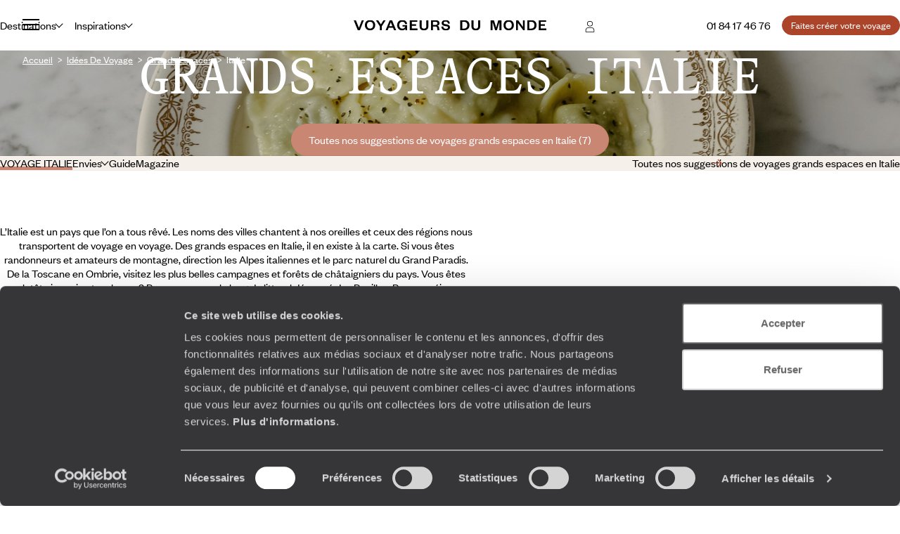

--- FILE ---
content_type: text/html; charset=utf-8
request_url: https://www.google.com/recaptcha/api2/anchor?ar=1&k=6LeFghgqAAAAABYyOl8eSwIGaKAS0Ok81laUWclj&co=aHR0cHM6Ly93d3cudm95YWdldXJzZHVtb25kZS5mcjo0NDM.&hl=en&v=N67nZn4AqZkNcbeMu4prBgzg&size=invisible&anchor-ms=20000&execute-ms=30000&cb=pw088rocn0ry
body_size: 48773
content:
<!DOCTYPE HTML><html dir="ltr" lang="en"><head><meta http-equiv="Content-Type" content="text/html; charset=UTF-8">
<meta http-equiv="X-UA-Compatible" content="IE=edge">
<title>reCAPTCHA</title>
<style type="text/css">
/* cyrillic-ext */
@font-face {
  font-family: 'Roboto';
  font-style: normal;
  font-weight: 400;
  font-stretch: 100%;
  src: url(//fonts.gstatic.com/s/roboto/v48/KFO7CnqEu92Fr1ME7kSn66aGLdTylUAMa3GUBHMdazTgWw.woff2) format('woff2');
  unicode-range: U+0460-052F, U+1C80-1C8A, U+20B4, U+2DE0-2DFF, U+A640-A69F, U+FE2E-FE2F;
}
/* cyrillic */
@font-face {
  font-family: 'Roboto';
  font-style: normal;
  font-weight: 400;
  font-stretch: 100%;
  src: url(//fonts.gstatic.com/s/roboto/v48/KFO7CnqEu92Fr1ME7kSn66aGLdTylUAMa3iUBHMdazTgWw.woff2) format('woff2');
  unicode-range: U+0301, U+0400-045F, U+0490-0491, U+04B0-04B1, U+2116;
}
/* greek-ext */
@font-face {
  font-family: 'Roboto';
  font-style: normal;
  font-weight: 400;
  font-stretch: 100%;
  src: url(//fonts.gstatic.com/s/roboto/v48/KFO7CnqEu92Fr1ME7kSn66aGLdTylUAMa3CUBHMdazTgWw.woff2) format('woff2');
  unicode-range: U+1F00-1FFF;
}
/* greek */
@font-face {
  font-family: 'Roboto';
  font-style: normal;
  font-weight: 400;
  font-stretch: 100%;
  src: url(//fonts.gstatic.com/s/roboto/v48/KFO7CnqEu92Fr1ME7kSn66aGLdTylUAMa3-UBHMdazTgWw.woff2) format('woff2');
  unicode-range: U+0370-0377, U+037A-037F, U+0384-038A, U+038C, U+038E-03A1, U+03A3-03FF;
}
/* math */
@font-face {
  font-family: 'Roboto';
  font-style: normal;
  font-weight: 400;
  font-stretch: 100%;
  src: url(//fonts.gstatic.com/s/roboto/v48/KFO7CnqEu92Fr1ME7kSn66aGLdTylUAMawCUBHMdazTgWw.woff2) format('woff2');
  unicode-range: U+0302-0303, U+0305, U+0307-0308, U+0310, U+0312, U+0315, U+031A, U+0326-0327, U+032C, U+032F-0330, U+0332-0333, U+0338, U+033A, U+0346, U+034D, U+0391-03A1, U+03A3-03A9, U+03B1-03C9, U+03D1, U+03D5-03D6, U+03F0-03F1, U+03F4-03F5, U+2016-2017, U+2034-2038, U+203C, U+2040, U+2043, U+2047, U+2050, U+2057, U+205F, U+2070-2071, U+2074-208E, U+2090-209C, U+20D0-20DC, U+20E1, U+20E5-20EF, U+2100-2112, U+2114-2115, U+2117-2121, U+2123-214F, U+2190, U+2192, U+2194-21AE, U+21B0-21E5, U+21F1-21F2, U+21F4-2211, U+2213-2214, U+2216-22FF, U+2308-230B, U+2310, U+2319, U+231C-2321, U+2336-237A, U+237C, U+2395, U+239B-23B7, U+23D0, U+23DC-23E1, U+2474-2475, U+25AF, U+25B3, U+25B7, U+25BD, U+25C1, U+25CA, U+25CC, U+25FB, U+266D-266F, U+27C0-27FF, U+2900-2AFF, U+2B0E-2B11, U+2B30-2B4C, U+2BFE, U+3030, U+FF5B, U+FF5D, U+1D400-1D7FF, U+1EE00-1EEFF;
}
/* symbols */
@font-face {
  font-family: 'Roboto';
  font-style: normal;
  font-weight: 400;
  font-stretch: 100%;
  src: url(//fonts.gstatic.com/s/roboto/v48/KFO7CnqEu92Fr1ME7kSn66aGLdTylUAMaxKUBHMdazTgWw.woff2) format('woff2');
  unicode-range: U+0001-000C, U+000E-001F, U+007F-009F, U+20DD-20E0, U+20E2-20E4, U+2150-218F, U+2190, U+2192, U+2194-2199, U+21AF, U+21E6-21F0, U+21F3, U+2218-2219, U+2299, U+22C4-22C6, U+2300-243F, U+2440-244A, U+2460-24FF, U+25A0-27BF, U+2800-28FF, U+2921-2922, U+2981, U+29BF, U+29EB, U+2B00-2BFF, U+4DC0-4DFF, U+FFF9-FFFB, U+10140-1018E, U+10190-1019C, U+101A0, U+101D0-101FD, U+102E0-102FB, U+10E60-10E7E, U+1D2C0-1D2D3, U+1D2E0-1D37F, U+1F000-1F0FF, U+1F100-1F1AD, U+1F1E6-1F1FF, U+1F30D-1F30F, U+1F315, U+1F31C, U+1F31E, U+1F320-1F32C, U+1F336, U+1F378, U+1F37D, U+1F382, U+1F393-1F39F, U+1F3A7-1F3A8, U+1F3AC-1F3AF, U+1F3C2, U+1F3C4-1F3C6, U+1F3CA-1F3CE, U+1F3D4-1F3E0, U+1F3ED, U+1F3F1-1F3F3, U+1F3F5-1F3F7, U+1F408, U+1F415, U+1F41F, U+1F426, U+1F43F, U+1F441-1F442, U+1F444, U+1F446-1F449, U+1F44C-1F44E, U+1F453, U+1F46A, U+1F47D, U+1F4A3, U+1F4B0, U+1F4B3, U+1F4B9, U+1F4BB, U+1F4BF, U+1F4C8-1F4CB, U+1F4D6, U+1F4DA, U+1F4DF, U+1F4E3-1F4E6, U+1F4EA-1F4ED, U+1F4F7, U+1F4F9-1F4FB, U+1F4FD-1F4FE, U+1F503, U+1F507-1F50B, U+1F50D, U+1F512-1F513, U+1F53E-1F54A, U+1F54F-1F5FA, U+1F610, U+1F650-1F67F, U+1F687, U+1F68D, U+1F691, U+1F694, U+1F698, U+1F6AD, U+1F6B2, U+1F6B9-1F6BA, U+1F6BC, U+1F6C6-1F6CF, U+1F6D3-1F6D7, U+1F6E0-1F6EA, U+1F6F0-1F6F3, U+1F6F7-1F6FC, U+1F700-1F7FF, U+1F800-1F80B, U+1F810-1F847, U+1F850-1F859, U+1F860-1F887, U+1F890-1F8AD, U+1F8B0-1F8BB, U+1F8C0-1F8C1, U+1F900-1F90B, U+1F93B, U+1F946, U+1F984, U+1F996, U+1F9E9, U+1FA00-1FA6F, U+1FA70-1FA7C, U+1FA80-1FA89, U+1FA8F-1FAC6, U+1FACE-1FADC, U+1FADF-1FAE9, U+1FAF0-1FAF8, U+1FB00-1FBFF;
}
/* vietnamese */
@font-face {
  font-family: 'Roboto';
  font-style: normal;
  font-weight: 400;
  font-stretch: 100%;
  src: url(//fonts.gstatic.com/s/roboto/v48/KFO7CnqEu92Fr1ME7kSn66aGLdTylUAMa3OUBHMdazTgWw.woff2) format('woff2');
  unicode-range: U+0102-0103, U+0110-0111, U+0128-0129, U+0168-0169, U+01A0-01A1, U+01AF-01B0, U+0300-0301, U+0303-0304, U+0308-0309, U+0323, U+0329, U+1EA0-1EF9, U+20AB;
}
/* latin-ext */
@font-face {
  font-family: 'Roboto';
  font-style: normal;
  font-weight: 400;
  font-stretch: 100%;
  src: url(//fonts.gstatic.com/s/roboto/v48/KFO7CnqEu92Fr1ME7kSn66aGLdTylUAMa3KUBHMdazTgWw.woff2) format('woff2');
  unicode-range: U+0100-02BA, U+02BD-02C5, U+02C7-02CC, U+02CE-02D7, U+02DD-02FF, U+0304, U+0308, U+0329, U+1D00-1DBF, U+1E00-1E9F, U+1EF2-1EFF, U+2020, U+20A0-20AB, U+20AD-20C0, U+2113, U+2C60-2C7F, U+A720-A7FF;
}
/* latin */
@font-face {
  font-family: 'Roboto';
  font-style: normal;
  font-weight: 400;
  font-stretch: 100%;
  src: url(//fonts.gstatic.com/s/roboto/v48/KFO7CnqEu92Fr1ME7kSn66aGLdTylUAMa3yUBHMdazQ.woff2) format('woff2');
  unicode-range: U+0000-00FF, U+0131, U+0152-0153, U+02BB-02BC, U+02C6, U+02DA, U+02DC, U+0304, U+0308, U+0329, U+2000-206F, U+20AC, U+2122, U+2191, U+2193, U+2212, U+2215, U+FEFF, U+FFFD;
}
/* cyrillic-ext */
@font-face {
  font-family: 'Roboto';
  font-style: normal;
  font-weight: 500;
  font-stretch: 100%;
  src: url(//fonts.gstatic.com/s/roboto/v48/KFO7CnqEu92Fr1ME7kSn66aGLdTylUAMa3GUBHMdazTgWw.woff2) format('woff2');
  unicode-range: U+0460-052F, U+1C80-1C8A, U+20B4, U+2DE0-2DFF, U+A640-A69F, U+FE2E-FE2F;
}
/* cyrillic */
@font-face {
  font-family: 'Roboto';
  font-style: normal;
  font-weight: 500;
  font-stretch: 100%;
  src: url(//fonts.gstatic.com/s/roboto/v48/KFO7CnqEu92Fr1ME7kSn66aGLdTylUAMa3iUBHMdazTgWw.woff2) format('woff2');
  unicode-range: U+0301, U+0400-045F, U+0490-0491, U+04B0-04B1, U+2116;
}
/* greek-ext */
@font-face {
  font-family: 'Roboto';
  font-style: normal;
  font-weight: 500;
  font-stretch: 100%;
  src: url(//fonts.gstatic.com/s/roboto/v48/KFO7CnqEu92Fr1ME7kSn66aGLdTylUAMa3CUBHMdazTgWw.woff2) format('woff2');
  unicode-range: U+1F00-1FFF;
}
/* greek */
@font-face {
  font-family: 'Roboto';
  font-style: normal;
  font-weight: 500;
  font-stretch: 100%;
  src: url(//fonts.gstatic.com/s/roboto/v48/KFO7CnqEu92Fr1ME7kSn66aGLdTylUAMa3-UBHMdazTgWw.woff2) format('woff2');
  unicode-range: U+0370-0377, U+037A-037F, U+0384-038A, U+038C, U+038E-03A1, U+03A3-03FF;
}
/* math */
@font-face {
  font-family: 'Roboto';
  font-style: normal;
  font-weight: 500;
  font-stretch: 100%;
  src: url(//fonts.gstatic.com/s/roboto/v48/KFO7CnqEu92Fr1ME7kSn66aGLdTylUAMawCUBHMdazTgWw.woff2) format('woff2');
  unicode-range: U+0302-0303, U+0305, U+0307-0308, U+0310, U+0312, U+0315, U+031A, U+0326-0327, U+032C, U+032F-0330, U+0332-0333, U+0338, U+033A, U+0346, U+034D, U+0391-03A1, U+03A3-03A9, U+03B1-03C9, U+03D1, U+03D5-03D6, U+03F0-03F1, U+03F4-03F5, U+2016-2017, U+2034-2038, U+203C, U+2040, U+2043, U+2047, U+2050, U+2057, U+205F, U+2070-2071, U+2074-208E, U+2090-209C, U+20D0-20DC, U+20E1, U+20E5-20EF, U+2100-2112, U+2114-2115, U+2117-2121, U+2123-214F, U+2190, U+2192, U+2194-21AE, U+21B0-21E5, U+21F1-21F2, U+21F4-2211, U+2213-2214, U+2216-22FF, U+2308-230B, U+2310, U+2319, U+231C-2321, U+2336-237A, U+237C, U+2395, U+239B-23B7, U+23D0, U+23DC-23E1, U+2474-2475, U+25AF, U+25B3, U+25B7, U+25BD, U+25C1, U+25CA, U+25CC, U+25FB, U+266D-266F, U+27C0-27FF, U+2900-2AFF, U+2B0E-2B11, U+2B30-2B4C, U+2BFE, U+3030, U+FF5B, U+FF5D, U+1D400-1D7FF, U+1EE00-1EEFF;
}
/* symbols */
@font-face {
  font-family: 'Roboto';
  font-style: normal;
  font-weight: 500;
  font-stretch: 100%;
  src: url(//fonts.gstatic.com/s/roboto/v48/KFO7CnqEu92Fr1ME7kSn66aGLdTylUAMaxKUBHMdazTgWw.woff2) format('woff2');
  unicode-range: U+0001-000C, U+000E-001F, U+007F-009F, U+20DD-20E0, U+20E2-20E4, U+2150-218F, U+2190, U+2192, U+2194-2199, U+21AF, U+21E6-21F0, U+21F3, U+2218-2219, U+2299, U+22C4-22C6, U+2300-243F, U+2440-244A, U+2460-24FF, U+25A0-27BF, U+2800-28FF, U+2921-2922, U+2981, U+29BF, U+29EB, U+2B00-2BFF, U+4DC0-4DFF, U+FFF9-FFFB, U+10140-1018E, U+10190-1019C, U+101A0, U+101D0-101FD, U+102E0-102FB, U+10E60-10E7E, U+1D2C0-1D2D3, U+1D2E0-1D37F, U+1F000-1F0FF, U+1F100-1F1AD, U+1F1E6-1F1FF, U+1F30D-1F30F, U+1F315, U+1F31C, U+1F31E, U+1F320-1F32C, U+1F336, U+1F378, U+1F37D, U+1F382, U+1F393-1F39F, U+1F3A7-1F3A8, U+1F3AC-1F3AF, U+1F3C2, U+1F3C4-1F3C6, U+1F3CA-1F3CE, U+1F3D4-1F3E0, U+1F3ED, U+1F3F1-1F3F3, U+1F3F5-1F3F7, U+1F408, U+1F415, U+1F41F, U+1F426, U+1F43F, U+1F441-1F442, U+1F444, U+1F446-1F449, U+1F44C-1F44E, U+1F453, U+1F46A, U+1F47D, U+1F4A3, U+1F4B0, U+1F4B3, U+1F4B9, U+1F4BB, U+1F4BF, U+1F4C8-1F4CB, U+1F4D6, U+1F4DA, U+1F4DF, U+1F4E3-1F4E6, U+1F4EA-1F4ED, U+1F4F7, U+1F4F9-1F4FB, U+1F4FD-1F4FE, U+1F503, U+1F507-1F50B, U+1F50D, U+1F512-1F513, U+1F53E-1F54A, U+1F54F-1F5FA, U+1F610, U+1F650-1F67F, U+1F687, U+1F68D, U+1F691, U+1F694, U+1F698, U+1F6AD, U+1F6B2, U+1F6B9-1F6BA, U+1F6BC, U+1F6C6-1F6CF, U+1F6D3-1F6D7, U+1F6E0-1F6EA, U+1F6F0-1F6F3, U+1F6F7-1F6FC, U+1F700-1F7FF, U+1F800-1F80B, U+1F810-1F847, U+1F850-1F859, U+1F860-1F887, U+1F890-1F8AD, U+1F8B0-1F8BB, U+1F8C0-1F8C1, U+1F900-1F90B, U+1F93B, U+1F946, U+1F984, U+1F996, U+1F9E9, U+1FA00-1FA6F, U+1FA70-1FA7C, U+1FA80-1FA89, U+1FA8F-1FAC6, U+1FACE-1FADC, U+1FADF-1FAE9, U+1FAF0-1FAF8, U+1FB00-1FBFF;
}
/* vietnamese */
@font-face {
  font-family: 'Roboto';
  font-style: normal;
  font-weight: 500;
  font-stretch: 100%;
  src: url(//fonts.gstatic.com/s/roboto/v48/KFO7CnqEu92Fr1ME7kSn66aGLdTylUAMa3OUBHMdazTgWw.woff2) format('woff2');
  unicode-range: U+0102-0103, U+0110-0111, U+0128-0129, U+0168-0169, U+01A0-01A1, U+01AF-01B0, U+0300-0301, U+0303-0304, U+0308-0309, U+0323, U+0329, U+1EA0-1EF9, U+20AB;
}
/* latin-ext */
@font-face {
  font-family: 'Roboto';
  font-style: normal;
  font-weight: 500;
  font-stretch: 100%;
  src: url(//fonts.gstatic.com/s/roboto/v48/KFO7CnqEu92Fr1ME7kSn66aGLdTylUAMa3KUBHMdazTgWw.woff2) format('woff2');
  unicode-range: U+0100-02BA, U+02BD-02C5, U+02C7-02CC, U+02CE-02D7, U+02DD-02FF, U+0304, U+0308, U+0329, U+1D00-1DBF, U+1E00-1E9F, U+1EF2-1EFF, U+2020, U+20A0-20AB, U+20AD-20C0, U+2113, U+2C60-2C7F, U+A720-A7FF;
}
/* latin */
@font-face {
  font-family: 'Roboto';
  font-style: normal;
  font-weight: 500;
  font-stretch: 100%;
  src: url(//fonts.gstatic.com/s/roboto/v48/KFO7CnqEu92Fr1ME7kSn66aGLdTylUAMa3yUBHMdazQ.woff2) format('woff2');
  unicode-range: U+0000-00FF, U+0131, U+0152-0153, U+02BB-02BC, U+02C6, U+02DA, U+02DC, U+0304, U+0308, U+0329, U+2000-206F, U+20AC, U+2122, U+2191, U+2193, U+2212, U+2215, U+FEFF, U+FFFD;
}
/* cyrillic-ext */
@font-face {
  font-family: 'Roboto';
  font-style: normal;
  font-weight: 900;
  font-stretch: 100%;
  src: url(//fonts.gstatic.com/s/roboto/v48/KFO7CnqEu92Fr1ME7kSn66aGLdTylUAMa3GUBHMdazTgWw.woff2) format('woff2');
  unicode-range: U+0460-052F, U+1C80-1C8A, U+20B4, U+2DE0-2DFF, U+A640-A69F, U+FE2E-FE2F;
}
/* cyrillic */
@font-face {
  font-family: 'Roboto';
  font-style: normal;
  font-weight: 900;
  font-stretch: 100%;
  src: url(//fonts.gstatic.com/s/roboto/v48/KFO7CnqEu92Fr1ME7kSn66aGLdTylUAMa3iUBHMdazTgWw.woff2) format('woff2');
  unicode-range: U+0301, U+0400-045F, U+0490-0491, U+04B0-04B1, U+2116;
}
/* greek-ext */
@font-face {
  font-family: 'Roboto';
  font-style: normal;
  font-weight: 900;
  font-stretch: 100%;
  src: url(//fonts.gstatic.com/s/roboto/v48/KFO7CnqEu92Fr1ME7kSn66aGLdTylUAMa3CUBHMdazTgWw.woff2) format('woff2');
  unicode-range: U+1F00-1FFF;
}
/* greek */
@font-face {
  font-family: 'Roboto';
  font-style: normal;
  font-weight: 900;
  font-stretch: 100%;
  src: url(//fonts.gstatic.com/s/roboto/v48/KFO7CnqEu92Fr1ME7kSn66aGLdTylUAMa3-UBHMdazTgWw.woff2) format('woff2');
  unicode-range: U+0370-0377, U+037A-037F, U+0384-038A, U+038C, U+038E-03A1, U+03A3-03FF;
}
/* math */
@font-face {
  font-family: 'Roboto';
  font-style: normal;
  font-weight: 900;
  font-stretch: 100%;
  src: url(//fonts.gstatic.com/s/roboto/v48/KFO7CnqEu92Fr1ME7kSn66aGLdTylUAMawCUBHMdazTgWw.woff2) format('woff2');
  unicode-range: U+0302-0303, U+0305, U+0307-0308, U+0310, U+0312, U+0315, U+031A, U+0326-0327, U+032C, U+032F-0330, U+0332-0333, U+0338, U+033A, U+0346, U+034D, U+0391-03A1, U+03A3-03A9, U+03B1-03C9, U+03D1, U+03D5-03D6, U+03F0-03F1, U+03F4-03F5, U+2016-2017, U+2034-2038, U+203C, U+2040, U+2043, U+2047, U+2050, U+2057, U+205F, U+2070-2071, U+2074-208E, U+2090-209C, U+20D0-20DC, U+20E1, U+20E5-20EF, U+2100-2112, U+2114-2115, U+2117-2121, U+2123-214F, U+2190, U+2192, U+2194-21AE, U+21B0-21E5, U+21F1-21F2, U+21F4-2211, U+2213-2214, U+2216-22FF, U+2308-230B, U+2310, U+2319, U+231C-2321, U+2336-237A, U+237C, U+2395, U+239B-23B7, U+23D0, U+23DC-23E1, U+2474-2475, U+25AF, U+25B3, U+25B7, U+25BD, U+25C1, U+25CA, U+25CC, U+25FB, U+266D-266F, U+27C0-27FF, U+2900-2AFF, U+2B0E-2B11, U+2B30-2B4C, U+2BFE, U+3030, U+FF5B, U+FF5D, U+1D400-1D7FF, U+1EE00-1EEFF;
}
/* symbols */
@font-face {
  font-family: 'Roboto';
  font-style: normal;
  font-weight: 900;
  font-stretch: 100%;
  src: url(//fonts.gstatic.com/s/roboto/v48/KFO7CnqEu92Fr1ME7kSn66aGLdTylUAMaxKUBHMdazTgWw.woff2) format('woff2');
  unicode-range: U+0001-000C, U+000E-001F, U+007F-009F, U+20DD-20E0, U+20E2-20E4, U+2150-218F, U+2190, U+2192, U+2194-2199, U+21AF, U+21E6-21F0, U+21F3, U+2218-2219, U+2299, U+22C4-22C6, U+2300-243F, U+2440-244A, U+2460-24FF, U+25A0-27BF, U+2800-28FF, U+2921-2922, U+2981, U+29BF, U+29EB, U+2B00-2BFF, U+4DC0-4DFF, U+FFF9-FFFB, U+10140-1018E, U+10190-1019C, U+101A0, U+101D0-101FD, U+102E0-102FB, U+10E60-10E7E, U+1D2C0-1D2D3, U+1D2E0-1D37F, U+1F000-1F0FF, U+1F100-1F1AD, U+1F1E6-1F1FF, U+1F30D-1F30F, U+1F315, U+1F31C, U+1F31E, U+1F320-1F32C, U+1F336, U+1F378, U+1F37D, U+1F382, U+1F393-1F39F, U+1F3A7-1F3A8, U+1F3AC-1F3AF, U+1F3C2, U+1F3C4-1F3C6, U+1F3CA-1F3CE, U+1F3D4-1F3E0, U+1F3ED, U+1F3F1-1F3F3, U+1F3F5-1F3F7, U+1F408, U+1F415, U+1F41F, U+1F426, U+1F43F, U+1F441-1F442, U+1F444, U+1F446-1F449, U+1F44C-1F44E, U+1F453, U+1F46A, U+1F47D, U+1F4A3, U+1F4B0, U+1F4B3, U+1F4B9, U+1F4BB, U+1F4BF, U+1F4C8-1F4CB, U+1F4D6, U+1F4DA, U+1F4DF, U+1F4E3-1F4E6, U+1F4EA-1F4ED, U+1F4F7, U+1F4F9-1F4FB, U+1F4FD-1F4FE, U+1F503, U+1F507-1F50B, U+1F50D, U+1F512-1F513, U+1F53E-1F54A, U+1F54F-1F5FA, U+1F610, U+1F650-1F67F, U+1F687, U+1F68D, U+1F691, U+1F694, U+1F698, U+1F6AD, U+1F6B2, U+1F6B9-1F6BA, U+1F6BC, U+1F6C6-1F6CF, U+1F6D3-1F6D7, U+1F6E0-1F6EA, U+1F6F0-1F6F3, U+1F6F7-1F6FC, U+1F700-1F7FF, U+1F800-1F80B, U+1F810-1F847, U+1F850-1F859, U+1F860-1F887, U+1F890-1F8AD, U+1F8B0-1F8BB, U+1F8C0-1F8C1, U+1F900-1F90B, U+1F93B, U+1F946, U+1F984, U+1F996, U+1F9E9, U+1FA00-1FA6F, U+1FA70-1FA7C, U+1FA80-1FA89, U+1FA8F-1FAC6, U+1FACE-1FADC, U+1FADF-1FAE9, U+1FAF0-1FAF8, U+1FB00-1FBFF;
}
/* vietnamese */
@font-face {
  font-family: 'Roboto';
  font-style: normal;
  font-weight: 900;
  font-stretch: 100%;
  src: url(//fonts.gstatic.com/s/roboto/v48/KFO7CnqEu92Fr1ME7kSn66aGLdTylUAMa3OUBHMdazTgWw.woff2) format('woff2');
  unicode-range: U+0102-0103, U+0110-0111, U+0128-0129, U+0168-0169, U+01A0-01A1, U+01AF-01B0, U+0300-0301, U+0303-0304, U+0308-0309, U+0323, U+0329, U+1EA0-1EF9, U+20AB;
}
/* latin-ext */
@font-face {
  font-family: 'Roboto';
  font-style: normal;
  font-weight: 900;
  font-stretch: 100%;
  src: url(//fonts.gstatic.com/s/roboto/v48/KFO7CnqEu92Fr1ME7kSn66aGLdTylUAMa3KUBHMdazTgWw.woff2) format('woff2');
  unicode-range: U+0100-02BA, U+02BD-02C5, U+02C7-02CC, U+02CE-02D7, U+02DD-02FF, U+0304, U+0308, U+0329, U+1D00-1DBF, U+1E00-1E9F, U+1EF2-1EFF, U+2020, U+20A0-20AB, U+20AD-20C0, U+2113, U+2C60-2C7F, U+A720-A7FF;
}
/* latin */
@font-face {
  font-family: 'Roboto';
  font-style: normal;
  font-weight: 900;
  font-stretch: 100%;
  src: url(//fonts.gstatic.com/s/roboto/v48/KFO7CnqEu92Fr1ME7kSn66aGLdTylUAMa3yUBHMdazQ.woff2) format('woff2');
  unicode-range: U+0000-00FF, U+0131, U+0152-0153, U+02BB-02BC, U+02C6, U+02DA, U+02DC, U+0304, U+0308, U+0329, U+2000-206F, U+20AC, U+2122, U+2191, U+2193, U+2212, U+2215, U+FEFF, U+FFFD;
}

</style>
<link rel="stylesheet" type="text/css" href="https://www.gstatic.com/recaptcha/releases/N67nZn4AqZkNcbeMu4prBgzg/styles__ltr.css">
<script nonce="x5WCfg99cpC2kl5LlG6tHg" type="text/javascript">window['__recaptcha_api'] = 'https://www.google.com/recaptcha/api2/';</script>
<script type="text/javascript" src="https://www.gstatic.com/recaptcha/releases/N67nZn4AqZkNcbeMu4prBgzg/recaptcha__en.js" nonce="x5WCfg99cpC2kl5LlG6tHg">
      
    </script></head>
<body><div id="rc-anchor-alert" class="rc-anchor-alert"></div>
<input type="hidden" id="recaptcha-token" value="[base64]">
<script type="text/javascript" nonce="x5WCfg99cpC2kl5LlG6tHg">
      recaptcha.anchor.Main.init("[\x22ainput\x22,[\x22bgdata\x22,\x22\x22,\[base64]/[base64]/[base64]/bmV3IHJbeF0oY1swXSk6RT09Mj9uZXcgclt4XShjWzBdLGNbMV0pOkU9PTM/bmV3IHJbeF0oY1swXSxjWzFdLGNbMl0pOkU9PTQ/[base64]/[base64]/[base64]/[base64]/[base64]/[base64]/[base64]/[base64]\x22,\[base64]\x22,\x22w4zCisOgbMOlHQPDr3Rgwo/CssKCRWRWw73CiHYHw7vCuEbDp8KawqoJKcK2wqBYT8OXBgnDozhkwoVAw5wFwrHCggjDgsKtKF/[base64]/[base64]/CmcK+JcKOwosYZAVUBQ4TS8K0w6lkAsOFPcK0byJKw4PDhcKbwqYMGnrCvinCocK1ODRvXsK+KSHCn3XCv01oQQcnw67Cp8KHwofCg3PDgMORwpImBsKVw73Cmn7CsMKPYcK2w4EGFsKmwovDo17DsAzCisK8wrzCuwXDosKAU8O4w6fCum8oFsKUwqF/YsO8dC9kfMK2w6olwphEw73Dm0AUwobDklZ/d3cuLMKxDiMOCFTDjnZMXy5oJCcoXiXDlRfDoRHCjA/CnsKgOxLDsj3Do05Rw5HDkTomwoc/[base64]/Cn0DDlcOuB8K0wpEWEDrCoiHCiMOLwpbCk8K1w7jCvk7CvsOSwo3Dr8OnwrbCu8OXH8KXcHYPKDPCiMO3w5vDvS1kRBxsGMOcLRURwq/DlzfDoMOCwojDjcONw6LDri7Dsx8Aw4bCtQbDh2Yzw7TCnMK+ecKJw5LDn8Oow58ewqhiw4/[base64]/CicKADsO5w57DgMOsw57Cl0jCp0wTwoHCq8OIwrcFw48ew4zCmcKEwqskWcKuGMOnRMKyw43DqGEkcnY3w5/ClAN/wrfCmsOgw6paLsO1wohbw6XCtcK2wqZLw7AaADRSHsK/w593w7ROam/Dv8K/LCI4w5s4MkzCjsOfwoN7VcKpwovDuFMnwo1uw6HColzDs0Jyw47DnwAEOXBZNUQ/dMKlwpYgwropU8OYwqQGwpBFZwLCvsK1w6UDw4NMO8ODw7XCjxcnwoHDlEXCmxtfMkckw6AXFsOyEcKkwp8Mw4ceH8KJwqPCh0vCuB/[base64]/DnDzCgsKxRcKjdg02w6sQZMKLDxnCgg4TGcOoJ8KvCcK5TMO1wobDlsOUw6vCqMKOIcOKb8Oow4nCtnwew67DnCvDi8KNSm3CoHQccsOUQsOHwq3CgRZXOcKtDsOcwrxtb8O4SjgAXwTCpyQWwpTDhcKGw69EwqY8PX1hW2LCgVLDpcOmw706fDd/wpTDhk7DjWBfNgArLsKswpsVJUxtIMO+wrTDssOJWMO7wqJiJhgBJcO4w50NNsKuw7bCisOwBcOragxGwrTCjFvDrcOnZgjCkcOaEk0Xw7jDiVPDiGvDi1U9wrNjwqQEw4dYwpbCjyzChwfDjiZOw70Tw4YEw6PDkcK9wpbCscOGGG/Dm8O4byYhw4VzwqBJwqd6w4knFl1Vw6vDjMOnw57Cv8K0wrFYWWRYwqVbUHHCsMOUwr7ChcK6wo4/w4guOV5iGAlYQWR7w6tiwrHCt8KwwqbCqCzDlMKew57Dt1BLw6tBw49Yw5LDkAnDocKEw4jCrcOGw5rCkzsZdsKie8K7w5F7aMKRwoPDucO1KMOvG8KVwozCk1kMw5Vqw5PDssKtCMO1OEnCj8O/wpFnw47DtsOVw7fDgVABw53DmsOaw4wBwpXCtHtCwrVaJ8OnwrXDi8K2GRLDl8O/wqVeacOJecOjwqXDjULDlAYbwqvDqFRRw59eH8Kpwo8UMcKwQMO4L2JGw79FF8OmQ8KvGMKrc8K1acKlXCF1wopCwpzCi8OuwrvCo8OpIcO8Y8KJYsK9w6rDpi08N8OrFMK/OcKDwqQjw5vDnVLChCtxwr18Q2DDq2B8YlrClcK8w7ImwqYqBMO2TsKmw4zCr8OMI0HCmMO1Z8O/[base64]/DoSRnLXYvJmTCsVbDosO9w4BhwoEyDMKPwpPCisOew4ABw7Bfw5kBwq5RwopdIcOzLcKOC8KLc8Kfw6Q7DcKVdcOVwqTDlx3Ck8OTFm/CocO3woZowoVmAlJpXSXDqDtPwpDDucONZn4OwofChXPCriMTLsKmXVooaTUHLMKLdlF4HMOqK8O7dBPDnMOfR2zDkcKtwrZXZ0HCpcKqwp7Dp2PDkULDgXBRw5nCo8KcLMOcfMO8cVvDmsOwRcOTwq/CsjDCoy1iwp3CtcOWw6fCtWjCgynDhcOBGcK2HU4WM8KUwpbDh8OBw4Jqw6PDj8ObUMO/[base64]/DhMOgw7gmMsK0w6lBfsOZWTDCrEvCvl7DgATCnB3CjiR9UsO2fcO+wpEYKQ8dO8K6wq/CrDE2XsKRw5VBK8KMH8Oewr4uwpEjwo9Cw63Dn1LDocObW8KPHsOcRSXDksKFwp9IHkLDk2l4w6Maw5DDmltBw7Qlb2BbYWnClzQfJ8KBd8Kbw7h6EMOtw6PDhMKbw5gHLFXCrsKOwo7CjsKuUcO7WCxObEUYwoY/w5sEw6NawpLClAzCrMKLwq0awphgJ8OXOF7CkhkOw63ChMOywrjCpxXCt0MzW8KxRcKiKsOVaMKHIkzCgAhePjsvYkfDkAhrwq3CkcOtY8K/w58mX8OsM8KMJsKESXZoTgNGOwnDgmQrwpxVw6DDjHF3bMKLw7XCpMOOPcKYw5VVQWEOLMOHwrPCvQ3DnBrDl8OzQHNyw7kjwphFKsKQMHTDlcOyw7jCn3bColR2wpTDi3nDlXnCmURlwqDDqcK8wqQGw4cMZsKKaFnCtMKYFsOwwpDDqyc/wo/DvcKGKjcAasKxOmAxTcOCeDfDr8KSw5nDkFROMw9ew4XCmcO0w69EwrXDnH7CsTJtw5DCjRZSwpgkVh0BakfCgcKTwojCsMKsw5IcBCXCl3x4wq9DNsKQVcKDwprCvTArV2fDiFrDtioMw7c/w7LDsBh2bjljHsKiw69ow59VwocQw5zDnTDCsAXCnsK2wpzDtwsDScKQwpDDihgiYsOjw6zDhcK/w47DhHbClU1mVsOFT8KLAMKRw7/[base64]/DjlkWESZcwphYwqYTfcK7WcOmw4DDrD3CqHR0GlrDhj3DhMKWA8KpRzJAw5djUT/CnEJKwpstw6vDi8OqKAjCnRbDhcK9ZMK5QMOMw4Ibd8OYesKvWmvDhhBfI8OiwrHCkgo8w5TDosOIWMKGU8KqM1pxw7N4w49dw4cfIAcJWV7CpAzCsMKzEGk5w4nCs8OwwoLCsTx4w4w/wqnDrjLDn2EIwq3DvcOQEcO4OcKqw4IyIcOqwrEDwqLDscKjRj5EcMOOFcOhw77DsWNlw50vwqXDrHbChkEwXMKYw784wpoMKnDDgcOLcmrDu0JSSsKfPFnDoXDCn2XDmxdiZcKFNMKFwqTDvcKmw6nDv8KgSsKrwrfCk3vDvUzDpQ8iwphJw4B5wpRcL8Kow7/[base64]/Dp2/DmWwMw4AxKcK+OsOJEiYQwpzDsCbDh8OeLnHDqXFtworDssK4w5ADJMOjVUPCl8KwGU/CsXVyeMOgPsKFwovDmcKaaMKHM8OLUmF0wrvCscKpwp3DtMKIPibDpcOgw7dxJMKTw7PDqcKzw6prFRDCrsKfDA8dTDrDmsKFw7LCo8KoTGozbcOtPcOnwp9Fwq04Z2LCtsOSw6YDwqrCmTrDkUnDicKef8K/YR5iIcOfwoNgwq3DnivDtsOgcMOFBybDgsK6IcKLw5kmehISDABGQ8OXc17DqMOPZ8OZw5DDrcKuNcOww6cgwqrCqMKJw60Qw5Q3bcKxKgRDw4N6fsOCw65VwqIRwrXDgcKMwqfCpA7Cg8K5TMKYMXx8dUBoX8OPWsK9w6VYw4/Dp8Ktwr/CpMKvw6fCmHYLVys8FgFAYx9Bw6HClcKjMcO5CDXCpV3ClcOCwqHDkDDDhcKdwrcvABXDjiV/wq99f8OLw4cBw6hXHULCq8OQHMOVwoh1Tw1Hw5bCpsOBNA7CvMOGwqLDhUrDqsOnAEEbwqB4w6odbsOCwrNYSVTCrht+wqkORMOiSHLClhXCkRzCh3ZbOsKbFsKSXcOAecODZ8OBwpAWJ3QrIALCu8KtVW/DkcOFw6rDoRLCn8OBwr9+RSHDp2/CoFokwoEicsKJTcOywp1jUU9AR8O/wrxYAMK+chHDpw/[base64]/CpsKpPi08wrHCpn5ew5wvwr/CksKZVTHDisKWwr/Cs3TDnzEAw5LCnsK/TsKFwpvCvcOKw4xQwrIKKcKDIcKDJ8OHwqPCosKsw6PDrRfCpnTDmMKrQMK2w57CtMKAFMOMwrk4ZhLCihvCgElrwrDCtDdcwpDDjMOjOsOKdMKWbHrDlGLDjsOwMcOWwo5wworCqsKVwpDDoCw1GMOpCV/CgynCml/CnVrDp3AgwqIsGsKrw5rCmcKzwrlOQ2PCul9kaEDCj8OOV8KYQBlrw7ktW8OAW8OMwrDCkMObBCPDvcKmw43DmzBlw7vCj8OvHMOeesOYHTPCtsOxMMOEUxUrw508wo3CpMOAJcOxGMOCwrDCrzjDmFoKw6PCgxPDtCR/wrHCpxMtw5laWGgaw7kDw60JAEXDnTfCk8KLw5fCkWXCmsKnP8OrJ0BBLsKPM8O8wqfDrlrCp8OyOsKOHRDCh8KdwqnDqsK1ADHCs8OnZMKxw6JCw6zDmcOdwpjDpcOsXyzCpHfClMKzw5ZAwp/[base64]/DjcOKfQvClsKxwokGRnbCjmHDpyjDkhPCjCoBw4TDlVx7YGc5TMKtZiocHQTDgMKRTVoSRMOdPMO/wrgMw4RkesKrbnkfwpPCk8KCbBjDrcKcB8KIw4Brw6EsYCt0wpjClDLCoQA1w5UAw7AtIMKowrpBSi/CksK7OVEKw7TDncKpw73DjMOmwoDDpHXDvU/CnHPDmjfDlcOrXzPCtCo8LsKJw7JMwqnCr33DncOSAljDpBzDv8OYXMKuZ8K/woHDiEEww4dlwrQ0MsO3w4kOwrzComDDlsOtTHfCjEN1fMOUPmvDojw/[base64]/wppcUcOdwqILwpMvJ8OxbRN4KcKcw7A2HVBYw64QacK3wpcmwqNVEMO+RgfDkMObw4cYw4jCnMOkUMKqw65mRMKPRGfDhyPCukbDlEhow6kEQypbOR3ChlwrNMOXwplAw5TDpsOxwrvChV43BsO9fcOKBVZ/M8Otw6QqwoLDsSt2wpI+wpYBwrrCmhhbBUp3O8Kvw4DDqRLCmcKxwpHDhgnCk2LDoms7wrTDgRxFwrjCngU5MsKvPx9zBcKpfMOTNDrDmcOKC8OEwp7CicK5IwAQwppwdzAgwrxrw4zCscOgw6XCiBbDmMK8w41sbcKGFhvCtMOJaWJ4wrvCk2vCp8K3JsKhY1BxfR/[base64]/Du29Ew588IwB/SVFBDMKMd8OacsKXcMKIZQAswqYYwpTCqsKFBsOsfMOTwr5bHsOMwrIaw4TCjcOMwrVVw6lMwq/DpR4ZZQ7DjsOyU8OowrjDosKzLsKjdMOtBULDi8Kxw6XDkw8hwqjCtMK7H8KawooADsOKwozDpgxgYEctwqwVdUzDo1taw5DChsKPwrQPwqfCj8OrwrLCmMKHHkDCoW/[base64]/[base64]/GRPDrnLDrk5UwrHCgC7CnMKwWQRvIRzCrcOcS8OhZAbCvXPCoMORwrVWw7jCrSPCpTVZw5DCvX/Cpm3CncO9UMKww5PDh1kNe3bDgDU3O8OhWMOObXUgKU3DnGNAdmLDnWR9w7ZuwqXCkcOYUcO3wpDCucOVwrHCvFhqcMKxRjLDtDA9w7TDmMKhaENYf8KXwrJgw6YkMXLDiMKVXMO+QkTCkR/DtcK5w7kUB112DWBCw7oDwpYtwqDCnsK1w5/CrAvClCxTUcKYw6skMQPCvsODwqB3ACNtwoUIVMKDfhvCuxwQw77DtQzDoVA6YjEwGTrDsSEGwrvDjcODKjlFPsKWwoRPR8K5w6TCiEk7D19CXsOLXMK7wpbDn8ORwpkNw7fDmgfDp8KQwrAew5Nzw4kuQnfDhlIHw6/[base64]/Ck8KSVsKKNMO8wrkbLcKELMKWw50rV8Kqw5jDj8KmY25+w7NyLcKXwo0Dw7ljwrTDtzzCmWvCgcKzw6PCn8KFwrbCoSHCmMK9wqvCt8OlR8O6Qk4gPlU4JH7Cl3gjw6nDvHrCusOFJwcJe8OWYyvDuwPCpF7DqsOGacKEcADDqsK2Zj/CpcKHJcOTNmbCqUPDvw3DoAtFKMK4wrNYw4PCm8K2wpnCv1XCqhJvExpzPW5aYsKbHhxfw6rDt8KKKBAYBMOUGiBEwqDDgcONwqFNw6jDvnjCsgDCscKQAEnDkVI6Dm4OFwkLwoITw4rCkCHDusOVwpHDu3RQwrPCsFgSw7DCjw4iGQDCrHjDr8O+w6Aow5HDrcK6w5/DncOIw7Rxanc1LMKlZmI+w6zDgcOAbsOnfMOwLMK0w6vChyEgIcO4UsObwrYiw6bDuDfDtSLDv8Kkw4nCqjFaHcKjSEZ8DRrCjsORwrUWworCpMOyAQrCmCsaZMOOw6AOwrkpwqhFw5DDucODMwjDv8KqwrLDq2/Cl8KKRcOOwpB/w7/DqlfCtMKNDMKxXlVbOsKEwo/DvmQUT8KeS8OQwrpcZcO5P1IdKsO2ZMO1wp/DkjVoLV8Cw5XDmcKmK3LClMKVw7HDkjjColzDoRPCsyASwqfCrcKYw7vCsigyJEBJw5ZURMKKw7wmwq/DoRbDqCjDvhRlairCtMKFwpPDv8OJdhLDnXDCs3rDuyLCscKBQ8OmJMOewpVBT8KswpZOQsKywrcTdMOow5dmeHp9eWPCuMOkMwfCiSbCtTLDlR7DmVZpdMKMXgBOw4vCvMO+wpJ5wrtkTcOMAD3CpCjCqsKZwqtISXPCj8OiwpxjMcOswq/CscOld8OHwobDggAJw5DClk8iCsKpwo/Co8O6YsKdc8OiwpUwY8Kkw7ZlVMOawqbDhQfCl8KgK3jCsMOqRsOcb8OIw4jCpsOIbH7DiMOowp7Cj8OybsKywo3DjcOgw5FqwrQBUDAwwp8bewAfASrDomLCn8OtM8KQJ8OTw5M+LMOcPsKBw6wzwqXCrMKYw7bDkgHDscO6dMOxYD1mUR/Do8OkPcOPwqfDtcKbwpdQw57Dhgt+LBHCmRAwbnYrFHgxw7AZE8ObwrNoEF/ClS3Di8KewrZXwpgxMMKFLxLDqxENLcKVVD0FwonCqcOgNMOJQSoHw742GyzCucOjf1/DgW9swprCnsKtw5I+w5PDvsKRfsOTTnjCv0jCncOEw6/[base64]/[base64]/wrMNwozDnwg+JT9Fw6nDgH4PNcOcw4wNwqbDgsOSdhFcOMKyFxTCv1jDmMKyCsODFDLCocO3wpDDgxnCrMKdeR4cw5lebz3CmVIxwrYnJcK0w4xMKcO/URHCimECwok5w7XDiCZYwqhoCsO/REnClAHCiGB3CRFawoNuw4PCkRBqw5lawrpjBiPDscKCQcOGwo3CmBM1ITcxND/CvMKNw63Ds8KpwrdfRMOzfkp0wpTDlRZHw4bDr8KjTS7DuMOqwqkfIH3CijpPw6oKwoHCnlgeHMO5bGBkw6wlDsKAw7IOwpN6BsO8acO4wrNcBTPCuVbCq8KDdMKOKMK+GsKjw7nCtsK7wpASw5XDnEApw4/[base64]/Cizoow4HDhMK6EDg3wqjCnAELRWRxw4bCkW4JPk/CjjrCsnDCnMOuwo/Dq3LCq1/DjcKDOHl1wrnDncK7wo3Dm8OdKMK/wrARZA3DhHsWwr3DtXcMD8KJCcKRUAPCt8OdNcO7dMKjwpBbw4rCnWXCt8Kle8KVT8OCw78PAMOlw4Jdwr3ChcOiWXE6U8Kqw5BFcMKFdH7DjcKhwrZfScOJw5/CjjDCmBgawpUuwq9fW8Kdb8KsFSvDn1JMTMKiwpvDv8Kiw6vCusKqw5jDgTfCgmXCncK0wp/Dh8KAw5XDmyXChsKCHcKqQELDu8OMw7fDrMOrw7nCrcOywpMvMMKwwq9YEBMswrtywqRHOMO5w5bDjVrCiMKbwpnCusO8LHJIwqYmwrnCjMKNwqIOFsK7BH/DhcOiwprChMOrwo/ClQHDnwjDvsOwwojDrcKLwqdewqpMEMO2wpgnwqB5acO/woY7cMKXw6FHTsKSwoVkw6Nmw6HDiwbDuDrCnW/CusO9DsOHw4BWw7bCrsOJDcOuWSUVC8OqfRhtLsO9NMKgFcOpd8O9w4XDi1nDmcKPw4HCoy3DuwZTdSLCkygUw7ZJw7s2wpzChRLDjkvDnMK3OsOCwpFjwr/DmMKAw5vDmURKMMK/J8KCw4nCuMO9LDJoJH7ColENwp/[base64]/CmSnCjMKWbcOwwrbDtzUoVwM9wrLDrcK5w67DhsOow5/Dm8KeXCZ4w4bDqX3DtcODwp8DcmbChMOnTw9lwpvCuMKbw6A9w5nCgGgyw7Uuw7FwLX/Dhh8Ow5DCg8OqMcKIw6VuAxNJEhXCrMKdPXHCjsO1HHBzwrfCrHJuw7LDhsOuecKFw5HCk8OYeUsRccOOwpI3b8OLU3MeOMOCw77Dl8OAw6vCjsKhMsKewrgeH8KkwrPCrTLDr8OeSnPDiyYxwpxiwqHCnMOGwrpkbWfDt8O/KgN3MF5jwp7DmGNlw5vCi8KpdMOAUVBuw5IEM8Ohw7LCmMOKwpTCoMO7a1R4GgJPP2MIw6XCq1EGVMKPwpVYwqw8Z8K3AMOiCcK3w5DDmMKcBcONwq/Cs8KSw6gxw7Mdw6FrbcKhXGB1wprDlsKVwonCl8OIw5jCom/ChSzDhsOpwowbwo/Cr8KdE8KBwqheDsOuw5jCvUA+HMKiwowUw5k5wq/Ds8O4wqlML8KBacOiwqPDiAnCkmXDt1R7FGEvRHrCpMKhQ8OECWBmDGLDshthIis/w4kZcQzCtykQIx3CjS92woRVwoVnCMOPYcOTwoXDhsO3WsK0w6Y9GnQaQcKVw73DnsOUwqJlw6s/w5bCv8KxFMOMwqIuc8KQwrw9w7vCnMOMw7BpWMKRNMO9fsO+w61fw7dNw7xaw6TCkgoVw6nDvMOZw7JbdsK/LSHDtsK/USbChGzDksO5wpbDtys0wrfCmMOaVcODZ8OUwpFxXnx/w6zDh8O1wpoOVkjDiMORwrLClXwUw5/[base64]/CrsONw4nCh8OMwo7Cvy3DmhtQw63CosO/OFB2Lz7ClBgswqjCvMOIw5jDr1fCs8Otw650w47Cj8K1w6JiUMO/wqzChhTDkTDDu3p7fxjCtEgLcDAVw6VrcMKzZyAdZSrDmMOZw4lew6VBworDggfDkkXDt8K2wrvCvcKbwqUFLsOwesOdK2h5MsK0w4nCkz5uHQ3DkcK5B1/CqsKFwpIvw5bCo0vCg2rDoGHClFTCu8OPesKlX8OpLMOuQMKTMGojw606woxWb8KyIMOOKgkNwrTCtcK2wo7DvD1qw4YZw6XCp8K3wrgGc8Oww6HCmDHCkWDDsMKaw7RLbsKRwr1Nw5TDh8KAwp/[base64]/DoxsBwrpQPsO8woTDnyNlw7otRcOSTHslHS1HwpDDvGwsC8OVRsKmJCocCXxtGsO3w7bCpMKVasKMYwJzHlnCgGYVVBHDscKdwqnCjRnDsmPDmsOFwqDCpwTDqgXCrMOnG8KpesKqwrDCssO5GcKsOcKCw7XCrnDCik/CnQQvw4bCscKzCg5Tw7HDlg50w7Agw5JGwqk2IUIywrUgwp5ydQJgckXDrDDDhcOqXCFtwoMnZw7CoF4GR8K5M8K5w7TCgA7Co8KrwrDCr8KkYcO6aiLChjVDw7TDngvDl8Ocw5pHw4/DpcOgJwTDh0kvwqbDpH1VJTzCscK5woscwp7DgQZff8Kfw55Iw6jCisKMw47CqF0mw7HDtMKdwql2wrt8BcOlw7XCr8KnPcOWJ8KEwq3CvMKlw5VlwofCmMOcwowvJsKuNsKiG8OLw7fDnFnCucKAdzvDvE/CqktPwoPCkMO0EsO4wpRjwr8JOX40wrYbF8K+w58UN0tywoMywpfDolnCtsOKJz8aw6fCrGlzHcKww7zDrcO4wqnCq1zDk8KeRTBWwrbDjjJLPMOxwoJhwovCosKuw7BZw48rwrfCqVMJQh3ClsOgLj5Kw7/[base64]/UWLDkB7DhDgyYMOLAjPDtMOkwrPCsFQTwqPDrwt4PcOgJnM8RUDCgsKNwrhGVy7DisKywpjDn8K/w54pwobDvsKbw6jDs37DisK1w77DnjrCrMKew4PDnsOAPmnDocOvF8OpwqgQQ8KoRsOnCsKTI2gwwqt5d8OPEXDDrUPDrV7ClcOCShLCol7Ch8Oiwq/CmFzCmcORwrYALFUmwqZ/[base64]/w7nCvcOPDsOhUTTClX1KwqlgGnXCh8OSw5Flex8HKMK4wo8PUsOVKcKLwptjwod+bTbDnXFmwobDtsKSG3Eyw4sYwqwyaMKww7zCiG/[base64]/DoB7Cs8Ovw5LCjFlnAsOnw5HDvB4VFm/DvGoUw44FCsOqwrttXWPDsMKrUw4sw79RQcOow7zDm8K/AMK2bcKOw7PDocKhV1ZAwpQabMK2TsOBwrbDs07CrsO4w7TCnSU3VcOoCBvCnAA4wrlEVX8Xwp/CpVdlw5fClMO4w6oLTsKvwrjDnsK4BMOAwrvDl8OZw6rDnh/[base64]/[base64]/wpMNw4/CkyhFEsKRQcKjwrlWw7sWC8KfYXM3OVnDj3PDiMOWwoTCuFhHw6/CnkXDscKiFkXCqcOyAMOpw7M6Xl7Cp2NSYlnDqMOQVsO5wowPwql+FTdkw6HCtcK/LsKjwoAHwrvDrsKBD8OTdCNxwqcEXsOUwqXCpTDDscOSf8OwDHHCpiAtIcOaw4Vdw7vDo8OOdlJGIWtlwrl7wrQ3AsKzw54FwqrDhFlBwq/Cu3lfwqLCrCRbT8Orw5jDlMKuw6DDuAUJBUnCj8OnUToISsKXOCjCu1LCu8OveGvDsB0lfkvDoQPClcOVwqXCgMOoBlPCvQk6wo/DvRg4wq3Cn8KbwrRBwoTDlCtwezLDoMOkw4tYEMKFwo7DoVbDq8O+QBDCh2dEwo/CiMKHwosJwpsyMcK6F0NXT8KQwodLeMOLYMO+wrjCh8OLw7vDvwtIIsOSMsKUYUTCqkxrwpYrwrUEX8Oqwr/CgQrCo2l1TsOySMKiwrkeTWYFJygqUMOFw5vCjjjCiMKLwpLCgg0HDAUKajhQw7oLw4PDo3ZBwovDvEvCjXfDvMKDJsOFCMKqwoJIfATDqcKPLVrDtMOfwoHDnjLDklsKwoDDszFMwrLCuR3CkMOuw7RCwo3Dj8Obw6B8wrE2wrRLw68/A8KkKsO7Z3zDu8K2bnogI8O+w5F3w4rDo13CnCZmw4nCp8O/wpdnI8KbdHPDmcOVasKBHxDDt1HDpMKFQjlQBSXDusOSRUjClMOswqTDhi/CpzDDpsKmwptOAj4KLsOlf0FYw54Ww6dtS8KxwqFMTSfDoMOdw5HDlcKeUsOzwrxifDnCjkjCrcKCT8O5w4DDhcKfwpzCucO4wr7Ctmxywqc7eGfCgQBeZ3bDpjvCrMO6w5/DrGsSwo9ww4Uxw4YdVsKQcMOfBwPDi8K2w7JDVzBDOcOEKDo4SsKTwodHN8OwI8OdRsK7dAjDk1xoF8Kzw4xEwp/DusKQwqnDvcKnUSENw7NfLsOcwo3DtcKScMOeAcKRw7c7w4dKwpvDn1rCvMKVMmADRifDmGTCnkwLdlhTWGLDpDjDin7Dt8OBciYEfsKHwobDuX/[base64]/DmcOfwrECf8OVYHtJScOjCcOEw5s3DWE0XcO7QXXDgjXCh8KEwp3ChMO5f8OGwosPw6PCp8KeFDjDrsKndcO+bQ5TSsOfE27CqgM7w7bDpB7DpXzCtDjDkTnDtxUTwq3DukvDscO5OjUgKcKVwrtgw7Y/w6PDuBcmw4VcLsKjQhvClsKUE8Oddm3CtRfDjQ4OO2wODsOoaMObw7A8w75BXcOPwp/DkyknFFjDoMK+wooGO8O2GCPDssOTwpLDiMK/wo93w5B2e3saVVHDll/CpD/ClCrDlcK3M8KgCsOkCy7DmsORQnvDjH5GD3/Dp8KaacOVwpA8N3UHdcOOccKZwocsWcObw5HCghYMJw/Cvj1VwrQ0wonCqFDDjgtmw7JJwqrCp0LCv8KDdMKewrzCoitSwr3DnnhiScKNI1kew51Ww58uw7x+wrZlRcOOOcOfeMOjT8OLEMO0w4XDuBDCvnvCrsKpwoTDusKGW2LDjRwgw4/ChMOIwp3DlMKBOhdDwqx/wpDDgxojJcOBw6bChD9PwotOw4ttV8KOwofDkGcabBJeL8KoC8OnwqYaIsO0VFTClMKQHsO7CMOHwrsiXMOmJMKPwplRbT7CpzvDpzFNw6dFYXLDj8K4VcKewqlzc8KwU8KkGBzCq8OpZMKQw6LDgcKNPUVGwp17wrbDr0Vhwp7Dmix5wr/[base64]/EcO4VsOuwp4nwoYIWRbDjjFbw6fCt1whw5UHNiHCqsKfw6HCnEXCtBRpYsOGeSbCvMOMwrXDscOgwo/CgU4aecKawrInbCnCk8OWwpYrGjoIwpfCv8KuFcOXw4V0ZiTDq8Khw7cdw5YWa8KNw5PDvMOuw6HDqsOrP3rDuH58H13DnVBdSDJDTMOLw7A+acKFYcK+ZMOBw60HT8KZwoAwE8KUd8KjTlgjw6jCjsK1dsKmQwEGBMOAf8Oxwp7CkxoeGVdBwpIDwq/CpcOlw6snNMKZR8Odw7dqw4fCusOPw4RcUMOoVsO5LUrDuMK1wq8Sw51HFEMgeMOkwqpnw74Rwp1Qb8KvwrZxwoNpGsOfGsOEw6M2wr/CrkvCrcKUw67DpsOoHj4+dMOVRxHCtcKSwoJuwr/DjsODPcKnw4TClsOJwrsrbsOTw4s8axbDuxEMUsKTw4jDqcOrw7o7dy/DpgPDvcOEW0zDqTJ2WMKpKn7Dp8O8aMOZA8OXwrdFGcORw7XCpMO4wrPDhwRnICfDgQQnw7BCw7wtH8Klw63Ch8KDwrkbw5bCkHpewp/Cj8O4wpbDvFVWw5d1wqYOKMK1w5bClxjCpWXDmsO5b8Kcw47Dh8KCU8KiwqbCicOhw4I3w4V0DlXDgMKDCy1vwoDCiMOrwqrDqsK0wox6wq7DkcKHwrsrw6HCqsOBwpnCs8OhXk4ADQXDmMKjEcK4ZTHDtCc/LFXCh0F0w7vClArCksKMwr4dwrwWfEM9TsK+w5A2JHNew7fCvW8nwo3Ds8OLdmZqwp40wo7DiMOOP8K/w7LDvkBaw4PDgsOjUWrCnMKFwrDDpxUBOAlrw55qLcKvWjjCmi3Dn8KlIsKqLsO6wqrDqTbCssOeSMKgwpfDucK6PcOCwrNPw7nDlE99SsKtwrdnOirCsUXDj8KdwrbDg8O3w69lwpbDgUduEMOvw5JxwqJJw5p3w5nCocK0b8Kkwp/DqsK/eUspayLDmFMNK8KEwqoDXW0cR2rDgXXDlsKXw5ICM8Kjw7QyIMOKw4HDiMKZdcKHwq5mwqNWwq/CpW3Cty3DncOSDcK5f8KJwoTCpGNOcSoNwovCk8KDbMKMwrRfEcK7cW3Cq8Kcw4bDlRjCo8Kww6XCmcOhKsKJagpZRsKfO3tSw5V8w4DCoB5bwoAVw4gVT3jDtcKEw6c9TMK1wo7DowRBLMKkw6jCn1PDljUVw7hewqI2XMOUY3oUw5nCtMORE3kMw5Yfw7/DnhRCw7DCjSkYaRTCgzAfOMKww5vDlB5iCMOZLhMPPMOcHR8kw53Ci8KYLDXDmsOWwpbDulAIwo3DksOcw60Nw4HDssO8IcO5PAhcwrTCqw/DqF0Iwq/CsVVAwrTDoMKXWXhFMMOALUhQa2vCucO9VcKrw67DhsO7cw4lw5pPXcKsdMKIVcOUOcOQSsOQwoTDsMKDLmHCp0gQw47ClsKIVsKrw7gjw4zCv8OxAD1IUsKQw5DCvcOjFlc0XcKqwq15wrbCrinDm8O7w7BWc8KaPcO1FcKnw6/Cj8OZUTRyw4o/wrMywpfCiAnCr8KrKcK+w6PDu3VYwrY8woYwwpsHwq/CuWzDuVPDom4Vw5jDvsKWwoPDuHjCksOXw4PCt3nCsxTCtx3Dr8OaAFDDhALDusO1wprClsKiLMKFXcKhAsO/DMO0w6zCqcKKwo/CsEgnczxcXDN/dMK8W8OBw6TDrcKowrRdwpXCrnVsGcONaWgXeMKYD3QVw6Fswqp8b8KSesOlAcK8dMOYPMK/w5IIW2rDs8Oyw4Ecb8KxwoZww53CjiHCocOVw5XCo8KOw57DmsKwwqYXwpNmSsOwwp9WeRLDoMOhPcK0wrhMwpbCq1vCksKFw5jDoy7CicKtbjN4w4bCgQgVQ2JbYQEXQxBbwo/CnEsrWsOlf8OoVmI3ScOHw6TDqVFiTkDCtVdsc3MBIV3DnGnDsw/CiArDp8KeBMOXE8KyE8KmNsO1T2BNFjd/dMKSFX46w5zCicO2fMKpwo5cw4wJw73DqMOrwr42wrLCpEjCosO0D8KXwqtgeiItJyHCgiRdMBjDn1vCsGcGw5gIw53ComcLVMOVTcOqX8KEwpjDk35dSE7CnMKzw4YHw4Y4wr/CtcKwwqMOfVAgDsKVWsKMw6JGw6Zgw7IoSsKhw7hRw60Lw5osw5vDj8KQPMOxT1Bxwp3CrMORAcOKeAPDt8OTw6fDtMOrwqkoR8Kpwo/Crj3DrMKow5DDmsOwG8ORwoTCusOeN8KDwo7DlMKhWcOFwrFmM8Krwo/Cj8OyW8KCBcOuIzbDqGNOw61xw63DtsK7GcKKwrbDtFZfwrHCncK3wpYTODXCm8OfQsKGwrDCqFvCmjUGwoECwowBw6lhCQfCrFARw5zCjcK2dcKQNjHChcKiwospw7DCpQRYwrQ8Hi/CpUvCshNOwqE3wpNQw4dxblHCi8KQw5InCjA+SV4CWgE2QsO1IBoqw4d6w43Ci8OLwpRaBGVww6M5Gn19wonDn8K1FGjCggxyE8K/[base64]/ChcK+wrbDrMOnw7DCo8Orw40Pw6DCusKMfMOaP8OnFDXDu3jCpMKFEQLCt8OIw5TDrcOLUWMxOz4uw7BPwrZhw51Kwpx3U0PCh37DumDCrXtzbcOzPCohwoMFw4XDihTCi8OXwq5qYsKnSj/DnQTDhcKBEVTCkGnCshUtZMOBWGMtannDvsOgw6sswoUgUcO0w73CmErDisOHw6QSwqfCsCfDmRkmTjfChk02ZMKiKsKjGMOJb8OyBsOdTWzDn8KGJcOQw7nDvsKkYsKDw7RtCl3Ck3LDpwrCucOow5ZvFWHCnw/[base64]/IcOAK0oJNcORwp4HwpjCtsK+RMKXwrnDrGXDlcK1QsKpXMK6w7ZSw4jDizdyw7DDu8Okw6zDpl/ChcO2bsK2IG9vPSsNah16w6tPfcKUBcOFw7DCucOnw4PDhSnDosKaCm3CrX7DvMKfwpV6K2QBwqdcwoMfw5PCpsKKw6XDj8K3IMKUI0gyw4oiwoBTwoAZw7nDqsOhUz/[base64]/[base64]/DvMKqIsOnc8Oww47CqQDCr0bCtz/Dr8KiwrvCgcOmN0vCqABTa8KZwrrCmDFaeh5pZHpCWcORwqJoBBgtFUhmw78ww68Nwq0rKMKvw6MXCcOGwpctwrDDgcOhKykOJEPCkCdaw7/DqMKIKn8Lwqd0DMO/[base64]/CqcKUw7p+cUVJMsKRJsKbPE9yB1nDn3XCjyUMw6fDhcKBwrEaZAPCiwtqGsKPw6TCtjLCukjCm8KHaMKnwo0fBMO1CHJWw4I7DsOcCxZkwr3DpmEwYTtXw4DDpEACwqMgw78wK0RIfsKpw6ZFw6FgUcKhw7YyMMKPLMKXMEDDhMKMZAFiwrrCmsO/WC0APxzDvcOyw7hLKTx/w7Y3wq7DjMKPdcOlw4E9w4HClELDo8KOw4HDl8OZWsKaVsODw6LCmcKTdsK6MsKgw7TDgibDvWzCrUwJECrDpcKCw63Dni/[base64]/Dj2HDt8O6woQQGi0CwrB7HMOkacKBw7XCt0tpTMK2wr0Ud8OIwpPCvRrDu1zDmAc+V8Ktw5RvwpMEwpl3fwTClsOmTyQKP8KVD3ggwqdQHGzCrMO0wpFFaMOIwq06wobDicKVw7c3w6HCigfCisOowrUyw43DksOOw4hDwqN/[base64]/ChG3Ds1/CmsO8wqRxVFHCj8Opai52woIBwo4Iw6zCs8OUXCRKwpjCrMOvw4AMSCHDvsO3w53Dhl4pw5LCksOsHREyY8OPEMKywprDvgPClcOUwqHCrMKAE8OIfsOmBcOgw7/DtFPDnn9ywq3CgHxVCxd4wpoMSXF6wrHDl0rCqsK5M8OqKMOLa8Ozw7PCiMKWZMOtwoPCo8OSaMONw7fDnsKAfWDDjy/[base64]/DhAnCqR1ULjrClMKUMB5aw5LCm1/[base64]/ClcKpwojDjXbCsnY5w79sRMOod0rDmMK7E8OJAxHDoAwfw7PCsU/Ch8Ohw6/CjHZpIyXCsMKHw5FrQsKpwohKwofDtiTDoRUUw7ccw7smwrfDqSlmw4sVF8KIcS9ITjnDuMO6ew7CisOUwpZVwqdLwq7Cg8Oaw7AVc8O1w69fYB3DvsOvw5towqx+U8OKwp8ED8O7wpHCmEbDrW3Cq8OiwopefCsXw6Z/[base64]/DrMOnRcOYI8KNwpXDijcsdcOKwrcsw4HCsUNkTMO/[base64]/wofCnRceHcO8NMKowrHDoBF4wp0xwpLClMKIwpzDvgpTwqENwrFAwpjDuCpxw7EZGwIowrg+NMO0w6fCr3cCw6cwDMOCwpPDgsOPwoDCoEBSH2UFOB3CnMO5V2nDultGWcOlYcOuwokxw4LDusOPA1lARsKHOcOodsOow7E6wprDlsOAPMKaAcO/w6dscR5Qwod7wrJieWQ4JA/DtcKCSxbCicKLw5fCk0vDsMO+wpjCqUoXTDQRw6fDi8KwKzYQw4d/EhR/[base64]/[base64]/CvsONw4A0ASzCocOtw4jCqyDDmcKMMcOuw5jDkcOaw5vDnMKjw5DDgS8bJl8BAMOwaTvDizPDlHUiXVIdCsOAw4fDtsKBf8KWw5QLFcKXOsKQwrsxwqouYsK3w6slwqzChAcNcX0+wr/[base64]/[base64]/Dlh9NwrDDhxhYZVHCv3DDsMOMR1p0w4jDocOzw6Egwo/CqGbDnWjCsnXDh3wwfzTCosKCw4p4cMKpBx9Zw5guw5Q6wo3DuQsMR8OLw7rDgsKxw73DkMKwIMKUH8ODBMOcRcK9AcKhw7HCrcOqaMK6SXVnwrfCtcK8BMKDasOjSh3Ctg/CmcOEwq3DjsOLHg5Iw4rDmsOZwqU9w7fCpsOgwobDq8KFOl/DpE/CtWHDm2HCq8KgEXPDlVMvaMOUw5g9bcOCSMOXw5Qew6rDpUDDmj4fw5LCgsKew6U2XMKQEywYAcOUCAHCnAbDpsKBWy0CI8KhAmddwrtvPzLChGsSbWnCncOcw7E3bT/Dvl/CvXfCuQofw6oIw4DDhsOcw57Cv8Ksw53DpW/Cq8KWB1LCicOxI8Klwqd5EMKsRsOzw40ww4IDKT/DoBDDl00BSsKDGEjCqBfDu1EidRRawr0Gw4RkwoAQw6HDgETDj8Kfw4YyYMKrDRvCjUsvwoHDlsOWcFhNc8OWXcOBWEzCr8OWHSxhwoo8fMKfMsKhBHQ8LMOdwo/CkXxPwpl+wpTCg0LCsRnCoW8GQ1rCu8ONwpnCi8OJcknCtMKvUyodDmQ5w7vClMKmecKBaC3CrMOAAQ9bdBwYw6s5TcKTwrjCscKHwoIjccObPSo0w4bCnTl3Z8Kxw73CmAZ7VjhJwqjDtsOaC8K2wqnCoVsmE8KEaA/Dq0rCuh0Pw6lzTMKrdsOJwr/CjTLDgFdFTMO2wql8WMO/w7zDosKvwqBkdDkMwpPCpsKWYQxuaT/ClQw8bMOeL8KBJ0Jjw7vDvQPDisK1cMOof8K6EcOTbMKwDMOywpt9wpN5LDDDsBgFFD/DijfDglcKw4saFCopdRkHOC/Dq8OOWsOJI8OCw4XDlXjDuC3CrcO+w5rDnn5gwpPCisOPw7ddeMKuRMK8w6jCkDLDsyzDtG1VYsKzdgjDrzJxRMKrwrNNwql9WcKYPW4Yw7nDhCBFbF8Ew5nDh8OBBj7CiMONwoDDqMOMw5FAGlZ/wqLCscKyw4cCPsKMw67DocKjKcK4w4HCsMK5wrXCl1AxNcKZwqVcw7oNBcKlwp7CgsKPMS3Dh8OGUjvDncK+Dy/CmcKYwofCtVDDmDzCqMOFwqFgw7vCu8OadnzDtxrConjChsORwoLDjgvDgikUw481I8OhVMKiw6bDpGfDgx/[base64]/[base64]/K8KtRBVsYlEsw7/DrsKEdlI1T35IfcO9wqhSwq1MwoktwqwDw7PDqnMKO8KWw7wbScKiwo7DglZtw43Cl3fCqsK/[base64]/CnR4uMk/ChcKBexHDuMKLWGPDkcKYXXfDly3CpcKMU37CpynDt8Ogwo8rYcKLDm9Uw5F1wrnCu8KHw5JiDSgmw5/Dg8OdO8KUwr/CisKrw4dJw68MP0o\\u003d\x22],null,[\x22conf\x22,null,\x226LeFghgqAAAAABYyOl8eSwIGaKAS0Ok81laUWclj\x22,0,null,null,null,1,[21,125,63,73,95,87,41,43,42,83,102,105,109,121],[7059694,949],0,null,null,null,null,0,null,0,null,700,1,null,0,\[base64]/76lBhnEnQkZnOKMAhmv8xEZ\x22,0,0,null,null,1,null,0,0,null,null,null,0],\x22https://www.voyageursdumonde.fr:443\x22,null,[3,1,1],null,null,null,1,3600,[\x22https://www.google.com/intl/en/policies/privacy/\x22,\x22https://www.google.com/intl/en/policies/terms/\x22],\x22l4SEwCNjTfF3sPyiCrjBCIsF1kf3hCXJh0olAPCLcWM\\u003d\x22,1,0,null,1,1769746120419,0,0,[83],null,[99,202,164,209,112],\x22RC-YtrKzAzCkmqYOQ\x22,null,null,null,null,null,\x220dAFcWeA7Q9YGR-gND0McsYtGZN2HNqhakRyZzZ4Zxtx3QB3xQ1G0ACwLXY9K5EfsYQlv2ZvoCcEQfPxUl3aBl1y_XhJSEiGfFhQ\x22,1769828920642]");
    </script></body></html>

--- FILE ---
content_type: text/html; charset=utf-8
request_url: https://www.google.com/recaptcha/api2/anchor?ar=1&k=6LeFghgqAAAAABYyOl8eSwIGaKAS0Ok81laUWclj&co=aHR0cHM6Ly93d3cudm95YWdldXJzZHVtb25kZS5mcjo0NDM.&hl=en&v=N67nZn4AqZkNcbeMu4prBgzg&size=invisible&sa=submit&anchor-ms=20000&execute-ms=30000&cb=wi5la5w4e2mu
body_size: 48364
content:
<!DOCTYPE HTML><html dir="ltr" lang="en"><head><meta http-equiv="Content-Type" content="text/html; charset=UTF-8">
<meta http-equiv="X-UA-Compatible" content="IE=edge">
<title>reCAPTCHA</title>
<style type="text/css">
/* cyrillic-ext */
@font-face {
  font-family: 'Roboto';
  font-style: normal;
  font-weight: 400;
  font-stretch: 100%;
  src: url(//fonts.gstatic.com/s/roboto/v48/KFO7CnqEu92Fr1ME7kSn66aGLdTylUAMa3GUBHMdazTgWw.woff2) format('woff2');
  unicode-range: U+0460-052F, U+1C80-1C8A, U+20B4, U+2DE0-2DFF, U+A640-A69F, U+FE2E-FE2F;
}
/* cyrillic */
@font-face {
  font-family: 'Roboto';
  font-style: normal;
  font-weight: 400;
  font-stretch: 100%;
  src: url(//fonts.gstatic.com/s/roboto/v48/KFO7CnqEu92Fr1ME7kSn66aGLdTylUAMa3iUBHMdazTgWw.woff2) format('woff2');
  unicode-range: U+0301, U+0400-045F, U+0490-0491, U+04B0-04B1, U+2116;
}
/* greek-ext */
@font-face {
  font-family: 'Roboto';
  font-style: normal;
  font-weight: 400;
  font-stretch: 100%;
  src: url(//fonts.gstatic.com/s/roboto/v48/KFO7CnqEu92Fr1ME7kSn66aGLdTylUAMa3CUBHMdazTgWw.woff2) format('woff2');
  unicode-range: U+1F00-1FFF;
}
/* greek */
@font-face {
  font-family: 'Roboto';
  font-style: normal;
  font-weight: 400;
  font-stretch: 100%;
  src: url(//fonts.gstatic.com/s/roboto/v48/KFO7CnqEu92Fr1ME7kSn66aGLdTylUAMa3-UBHMdazTgWw.woff2) format('woff2');
  unicode-range: U+0370-0377, U+037A-037F, U+0384-038A, U+038C, U+038E-03A1, U+03A3-03FF;
}
/* math */
@font-face {
  font-family: 'Roboto';
  font-style: normal;
  font-weight: 400;
  font-stretch: 100%;
  src: url(//fonts.gstatic.com/s/roboto/v48/KFO7CnqEu92Fr1ME7kSn66aGLdTylUAMawCUBHMdazTgWw.woff2) format('woff2');
  unicode-range: U+0302-0303, U+0305, U+0307-0308, U+0310, U+0312, U+0315, U+031A, U+0326-0327, U+032C, U+032F-0330, U+0332-0333, U+0338, U+033A, U+0346, U+034D, U+0391-03A1, U+03A3-03A9, U+03B1-03C9, U+03D1, U+03D5-03D6, U+03F0-03F1, U+03F4-03F5, U+2016-2017, U+2034-2038, U+203C, U+2040, U+2043, U+2047, U+2050, U+2057, U+205F, U+2070-2071, U+2074-208E, U+2090-209C, U+20D0-20DC, U+20E1, U+20E5-20EF, U+2100-2112, U+2114-2115, U+2117-2121, U+2123-214F, U+2190, U+2192, U+2194-21AE, U+21B0-21E5, U+21F1-21F2, U+21F4-2211, U+2213-2214, U+2216-22FF, U+2308-230B, U+2310, U+2319, U+231C-2321, U+2336-237A, U+237C, U+2395, U+239B-23B7, U+23D0, U+23DC-23E1, U+2474-2475, U+25AF, U+25B3, U+25B7, U+25BD, U+25C1, U+25CA, U+25CC, U+25FB, U+266D-266F, U+27C0-27FF, U+2900-2AFF, U+2B0E-2B11, U+2B30-2B4C, U+2BFE, U+3030, U+FF5B, U+FF5D, U+1D400-1D7FF, U+1EE00-1EEFF;
}
/* symbols */
@font-face {
  font-family: 'Roboto';
  font-style: normal;
  font-weight: 400;
  font-stretch: 100%;
  src: url(//fonts.gstatic.com/s/roboto/v48/KFO7CnqEu92Fr1ME7kSn66aGLdTylUAMaxKUBHMdazTgWw.woff2) format('woff2');
  unicode-range: U+0001-000C, U+000E-001F, U+007F-009F, U+20DD-20E0, U+20E2-20E4, U+2150-218F, U+2190, U+2192, U+2194-2199, U+21AF, U+21E6-21F0, U+21F3, U+2218-2219, U+2299, U+22C4-22C6, U+2300-243F, U+2440-244A, U+2460-24FF, U+25A0-27BF, U+2800-28FF, U+2921-2922, U+2981, U+29BF, U+29EB, U+2B00-2BFF, U+4DC0-4DFF, U+FFF9-FFFB, U+10140-1018E, U+10190-1019C, U+101A0, U+101D0-101FD, U+102E0-102FB, U+10E60-10E7E, U+1D2C0-1D2D3, U+1D2E0-1D37F, U+1F000-1F0FF, U+1F100-1F1AD, U+1F1E6-1F1FF, U+1F30D-1F30F, U+1F315, U+1F31C, U+1F31E, U+1F320-1F32C, U+1F336, U+1F378, U+1F37D, U+1F382, U+1F393-1F39F, U+1F3A7-1F3A8, U+1F3AC-1F3AF, U+1F3C2, U+1F3C4-1F3C6, U+1F3CA-1F3CE, U+1F3D4-1F3E0, U+1F3ED, U+1F3F1-1F3F3, U+1F3F5-1F3F7, U+1F408, U+1F415, U+1F41F, U+1F426, U+1F43F, U+1F441-1F442, U+1F444, U+1F446-1F449, U+1F44C-1F44E, U+1F453, U+1F46A, U+1F47D, U+1F4A3, U+1F4B0, U+1F4B3, U+1F4B9, U+1F4BB, U+1F4BF, U+1F4C8-1F4CB, U+1F4D6, U+1F4DA, U+1F4DF, U+1F4E3-1F4E6, U+1F4EA-1F4ED, U+1F4F7, U+1F4F9-1F4FB, U+1F4FD-1F4FE, U+1F503, U+1F507-1F50B, U+1F50D, U+1F512-1F513, U+1F53E-1F54A, U+1F54F-1F5FA, U+1F610, U+1F650-1F67F, U+1F687, U+1F68D, U+1F691, U+1F694, U+1F698, U+1F6AD, U+1F6B2, U+1F6B9-1F6BA, U+1F6BC, U+1F6C6-1F6CF, U+1F6D3-1F6D7, U+1F6E0-1F6EA, U+1F6F0-1F6F3, U+1F6F7-1F6FC, U+1F700-1F7FF, U+1F800-1F80B, U+1F810-1F847, U+1F850-1F859, U+1F860-1F887, U+1F890-1F8AD, U+1F8B0-1F8BB, U+1F8C0-1F8C1, U+1F900-1F90B, U+1F93B, U+1F946, U+1F984, U+1F996, U+1F9E9, U+1FA00-1FA6F, U+1FA70-1FA7C, U+1FA80-1FA89, U+1FA8F-1FAC6, U+1FACE-1FADC, U+1FADF-1FAE9, U+1FAF0-1FAF8, U+1FB00-1FBFF;
}
/* vietnamese */
@font-face {
  font-family: 'Roboto';
  font-style: normal;
  font-weight: 400;
  font-stretch: 100%;
  src: url(//fonts.gstatic.com/s/roboto/v48/KFO7CnqEu92Fr1ME7kSn66aGLdTylUAMa3OUBHMdazTgWw.woff2) format('woff2');
  unicode-range: U+0102-0103, U+0110-0111, U+0128-0129, U+0168-0169, U+01A0-01A1, U+01AF-01B0, U+0300-0301, U+0303-0304, U+0308-0309, U+0323, U+0329, U+1EA0-1EF9, U+20AB;
}
/* latin-ext */
@font-face {
  font-family: 'Roboto';
  font-style: normal;
  font-weight: 400;
  font-stretch: 100%;
  src: url(//fonts.gstatic.com/s/roboto/v48/KFO7CnqEu92Fr1ME7kSn66aGLdTylUAMa3KUBHMdazTgWw.woff2) format('woff2');
  unicode-range: U+0100-02BA, U+02BD-02C5, U+02C7-02CC, U+02CE-02D7, U+02DD-02FF, U+0304, U+0308, U+0329, U+1D00-1DBF, U+1E00-1E9F, U+1EF2-1EFF, U+2020, U+20A0-20AB, U+20AD-20C0, U+2113, U+2C60-2C7F, U+A720-A7FF;
}
/* latin */
@font-face {
  font-family: 'Roboto';
  font-style: normal;
  font-weight: 400;
  font-stretch: 100%;
  src: url(//fonts.gstatic.com/s/roboto/v48/KFO7CnqEu92Fr1ME7kSn66aGLdTylUAMa3yUBHMdazQ.woff2) format('woff2');
  unicode-range: U+0000-00FF, U+0131, U+0152-0153, U+02BB-02BC, U+02C6, U+02DA, U+02DC, U+0304, U+0308, U+0329, U+2000-206F, U+20AC, U+2122, U+2191, U+2193, U+2212, U+2215, U+FEFF, U+FFFD;
}
/* cyrillic-ext */
@font-face {
  font-family: 'Roboto';
  font-style: normal;
  font-weight: 500;
  font-stretch: 100%;
  src: url(//fonts.gstatic.com/s/roboto/v48/KFO7CnqEu92Fr1ME7kSn66aGLdTylUAMa3GUBHMdazTgWw.woff2) format('woff2');
  unicode-range: U+0460-052F, U+1C80-1C8A, U+20B4, U+2DE0-2DFF, U+A640-A69F, U+FE2E-FE2F;
}
/* cyrillic */
@font-face {
  font-family: 'Roboto';
  font-style: normal;
  font-weight: 500;
  font-stretch: 100%;
  src: url(//fonts.gstatic.com/s/roboto/v48/KFO7CnqEu92Fr1ME7kSn66aGLdTylUAMa3iUBHMdazTgWw.woff2) format('woff2');
  unicode-range: U+0301, U+0400-045F, U+0490-0491, U+04B0-04B1, U+2116;
}
/* greek-ext */
@font-face {
  font-family: 'Roboto';
  font-style: normal;
  font-weight: 500;
  font-stretch: 100%;
  src: url(//fonts.gstatic.com/s/roboto/v48/KFO7CnqEu92Fr1ME7kSn66aGLdTylUAMa3CUBHMdazTgWw.woff2) format('woff2');
  unicode-range: U+1F00-1FFF;
}
/* greek */
@font-face {
  font-family: 'Roboto';
  font-style: normal;
  font-weight: 500;
  font-stretch: 100%;
  src: url(//fonts.gstatic.com/s/roboto/v48/KFO7CnqEu92Fr1ME7kSn66aGLdTylUAMa3-UBHMdazTgWw.woff2) format('woff2');
  unicode-range: U+0370-0377, U+037A-037F, U+0384-038A, U+038C, U+038E-03A1, U+03A3-03FF;
}
/* math */
@font-face {
  font-family: 'Roboto';
  font-style: normal;
  font-weight: 500;
  font-stretch: 100%;
  src: url(//fonts.gstatic.com/s/roboto/v48/KFO7CnqEu92Fr1ME7kSn66aGLdTylUAMawCUBHMdazTgWw.woff2) format('woff2');
  unicode-range: U+0302-0303, U+0305, U+0307-0308, U+0310, U+0312, U+0315, U+031A, U+0326-0327, U+032C, U+032F-0330, U+0332-0333, U+0338, U+033A, U+0346, U+034D, U+0391-03A1, U+03A3-03A9, U+03B1-03C9, U+03D1, U+03D5-03D6, U+03F0-03F1, U+03F4-03F5, U+2016-2017, U+2034-2038, U+203C, U+2040, U+2043, U+2047, U+2050, U+2057, U+205F, U+2070-2071, U+2074-208E, U+2090-209C, U+20D0-20DC, U+20E1, U+20E5-20EF, U+2100-2112, U+2114-2115, U+2117-2121, U+2123-214F, U+2190, U+2192, U+2194-21AE, U+21B0-21E5, U+21F1-21F2, U+21F4-2211, U+2213-2214, U+2216-22FF, U+2308-230B, U+2310, U+2319, U+231C-2321, U+2336-237A, U+237C, U+2395, U+239B-23B7, U+23D0, U+23DC-23E1, U+2474-2475, U+25AF, U+25B3, U+25B7, U+25BD, U+25C1, U+25CA, U+25CC, U+25FB, U+266D-266F, U+27C0-27FF, U+2900-2AFF, U+2B0E-2B11, U+2B30-2B4C, U+2BFE, U+3030, U+FF5B, U+FF5D, U+1D400-1D7FF, U+1EE00-1EEFF;
}
/* symbols */
@font-face {
  font-family: 'Roboto';
  font-style: normal;
  font-weight: 500;
  font-stretch: 100%;
  src: url(//fonts.gstatic.com/s/roboto/v48/KFO7CnqEu92Fr1ME7kSn66aGLdTylUAMaxKUBHMdazTgWw.woff2) format('woff2');
  unicode-range: U+0001-000C, U+000E-001F, U+007F-009F, U+20DD-20E0, U+20E2-20E4, U+2150-218F, U+2190, U+2192, U+2194-2199, U+21AF, U+21E6-21F0, U+21F3, U+2218-2219, U+2299, U+22C4-22C6, U+2300-243F, U+2440-244A, U+2460-24FF, U+25A0-27BF, U+2800-28FF, U+2921-2922, U+2981, U+29BF, U+29EB, U+2B00-2BFF, U+4DC0-4DFF, U+FFF9-FFFB, U+10140-1018E, U+10190-1019C, U+101A0, U+101D0-101FD, U+102E0-102FB, U+10E60-10E7E, U+1D2C0-1D2D3, U+1D2E0-1D37F, U+1F000-1F0FF, U+1F100-1F1AD, U+1F1E6-1F1FF, U+1F30D-1F30F, U+1F315, U+1F31C, U+1F31E, U+1F320-1F32C, U+1F336, U+1F378, U+1F37D, U+1F382, U+1F393-1F39F, U+1F3A7-1F3A8, U+1F3AC-1F3AF, U+1F3C2, U+1F3C4-1F3C6, U+1F3CA-1F3CE, U+1F3D4-1F3E0, U+1F3ED, U+1F3F1-1F3F3, U+1F3F5-1F3F7, U+1F408, U+1F415, U+1F41F, U+1F426, U+1F43F, U+1F441-1F442, U+1F444, U+1F446-1F449, U+1F44C-1F44E, U+1F453, U+1F46A, U+1F47D, U+1F4A3, U+1F4B0, U+1F4B3, U+1F4B9, U+1F4BB, U+1F4BF, U+1F4C8-1F4CB, U+1F4D6, U+1F4DA, U+1F4DF, U+1F4E3-1F4E6, U+1F4EA-1F4ED, U+1F4F7, U+1F4F9-1F4FB, U+1F4FD-1F4FE, U+1F503, U+1F507-1F50B, U+1F50D, U+1F512-1F513, U+1F53E-1F54A, U+1F54F-1F5FA, U+1F610, U+1F650-1F67F, U+1F687, U+1F68D, U+1F691, U+1F694, U+1F698, U+1F6AD, U+1F6B2, U+1F6B9-1F6BA, U+1F6BC, U+1F6C6-1F6CF, U+1F6D3-1F6D7, U+1F6E0-1F6EA, U+1F6F0-1F6F3, U+1F6F7-1F6FC, U+1F700-1F7FF, U+1F800-1F80B, U+1F810-1F847, U+1F850-1F859, U+1F860-1F887, U+1F890-1F8AD, U+1F8B0-1F8BB, U+1F8C0-1F8C1, U+1F900-1F90B, U+1F93B, U+1F946, U+1F984, U+1F996, U+1F9E9, U+1FA00-1FA6F, U+1FA70-1FA7C, U+1FA80-1FA89, U+1FA8F-1FAC6, U+1FACE-1FADC, U+1FADF-1FAE9, U+1FAF0-1FAF8, U+1FB00-1FBFF;
}
/* vietnamese */
@font-face {
  font-family: 'Roboto';
  font-style: normal;
  font-weight: 500;
  font-stretch: 100%;
  src: url(//fonts.gstatic.com/s/roboto/v48/KFO7CnqEu92Fr1ME7kSn66aGLdTylUAMa3OUBHMdazTgWw.woff2) format('woff2');
  unicode-range: U+0102-0103, U+0110-0111, U+0128-0129, U+0168-0169, U+01A0-01A1, U+01AF-01B0, U+0300-0301, U+0303-0304, U+0308-0309, U+0323, U+0329, U+1EA0-1EF9, U+20AB;
}
/* latin-ext */
@font-face {
  font-family: 'Roboto';
  font-style: normal;
  font-weight: 500;
  font-stretch: 100%;
  src: url(//fonts.gstatic.com/s/roboto/v48/KFO7CnqEu92Fr1ME7kSn66aGLdTylUAMa3KUBHMdazTgWw.woff2) format('woff2');
  unicode-range: U+0100-02BA, U+02BD-02C5, U+02C7-02CC, U+02CE-02D7, U+02DD-02FF, U+0304, U+0308, U+0329, U+1D00-1DBF, U+1E00-1E9F, U+1EF2-1EFF, U+2020, U+20A0-20AB, U+20AD-20C0, U+2113, U+2C60-2C7F, U+A720-A7FF;
}
/* latin */
@font-face {
  font-family: 'Roboto';
  font-style: normal;
  font-weight: 500;
  font-stretch: 100%;
  src: url(//fonts.gstatic.com/s/roboto/v48/KFO7CnqEu92Fr1ME7kSn66aGLdTylUAMa3yUBHMdazQ.woff2) format('woff2');
  unicode-range: U+0000-00FF, U+0131, U+0152-0153, U+02BB-02BC, U+02C6, U+02DA, U+02DC, U+0304, U+0308, U+0329, U+2000-206F, U+20AC, U+2122, U+2191, U+2193, U+2212, U+2215, U+FEFF, U+FFFD;
}
/* cyrillic-ext */
@font-face {
  font-family: 'Roboto';
  font-style: normal;
  font-weight: 900;
  font-stretch: 100%;
  src: url(//fonts.gstatic.com/s/roboto/v48/KFO7CnqEu92Fr1ME7kSn66aGLdTylUAMa3GUBHMdazTgWw.woff2) format('woff2');
  unicode-range: U+0460-052F, U+1C80-1C8A, U+20B4, U+2DE0-2DFF, U+A640-A69F, U+FE2E-FE2F;
}
/* cyrillic */
@font-face {
  font-family: 'Roboto';
  font-style: normal;
  font-weight: 900;
  font-stretch: 100%;
  src: url(//fonts.gstatic.com/s/roboto/v48/KFO7CnqEu92Fr1ME7kSn66aGLdTylUAMa3iUBHMdazTgWw.woff2) format('woff2');
  unicode-range: U+0301, U+0400-045F, U+0490-0491, U+04B0-04B1, U+2116;
}
/* greek-ext */
@font-face {
  font-family: 'Roboto';
  font-style: normal;
  font-weight: 900;
  font-stretch: 100%;
  src: url(//fonts.gstatic.com/s/roboto/v48/KFO7CnqEu92Fr1ME7kSn66aGLdTylUAMa3CUBHMdazTgWw.woff2) format('woff2');
  unicode-range: U+1F00-1FFF;
}
/* greek */
@font-face {
  font-family: 'Roboto';
  font-style: normal;
  font-weight: 900;
  font-stretch: 100%;
  src: url(//fonts.gstatic.com/s/roboto/v48/KFO7CnqEu92Fr1ME7kSn66aGLdTylUAMa3-UBHMdazTgWw.woff2) format('woff2');
  unicode-range: U+0370-0377, U+037A-037F, U+0384-038A, U+038C, U+038E-03A1, U+03A3-03FF;
}
/* math */
@font-face {
  font-family: 'Roboto';
  font-style: normal;
  font-weight: 900;
  font-stretch: 100%;
  src: url(//fonts.gstatic.com/s/roboto/v48/KFO7CnqEu92Fr1ME7kSn66aGLdTylUAMawCUBHMdazTgWw.woff2) format('woff2');
  unicode-range: U+0302-0303, U+0305, U+0307-0308, U+0310, U+0312, U+0315, U+031A, U+0326-0327, U+032C, U+032F-0330, U+0332-0333, U+0338, U+033A, U+0346, U+034D, U+0391-03A1, U+03A3-03A9, U+03B1-03C9, U+03D1, U+03D5-03D6, U+03F0-03F1, U+03F4-03F5, U+2016-2017, U+2034-2038, U+203C, U+2040, U+2043, U+2047, U+2050, U+2057, U+205F, U+2070-2071, U+2074-208E, U+2090-209C, U+20D0-20DC, U+20E1, U+20E5-20EF, U+2100-2112, U+2114-2115, U+2117-2121, U+2123-214F, U+2190, U+2192, U+2194-21AE, U+21B0-21E5, U+21F1-21F2, U+21F4-2211, U+2213-2214, U+2216-22FF, U+2308-230B, U+2310, U+2319, U+231C-2321, U+2336-237A, U+237C, U+2395, U+239B-23B7, U+23D0, U+23DC-23E1, U+2474-2475, U+25AF, U+25B3, U+25B7, U+25BD, U+25C1, U+25CA, U+25CC, U+25FB, U+266D-266F, U+27C0-27FF, U+2900-2AFF, U+2B0E-2B11, U+2B30-2B4C, U+2BFE, U+3030, U+FF5B, U+FF5D, U+1D400-1D7FF, U+1EE00-1EEFF;
}
/* symbols */
@font-face {
  font-family: 'Roboto';
  font-style: normal;
  font-weight: 900;
  font-stretch: 100%;
  src: url(//fonts.gstatic.com/s/roboto/v48/KFO7CnqEu92Fr1ME7kSn66aGLdTylUAMaxKUBHMdazTgWw.woff2) format('woff2');
  unicode-range: U+0001-000C, U+000E-001F, U+007F-009F, U+20DD-20E0, U+20E2-20E4, U+2150-218F, U+2190, U+2192, U+2194-2199, U+21AF, U+21E6-21F0, U+21F3, U+2218-2219, U+2299, U+22C4-22C6, U+2300-243F, U+2440-244A, U+2460-24FF, U+25A0-27BF, U+2800-28FF, U+2921-2922, U+2981, U+29BF, U+29EB, U+2B00-2BFF, U+4DC0-4DFF, U+FFF9-FFFB, U+10140-1018E, U+10190-1019C, U+101A0, U+101D0-101FD, U+102E0-102FB, U+10E60-10E7E, U+1D2C0-1D2D3, U+1D2E0-1D37F, U+1F000-1F0FF, U+1F100-1F1AD, U+1F1E6-1F1FF, U+1F30D-1F30F, U+1F315, U+1F31C, U+1F31E, U+1F320-1F32C, U+1F336, U+1F378, U+1F37D, U+1F382, U+1F393-1F39F, U+1F3A7-1F3A8, U+1F3AC-1F3AF, U+1F3C2, U+1F3C4-1F3C6, U+1F3CA-1F3CE, U+1F3D4-1F3E0, U+1F3ED, U+1F3F1-1F3F3, U+1F3F5-1F3F7, U+1F408, U+1F415, U+1F41F, U+1F426, U+1F43F, U+1F441-1F442, U+1F444, U+1F446-1F449, U+1F44C-1F44E, U+1F453, U+1F46A, U+1F47D, U+1F4A3, U+1F4B0, U+1F4B3, U+1F4B9, U+1F4BB, U+1F4BF, U+1F4C8-1F4CB, U+1F4D6, U+1F4DA, U+1F4DF, U+1F4E3-1F4E6, U+1F4EA-1F4ED, U+1F4F7, U+1F4F9-1F4FB, U+1F4FD-1F4FE, U+1F503, U+1F507-1F50B, U+1F50D, U+1F512-1F513, U+1F53E-1F54A, U+1F54F-1F5FA, U+1F610, U+1F650-1F67F, U+1F687, U+1F68D, U+1F691, U+1F694, U+1F698, U+1F6AD, U+1F6B2, U+1F6B9-1F6BA, U+1F6BC, U+1F6C6-1F6CF, U+1F6D3-1F6D7, U+1F6E0-1F6EA, U+1F6F0-1F6F3, U+1F6F7-1F6FC, U+1F700-1F7FF, U+1F800-1F80B, U+1F810-1F847, U+1F850-1F859, U+1F860-1F887, U+1F890-1F8AD, U+1F8B0-1F8BB, U+1F8C0-1F8C1, U+1F900-1F90B, U+1F93B, U+1F946, U+1F984, U+1F996, U+1F9E9, U+1FA00-1FA6F, U+1FA70-1FA7C, U+1FA80-1FA89, U+1FA8F-1FAC6, U+1FACE-1FADC, U+1FADF-1FAE9, U+1FAF0-1FAF8, U+1FB00-1FBFF;
}
/* vietnamese */
@font-face {
  font-family: 'Roboto';
  font-style: normal;
  font-weight: 900;
  font-stretch: 100%;
  src: url(//fonts.gstatic.com/s/roboto/v48/KFO7CnqEu92Fr1ME7kSn66aGLdTylUAMa3OUBHMdazTgWw.woff2) format('woff2');
  unicode-range: U+0102-0103, U+0110-0111, U+0128-0129, U+0168-0169, U+01A0-01A1, U+01AF-01B0, U+0300-0301, U+0303-0304, U+0308-0309, U+0323, U+0329, U+1EA0-1EF9, U+20AB;
}
/* latin-ext */
@font-face {
  font-family: 'Roboto';
  font-style: normal;
  font-weight: 900;
  font-stretch: 100%;
  src: url(//fonts.gstatic.com/s/roboto/v48/KFO7CnqEu92Fr1ME7kSn66aGLdTylUAMa3KUBHMdazTgWw.woff2) format('woff2');
  unicode-range: U+0100-02BA, U+02BD-02C5, U+02C7-02CC, U+02CE-02D7, U+02DD-02FF, U+0304, U+0308, U+0329, U+1D00-1DBF, U+1E00-1E9F, U+1EF2-1EFF, U+2020, U+20A0-20AB, U+20AD-20C0, U+2113, U+2C60-2C7F, U+A720-A7FF;
}
/* latin */
@font-face {
  font-family: 'Roboto';
  font-style: normal;
  font-weight: 900;
  font-stretch: 100%;
  src: url(//fonts.gstatic.com/s/roboto/v48/KFO7CnqEu92Fr1ME7kSn66aGLdTylUAMa3yUBHMdazQ.woff2) format('woff2');
  unicode-range: U+0000-00FF, U+0131, U+0152-0153, U+02BB-02BC, U+02C6, U+02DA, U+02DC, U+0304, U+0308, U+0329, U+2000-206F, U+20AC, U+2122, U+2191, U+2193, U+2212, U+2215, U+FEFF, U+FFFD;
}

</style>
<link rel="stylesheet" type="text/css" href="https://www.gstatic.com/recaptcha/releases/N67nZn4AqZkNcbeMu4prBgzg/styles__ltr.css">
<script nonce="W9VhwP7Qf_aM_PT5hfxAKg" type="text/javascript">window['__recaptcha_api'] = 'https://www.google.com/recaptcha/api2/';</script>
<script type="text/javascript" src="https://www.gstatic.com/recaptcha/releases/N67nZn4AqZkNcbeMu4prBgzg/recaptcha__en.js" nonce="W9VhwP7Qf_aM_PT5hfxAKg">
      
    </script></head>
<body><div id="rc-anchor-alert" class="rc-anchor-alert"></div>
<input type="hidden" id="recaptcha-token" value="[base64]">
<script type="text/javascript" nonce="W9VhwP7Qf_aM_PT5hfxAKg">
      recaptcha.anchor.Main.init("[\x22ainput\x22,[\x22bgdata\x22,\x22\x22,\[base64]/[base64]/[base64]/bmV3IHJbeF0oY1swXSk6RT09Mj9uZXcgclt4XShjWzBdLGNbMV0pOkU9PTM/bmV3IHJbeF0oY1swXSxjWzFdLGNbMl0pOkU9PTQ/[base64]/[base64]/[base64]/[base64]/[base64]/[base64]/[base64]/[base64]\x22,\[base64]\\u003d\\u003d\x22,\x22YcK5wow7S8Kpw5Arwo/ChwEVw452w5XDgArDvDshEsOaFMOEXSdzwoM5ZsKYHMOcTRp7AnDDvQ3DsnDCgx/[base64]/CvsKULMKgNsOaLwZfwrtwW8OEOm8Xwr3DjQLDun5dwqpuAT7DisKXH3t/DBbDt8OWwpcZIcKWw5/[base64]/Di1NzDhzCrhVTUsObIcO0w63DusOBwqPCkBTCgUjDvk9+w6TCqDfCoMODwqnDggvDl8KRwodWw4hhw70Ow5EeKSvCvSPDpXcAw5/Cmy5mFcOcwrUZwqp5BsK4w7LCjMOGGcKjwqjDti3ChCTCkhbDosKjJQAKwrl/eXwewrDDh3QBFg3Cp8KbH8KGEVHDssO9c8OtXMKAd0XDsjbCmMOjaWUSfsOeUMKlwqnDv1DDh3UTwonDisOHc8Ocw4PCn1fDqMONw7vDoMKWIMOuwqXDhjBVw6RSF8Kzw4fDjUNybU3DhhtDw5fCgMK4csOVw5LDg8KeLMKAw6R/[base64]/[base64]/[base64]/[base64]/WQPDuGF7wqDDsA0Jw7HCsF3Ck3VgZHtTUMO0PnFZdmfDi1vCm8O0woTCisOeJm/Cm2PCrzsEfRLCk8OMw71Tw7lPwpBcwopMQjPCpkHCgcOwd8OdA8KzQwMLwrLCiEwjw6jCgV/CpsOIb8OnZAfClcO/wojDi8ORw7ZLw5LDkcO8w7vCkS9Rwpgqam/DlcKbwpfCgsOBelQeNQFBwrwNQsKlwrVuGcOSwozDl8O0wp/DrMKNw5sUw5XDqMKuwrlcwpsHw5PCvgpQDMKScGp1w6LDhsOkwrZ/w6Zcw7/DhRwIWsKvNMOqLGQCVX94CkI9QS3ChQLDhSbCisKmwpl2wrPDuMOxYmw1Nw9bwplLDsOIwoHDisKnwpxZfcKiw7YPZMOgwpcAaMOTBWnCiMKFTDvCrsOPbBwsF8OqwqdPdBk0NCfCqMK3ZQozcQ/Ck3Uow4TCijdKwrPCqTfDrQ16w43CrMORWBfDhMOITsK4wrNBPMOEw6Raw6p/[base64]/[base64]/bMO4E8O6dn5UBH/[base64]/BFIObcONaXbCr8KuFsO9w4RYRkgXwqbDqcOwwpzCpB4VwoTDssKNDMK/OMK6UTnDoXZ2XTzCnmDCoBrCh3w/wphQFcOCw7RxCcKKTcK1F8O+wr9TOT3DocK4w4VWP8KAwrt/[base64]/CpsObHitpw6Flw6LChsKtwpQIDMKMwqg6wobDq8ORLMKwI8Oww7YxJhbCr8Oyw6s/BinDqkPClA8Vw6rCrFIywq3CkMO9OsOaBhc8wr/Dh8KPLVTDvcKOHHzCiWXCszHCuCssAcOzE8KYHMOAw6xkw65OworDgMKRw7PCtDTClMOcwr8Xw4jCmwHDv0hoG05/KjrDgMKrwrouP8Odwq1RwpcpwoxfXMK7w7PCusOBcxRXe8OMwrNXw4LDkBZaBsODfE3Cp8OhOMKyd8O0w75vw6gRecODY8OkIMOhw7fClcK2w7fCr8O7PjTCgsO0wqsmw6/Dp2x3wqBZwp7DuhggwpfClmpjwqDDlsKrKgYKNsKtwqxMPlfCvQzDnsOdw6MQwpbCp3vDgcKfw5gSJwYPw4ckw6bCmsKUYcKmwonDosK/w7EiwoTDnMObwqpJd8KiwqUTw5LCiRg5IgYdw5fCjHgiwq/CnsKxLMOFwrJ1DMKQUMO6wpITwp7Dg8OjworDqQXDjBnDjybDmSvCg8OuCkPDk8O0woZ2S33CmynCi17DnD/DrAIAw7jDpsK+PH5Gwo8iw53DucOGwpU1I8KZVsKhw6Y9woFkcsK0w6fCnMOaw5pbUMOZajjCmGjDocK2VQ/Ckh9jL8KOwpsew7rCi8KMfg/CrSYDEMKOMcK0IS4Qw5sBOsO8N8KXScO6wodRwq5wAsO1wpYfOCZ2wpR5bMKUwptgw4hGw4zChmJgIMOwwqMDwpEXw7HCssKqwr/CtsONMMK8XBxhw6ZrZ8KlwpHDqTzDk8KNw5rDu8OkCF7Dvg7Cr8KJRMODLl4XM2AIw5HDnsO3w4wGwo1Bwqdhw7hXCgRxG3MBwp3CqUl6KMONwoLCnsK/Zh/Dq8OxTwwZw79faMOHwo7DvMOhw6NNCk4QwoB1aMK0DBfDqsK0wqUQw7rCiMOELsK8LMOBaMOvDsKswqDDvsO7wr/CnD7CocOSV8Oowrg7GyvDsx3CqsO/w5bCp8Kbw7rCp2DCscOcwooFYcK/acK6U1gtwq5+w5JKPyURFcKIRH3CqCDCtMOWSQzClj7DlGMdJcO+wrfCpcOTw6Vlw5k5w6JeX8OWUMK4VcKOwrY3dsK/wpQUdS3CnsKlZsK7w7vChMKSIsKDMX/Cr15MwphpWTnDmxE8JMKiwpjDoX7DsRR8KsOuaWfCjyLDhcOBQ8OFwoXDsngAGMOPGMKpwrEAwoDDoX3DpxUyw7bDusKAD8O2EsO0wotYw6tiT8O1OAMLw5caLhDDicKZw71LE8Orw43Dmx98BMOTwp/DhsO/w4HDglA8VsK0CcKBw7cZHlIzw785wqbDhsKGwrwAcwHCrx3DgMKswpd1wq4DwrrDsThSW8Kuey8pwpjDiQvDgcKsw7ZAwpDDu8OkKnF3XMOuwrvDgsK2O8Ohw59kw6snw4EfGsOIw6rDhMO/wpXCgcOywoV1DcOidWnDhTIuwpMQw5xmPcKTEjhzNhrCksK0FF1zJDxNwqY/w5/CrTXDgERYwoAGDsOQQsORwr1Be8OcDUcewoTCh8KlecO1wr7Dv1VbBsKrw7PChcOrVjbDk8OcZcOzw4DDucKdPcOffMOmwqHDkVsLw6onw6rDk3FZDcKUWXU3w6vCjg/DusO6Y8ONHsO6worDjcOFacKywqvDn8OMwr5NfxM2woLCjMKWw6VCYcO+WcKTwoodUMK7wqZyw47Ct8O2Z8OXw7/Cs8KfCHnCmTHDt8KkwrvDrsKVTEUgJ8OWQcO+wrclwpAlKkM/ERVzwrPCklbCu8K4IlHDilvCv3szUFjDqS8YWMKhYsODPlrCuU3DnMKQwqViwpg7CgXCvsKWw7sbDljCghbDkFZGPcK1w7nDvwtnw5vCt8OVNnwcw4bDtsORElfCrkIXw4AaV8Kwb8KRw6LDlETDvcKCwqHCoMO7wp4vasOSwr7CsRVnw4/DhsKEdG3CpgcsASPCln7DuMOMw6haMDjDjXbDqcODwpw+wqXDk2bCkCkDwo7ChhbCmsOTQ08oAVjCjjnDhMO+wojCo8K1ZVPCq23DocOXSsO5w4/Chx5Pw6oAOMKOTTByaMOFw6AhwqzDhFddb8OWXhROw5zDncKiwoTDkMOwwpjCusOzwqkmC8KlwpZzwrvCm8KWGFsHw6/Dh8KTw7jCk8K9RsK5w6gSK3JHw4cWwoZ1LnYjw6UlBsK+woACDAXDgTsnFX7CqsKvw7PDq8OUw6xBM0HCn0/[base64]/T8K/w5zDrsKhDDQFw4rDusO9FsKFVcKqwq5QYsK6HMKMw5MdVsOHdW1Uw5zDlMKYLzFsUMOwwrTDqUt1W3bDmcOeRsOkH3pXSDXDlMKXWWBGXlNsOsOmeADDp8OyC8OCOsKGwr3Dm8OLXwHDsVVkw7nCk8ONwq7CvMKHTgvDjk/CjMKewp0caDPCisOrw5TCmMKYBcKsw5ggC3bDu35BP0/Dh8OHCgfDoVrDlDlbwrguADfCsF8Kw6XDuiEawqTChcOjw5HCiwnDlsKMw4hFwqrDk8O6w5Ekw7VNwovDki/CmMOEJGoUU8K5CD1GOMOUwpvDj8ODw63CgcODw7PDm8KYDHnDqcOtw5TDs8OKGFw1w714NzhGO8OGF8OPYMKow7d4wqVrPT5Tw4LCg3NVwowLw4XCkAoXwrPCsMOtw6PChDNYIH1tLxPDjsO8USEnwpkhW8KSw4UaUMKSFsOHw7fDkC3CpMO/[base64]/CmMKRQ3pzw6TCuhliR8OmwpNyOsKvwrx0wqsZw4QywrQjJcO6w6vDn8KJw6vDgMO4NRzDjE7Dq2PCpyR0wqjCiAklVsKKw4dHZMKqAH4sAiFUM8O8wo/[base64]/ChcKHBcKGEBfCvUjDjsKKwrfDmkZ9bcKQamjDjCrCu8OdwrtnYBPDqMKXcTAZGgDCncOFw580w6bDq8K+w6zCs8K1wrLDuwDClVs4PHpFw6jDvMOUIwjDrMOvwqBIwp/Dv8OlwoDCusOsw6nCpcOQwqXCusOSL8OcdcK+wpnCgXcnw4HCmCorZsO4IDgTFMOUw49uwpRiwo3DnsO3LlpUwpoATsOdwpZyw7TDvmnCrnDChWU7wqHCrABzw6B+bljCqlDDusO9GsOpahgUUsKIS8O/KU3Dgh3CjcOTf1DDmcObwr7Dpw0xQ8OuR8OGw4ILe8O4w5/CqkIxw6XClMOiEiTDvlbDp8OQw5PDmDjClUNmZ8OJL3/DtiPCh8Ocw5NZRsKWXUYzbcKHwrDCqQrDhMOBDcO0w7fCqMKKwrQpRhPCi0LDpH4Aw6Bdw6zDicKgw77DpsKdw7bDvC5cacKYX1AKQErCvnoMw4vDnV/Ds3/DmsOxw7dfw609b8KQesOrasKaw5tfSDvDlsKgw6tUXcO/[base64]/DtH3CiBrChStnw6LCosOeF1rCjjlnU3HCnFbDvWAzwoIqw67Dm8KJw57Ct23Ch8KwwrbCq8Ktw4FqLsKhGsOkKxVIGkRAf8KDw4NYwrRcw59Rw5FuwrI6w6kVw43CjcO+Lx8Swq9vYwjDmsK4GcKQw6/CssK8O8K7HibDjBzCtcK7XBzCv8K6wrfCksO+b8OCcsO8PMKDEx3DisKfVjtxwq5FHcOIw7UewqLDncKIODRowqx8bsKNecKwPybDp1bDjsKXKcOZVsO7dMKBV3FXw4p2woQ6w5FQfMOKw7HCgXrDnMO1w7/Cv8K+w7zCu8K9w6rDssOcw4fDmTVNVHRuWcO6wooaSV3CrwfCsQDCs8KaE8Kmw5xyYcKBUcKhX8K0MzpWDsKLP3NmbBzCmxbCpyV7BcK8w5nCrcOKw7hMHnLDkwI1wq/DhzHCllBMwrvDocKFE2fDgEfCr8OaBnPDkG3CmcOhL8KVb8K3w47DgMKwwpU0w63DssOXWgLCmWbCmHvCuUxjw73DtHUQUlgMGsODRcKYw53DmsKqAcOFwo02LMOvwrPDsMKXw5TDusKcw4bCqSPCrC3CtUVLMFfCmxfDhg7CvMOXBMKCXWAKBX/ChMOWGW/DisODw6TDrsKhAyEGwr7DhRLDncKgw5tPw6EeIsK5AcK8asKUPxTDnUXDoMKqNEZDw4h3wrpHw4XDilMlThIoB8Kqw6cefSPCocODB8KGG8OLwo9Kw63DqTTDmkbClC7Dp8KKO8OYDHV/ODRvU8KkPMOQN8OGP2c/[base64]/Di1/[base64]/Do8KKZ0jCsWsuVcOlM8KWwoFSw5jDgMOHdsOswrfCoAfCiinCrEM3VMKueSUFw5XCuyYVfMKjw6fDll7Ct35PwrZOwplgAVPDs2bDn2PDmA3Di3DDhxHCgMOQwrJOw4pew5zDkWtuwqMEwovCtG7DuMK/wo/DgsKyZsKtwptwEQRTwrTCncOywoQ2w5zCnsK6MwnCuSXDg0bCiMO7QsOfw6p6w6sewpAuw4ILw6k+w5TDm8KAWMOUwpLDhMK6Z8KSZ8K5KsKUJcO8w5fCr1Q7w7s8wr8Dwp7CiFjDglvChyjDoXbDlC7CgzcKU3MIwpTCjzrDssKPMxcyLzPDr8KJZAHCtj/DlwjCucOIw5LCr8K+c1bDghl5wqY8w4gSwp98wrgUW8KPIW9OLGrCvMKMwrBxw4sUKcOJwrpJw53DrWjCu8Kbd8KDw4TDgcKPFsOgwr7DocOSGsO4NcKLwpLDsMOewoIaw7tEwoDDtF0RwpPCjyTDsMKvwqB4w7/CmsKIeW7CvsOjOSHDgHjCm8KWSw/CpMOHw4vDqQA4wql3w45ZNsKyEVVKQyQaw7IiwoTDtxgpbsOOEcONRMO2w6TCscO6BAjCpcKud8K5RcOtwr4Jw7x0wrzCq8O9w5xQwoPCmcOKwqUww4TDskjCvyo9wps1woRaw6rDlhl/RMKOw5TDq8OoX2YsQMKJw6x+w5/Chn0MwrrDh8KxwoXCmsKxw57Cp8KpTcKAw7hFwpwGwo5vw6vCumkVwpHCuAzDuBPDpR0TMMO5w4lDw59SKsODwoLDoMK+USjDvD4ubTLCscObMsKaw4bDlwfDlUYVfsO9w5Bjw7IJACs6w4vDt8KQZMOHCMK/wphXwqTDpn3Dr8KjJzjDohnCqsO5w4tgMybDhk5Dwqotw7g/LmLDlcOnw7J8EnbDg8KRVi/Dp2Q4wpzChXjChxPDuUQAwprCpB3DnBkgU0xywoHCi37Ci8OOfzNTNcOQC1DDusOpw5HDpmvCs8KkfTRIwrd3w4RTeRTDvjTDmcONwrMVw4LCkEzDhzxmw6DDlVhOSX16wqtywozDiMKvwrQww5UGOMOwc04fLyJWcnvCm8Kqw6M2wq4Hw4/DvsODa8KaV8KyI3zDoUXCtMO8JSluF0R2w5JRF0rCi8KNGcKTw7XDpXLCscOfwpfDqcKjwp7Dt2TCpcKsUBbDqcKHwrzDiMKQw5/DvsOSFi/[base64]/CtMKsw4cneMOxFw7DisK9dR/Ct8OzwqE7e8OYF8KERcKsGMKLwpJ9wobCmjolwqocw5DChEsewrrCr2QEwq/Do3hBA8KLwrhnw7nDg3rCgU0zwpzCiMKlw5rCi8KGw6Z0OWw8fl7CszB1ecKkS1DDrcKxRAlZS8OEwo8fIjscQcO3woTDkyPDp8ONYsKHacOFe8K5woF2IwgcbQgNaThFwq/Dh1UNL3lJw45lwosQw4jDhWB4RhlmEUnCocKcw5wBWxckEsOxwq/Cvy/DtsO9OU3DpDgHIhpLwq7CgjkswocbXEzCusObwpjCrw7CrCzDoQoNw4PDtsKZw7Y/w5EgTVrCp8Ohw5nDgsO6YcOkIcOdwpptwodreF/Di8OawrbCiHJOZ1PCscOnS8KTw7tTwoHCoH9fDsO2IsK3O3XCq2Q5OD3Dj2jDp8OBwrscT8KyWcKDw45lG8KEHMOtw73CkXbCjsOyw4gkYsO0eCgwPcObwrbCksOJw6/[base64]/CtcOISsKVwrjDuR7DphHDhGsEwpzDr8KgScOhD8KWQUEowpUMwocBXgTDmzZWw4TCuynCnVl9wpjDgzzDhlZHw6bDqXoAw5cKw7HDuiDCiwMuw5bCul5vHFJuenjDmGB4H8OOcAbCocOoZcKPwpclAMOuwoLCjsOZwrfCnC/DmSt5Am1JCWsvwrvDgz9ICy7ClUYHwp3CuMOKwrVyH8Odw4rDh2gzWsKSIzPCkSfDgUAuwqrCqsKLGy9qw6HDoQjCuMOiHcKQw6sZwr0Ew50DTMO5Q8Ksw4jDgsK/[base64]/CpzUKBDtiVkHDrcKOw6pow5fDp8OUwohAw7LCnsOKOj9/w7/CmFXDtS9KT8OOIcK6woLCoMKew7DDqcOWe2nDq8OxSUzDoC58ZV5uwrJswpU7w7DCp8KJwqrCusKUwoAARwHDrEkWw6nCmcKzbjJrw4ZHw6QHw7bCjcKQw6XDvcO2UDdFwq4twodjexDCjcO6w643woh4wrF/QRnDtsK4DDY8FB/CqMKbDMOKwoXDosO8IcKTw6ImEMKgwo8Owp/CocKrWklFwrwLw71fwqJQw4fCp8KQAMKkwrhUQyLCgjALw7IdXw0kwoh1w7PDm8Omwr/CkMKRw6IMwoYDK0bDqsKuwqHDsF3Ct8O8bMK/w6fCsMKBbMK6FsOCaSzDrMKRSFXDocKoS8KBaWXCjMObacOMw7R0XsKawqXCunNyw6oMbi0Hwr/Dr37Cj8OIwrPDgMOTFjFqw6bDuMO0wpXCvlnCtSwLwpdxFsOEfMKCw5TCmsKuwpjDlULCgMKkLMKleMK1w73DmENrR35ZY8OWbsKqC8KDwo3CosO1wpIZwr9mwrDCtTMdwoXCvkLDin3ClR7Ctnt5w6fDq8KkBMK3wplHUh8twrvCicO5LEvClV9FwpEFw59/[base64]/ClcOWEcKgf8OUw7lRwqLDpcKzw57DliE2OsOwwp9kwrHDnFEyw7PDpD3Cr8K2wos0worChxLDsSQ8w6l6VMKmw77CpGXDqcKJw6XDmsOiw7M3K8OOwpI+E8OlccKoS8KTwp/[base64]/[base64]/CiMKNbcOJf8O3b8OvCcK5NsKfw47CkSFUw4ghU8O6a8Kkw60Fw7tqUMOFRcKufcO5DsKqw4Erfk7DrR/CrMOow6PDpcK2QcKnw5fCtsKFwqF4dMKzAsOGwrB9wpArwpFDwpJEw5DDn8O/w4zCjl4nXMOsAMKhw4RkwrTCisKGw5Izeitxw6LDhnYuCCbChzg3KsKiwrg5w5XCik9twq7DoiXDssOZwq/DvMOVw73CvMKwwpZoGcK4PH7DssOkI8KbQ8KCwoQnw4bDsHAAwpjCkm1Kw6TCl3hWfVPDnW/Ds8OSwpHCr8ODwoZiPB8Nw43DucOtOcKlw5Rkw6TCqMOLw4rDm8KVGsOAw6DCrHcrw7Qsfg1iw4EgecKJVxJwwqAXwq/CnjgdwqHDl8OXASc6BCfCiQDDisOKw63Ci8Oww6VxDRV8w5HDuHjCpMOMdD1kwojCpMKow4UzGnY2w7zDrXbCgsOJwpMBBMKbdMKGwpjDjVjDr8Olwr0Gw4oaAcO3wpsZScK8wobClMOgw4nDrWfDnMKcwoNRwpR0woYrVMO9w5dMwp/CvzBYU2rDkMOfw5IiTDc1wp/Drg7CtMKkw4AMw5zDsi3Dli96SQ/DuwfDuiYHPV/[base64]/CpMOtw4bDm1Mmb8ODw5gZw6cowogOZxt9PREZw6LCrANXL8K1wrQewqBMwrbDpcKfw7HCqy43wppaw4cOa18owqxcwqNFw7/Dji1Mw73CgMOEwqYjX8KUAsO3woQyw4HDkQfDqMOXwqLDv8KtwqtWWMOkw6Bfd8OUwrTDu8KnwptHTsKEwoJ1wr/CnyzCuMKDwpxJGMOiVUtkwrLCn8KuG8KiTVlsesOxw5NLXcKTe8KSwrYnJyAQOcO7GsKOw459DsO/bsOow7Z2w5zDng3Dr8Oow5LCjFzDi8OuCWDCkcK8E8KPJ8O4w5XDol5zKsKEwp3Dm8KdNsOBwqEUwoPChBg7w7YWb8KjwpPCpMOzWcO+W2XCm0QNdyZKVCbCizjCpMK8fxA/wr/DjXZTwrHDqcOMw5fDqsOrU2jDuXfDthLDljRvDMOXMBYAwqLClMOjCsOlHCcgRMKgwqApw4DDmMOFKMKvdW/DoyLCpsKYFcKqAsKRw7pMw7/CmBEfSsKPw44pwoZwwqZEw5JOw55IwrjDocKWV2rDrQ1YTCnCoAHChkxra3kCwrMiwrXDmsO0wrdxUsOpMBQjHMOVS8K7fsKww5lqwqlrGsO/BE5+w4TCqsOHwoLDpS1aREbDjxxiesKiaXbCs3TDgH/DosKQIMOCw43CocOXQcOtV1vCj8OuwpRdw7caSMOjwofCohXCnMK+SjULw5cswrzCkAPCrhfCuT8ywphEJE/DvcOiwr3CtcKfd8O2wrTCmgPDiTBRbx3DpDssakhQwoLCh8OWAMOgw7Yew5nCsmLDu8OXHBnCs8O2w5DDgV4lw7AewqvCrHDCk8OUw7MDw78cIljCkyHCmcKhwrY4w7zCosOawqvDkMK5VSQ8wpXCmxRnFDDCqcK8HcOkGcKCwoVYWsKYCsKOwpkmHHxcHC9QwoHDlH/Cl2YoDcOkTk3DlsKKKRHDscOlLsOmw6MhXVrChBJXRxTDn1ZGwqBcwrrDv0oiw4RHJMKcdn4EBMKNw6ARwrJeehZJIMObw5Y2WMKfV8KjWMOoTA3CucOpw69Vw77DssODw6vCrcO8aT/CncKVFsO5MsKjGX7DlgXDncOmw4HCmcO2w4Z+worDpsOTw5/CkMOKcFsxPcKbwoNEw4vCumBYQmfDlWMoVcKkw6TDpsObw54VYcKHJMOyZsKew7rCggdMJcKYw5rDomrDuMONRxYPwqLDoSQeMcOuWm7Ch8K5w4kVw5xSw5/DrFtNwqrDmcODw6HDsEpowpPDqMO9C2cGwqXDusKVFMK4woFNcWBPw4NowpDDr3JAwqfDnylTWGPDrQrChznCmcOUAMOZwrENXSfCphzDtCTCphHDoFs/wrNQwqFRw6/CqyDDiBrDpsORSU/CpnbDnMK3J8KgGAtXLXzDo102wpLCosKYw5zCl8OuwpbDgBXCoFTDrl7DjxXDjMKvHsK2wooowrxFTngkwozCijxYw65zFQZHw4JzIMKmEhXDvHVPwqYyf8K/LsKnwp8Rw73CvcKseMO1NMOAKFEPw5vDjcKrRl1dfcKewqg2wrjDqgvDqmLDt8OCwo8SfCIqOkQZwpAFw5Qmw4cUw7oJNXBTEmrCn1ljwoRtwoFcw7/[base64]/CgcOjLMKQbmMcwr91MMOqw4duRMKDb8OFw7o/w4zCt0czCMKZH8KMFmvDi8O+W8O7wqTCgjgTdF9MGEoGOgoUw47DhCFZRsOzw4vDm8Okw6bDgMOzRcOIwq/DocK1w57DmUhOTMO+dCjDjMKMw50Gw4DCp8OkYcOaTyPDsTfCgnRNw6vCpsKNw550aHQKBsKeBQnCk8KhwoTDlko0YsOIFn/DrCxAwrzCksOBdkPDh14Ew6TCqinCojd/JUfCrgMNRRJRMMKKw6nCgwHDlcKef3cFwqVEwrfCuUkjQMKANl3DpSoDw4nCgVYFSsODw6TCgjxjdSzCk8K+azNNVgfCu3hywoFWw5hrYQZkw4I+f8OyUcKJZA8UJgZmwojDjcO2T2TCtns3DSDCi0FOecK/FcKfw4ZHX3pMwpMLw4HCrGHCoMKHwqkndSPDgMOfd3jCrSsew7dODhZuAAZlwo7DgsKGw5zDm8KWwrnDkADCu0x6HMO0woRJVMKQMxzCnmtuw53DqMKQwp3DvMO/w7LDkTXCsi3CqsOfwqUGw7/Cq8ObXjl6McK/[base64]/DMOGwrHDh8OGI8KjwrLDqsK2N2nDo0Z8w44qAVtsw5trw4XDh8K4A8KSCCc1RcKnwpEWS3pPV0zDnMOIw4M+w77DjyDDqwocVVt9wplawoTDq8OwwqEdwq/CsFDCjMOBL8O5w5rDk8OwZjnDkjfDhsOSwpwFbRMZw6w8wopow5jCnVbDoDUPDcOGaCx6w7bCmxfCvMOLKMKBIsOpGsKmw53CtsONw7U4P2p5w43Ds8OGw5HDvcKdw7sWP8KYeMO1w5FCw57Dr3/CrsOAw6TColbCs0omIFTDrsOJw55Qw5HCh1fDkcOOdcKKPcKAw4rDl8Oyw6ZLwpTCmA7ClsKqwqPCq0TCmsK7M8OuNcKxSRrCqcOdYcKqYzFdwrFuwqbDvAzDuMKFw4tCwp5VVElswrnDvcOAw6/Dj8KpwoTDnsKfw7cWwodJGsK4T8OMw6jCl8K4w77DjcKRwogJwqHDkChSQl8AdsOTw5QZw6PCs3TDuCTDpcOxwpHDrzbCp8OGwoROw5vDnnbDij4Ww7BLRMKkc8K+dEjDpMKFwogdI8OPfzEoSsK5wqpww4nCvQDDr8Kmw5l/K14Pw6wUb2Zqw4xbesO8CEvDr8KPaGDCtMKQCsKWYUTCkjnCh8ODw6jCpcKSBQ9Pw65iw4hwCUUBMMKfC8OXwp7CvcO9CE3DvMOjwrMlwqMrw4hXwr/ClMKYfsO6w6/DrUvDj0PCucK+eMKgEBA3w43DocKjwqLClAlow4XCqsK3wq4ZO8OtM8OZCcOzdQlYZ8OAw4/Cj2ouQsORSHgSdXnChnDDrcK4Ditsw6PDkUN1wqciFnHDvi5EwqnDuxzCk1IiQwRTwq/Cm3tZUcKrwpEEwozDrCgFw7/[base64]/DtDvCosOpcSrCnzfDjcKpw61dNMOPYsKyLMKkLTbDuMOIa8OHGsOnYcKWwrLDh8KFcA01w6/[base64]/w7VKYHvCmMK4w7jCtsKJw5Uhw53Du8KUw4YWwrkkY8OvNcO2SMKiN8O2wqfCocKVw7fDkcKPeEgALy9cwoXDosKyOA7ChVM6AsO7IsOiw4HCp8KWEMO3X8KtwoTDkcO2woXClcOlJyRNw4RLwqkBGMOQHsOuTMO2w4dKGsKpB1XCjF/DmcOzwqFVaHjCghLDrcK/YMKbCMOxEMK8wrhuKsKgMjs+HXTDs07DtMOew5p2GAXDiBZmCyxedEw6P8K6w7nCqMOvbcK0Uw45OX/Ch8OVMsO/[base64]/Ct3HDmcKVCHPDpiMlUMOmw4LDvsK6LQl9w6NOwrEfQnsmRMOUwpXDu8Ofwo/Csk3Dk8KGw79mAxvCk8KcZcKEwrPClCcewoLCjMOswq8lAsOlwq5Pb8KdFTvCvMOrIwjDkhLClx3DjQTDpMOEw5I/[base64]/CvXMCABXChMOvcMKrwqxAw7bDm8OoRsOaw6jDmcONYEvDs8OSesKuw5fDkGhAwrFkw4jDsMKfTXguw5TDiRUOw6fDh27Dh0AbS3rCgsKUw6rDtRVww5TDlMK1cF8Bw4LDnTcNwpjCokggw5HDhMKAL8K1w45Nw5otQMKoHD3CrsO/Y8OubnHDjzlyJ1RbAgrDhhVoNWbDjsOgUGEVw5Vvw6gtXgwCNsKzwpzCnmHCp8KjSD7CqcKHOFUpw4hDwpBKDcKGbcOuw6oZwonCn8K+w5MZwokXwro5Sn/DpnLCiMOUIhRfw5bClh7CusOBwowhJsOgw7DCl0J2SsOBCw/CjcOpXcONwqc/w7hswp9Tw40bYsOmQCIkwohlw5/CqsOvYVsUw43CkEYZMsK/w7TCrsOzw5MJUmXClMO3WcOwEWDDkHXDmRrCr8OHQmnDmETDshDDssKuwq3CuXs5NCsGQyQJesKaO8Otw7/DsWfCh01QwpbDinkCLgXDlwjDr8O9wo7CtHYEYMODw6oBw6NPw6bDocOCw51DS8O3AQ04wr1Cw6/Ci8KoVxM1YgY1w4B/[base64]/CvERKGcOyw4fDoEHDohrDocK/w7BMwrJeMF9dw7/[base64]/DlsK2BMKMw7zDpz4ydB08wofDq8OOUi/Dv8Kawppuf8OJw705wqbCmQ7Dj8OMXQNBFzU+T8K1c3xIw7HDlyPDjlzChG/CjsO2w4DCm34JTkkEwqzDpBV6wql/w4ctNcO3XkLDvcKzXMOYwpsJbMKuw4XCncO1QzfClMOawoVZw5DDvsO+Rld3OMK2woPCucK1wqQ4dE9rO2pewq3Ct8K/wq3DkMK2fMOHBsKdwrHDhsO9XklAwrFkw7hLcFFIw73DuD/Ckh16d8Omwp8SPFMhwqfCvsKfE1fDuXIqeDNZVsKKScKmwp7DpcKyw4AfD8OOworDjMOhwrQwdGkvRsOrw7ZeQcKwJwDCtxnDhgcKasO0w6bCnUg/NDoAwonDnhoFwpbDiio7YHdeH8ObdXddw6/CrEnCtMKNQcOiw7XCmW9vwrZBfSorXArCtcORw7RWwqzCk8KYN0xpMMKiaQzCv17DsMKtTwRNUkfDnMK2KTJaYzctw6Acw7XDvX/Dl8O+JMO5e1fDk8OnMRHDp8KtLSMxw7nCkV3DlMODw6DDjsKOw5EywrDDq8ONeQ3DsVrDkH4iwrw3w5rCsBdUw4HCpgDCjU4Zw43CjS4KMcORw7DCoQ/DtAdvw6YKw5fCssKpw7hGMn5zKsKaAsK6G8OZwrNAw6XCqcKxw5kBMQAACsOPNwoXFFUewr7DvRfCmjhjbTMkw6bDniVVw5/[base64]/wpfCr8KJw47DrgfCmT3DpMKCecOPw5bCmcKNLcKIw63ClA5WwqsQbMKcw5AXwrlQwovCqcOhMsKBwpRRwr4jbjrDqMORwrjDng8qwonDvsO/D8KNwoAuwonDhlHDksKkw4HCpMKrBDTDsQzDr8ORw7U8wrbDnMKhw75Ow5ktMX/DuRrCo1jCo8O2DMKsw70ZMBfDrcKbwoFZPUnDicK5w7nCmg7CmMOYw77DqMOEcGhXScKITSzCkcOKw7Y5asOow7VLwrRBw53CvMOgTG/CrsKmERgTGsOrw5JbWFFDNVXCqV/DvXpXwrhkwpQoLV0oV8OTwoxbSgjDiwTCtmI0wpUNRQjDi8O+B1XDpcK/Il3CscK2wotTDEdZbhwgCCvCqcOCw5vCknrCn8OGTsOSwoI5wrgMVsOdwq5Cwo/DnMKoE8Khw7JvwpZLJcKFMsO1wrYIEMKHA8OfwqxOwpUPeSlHVG9/V8OUwrPDjzLChSckE0/DvsKZw4XDhMO9w63DlcKyLX4Cw58PWsOHTEHCnMK6w69gw6vCgcOLNsOKwqfCoHA1wqvCicOMwrphJiE2wpLDqcKQJABJE0LDqsOgwqjDiT5bO8KewrHDh8OawqjCs8KfPxnDlmXDsMOaFMOtw6Z/QkAqdTvDrkR5wpTDsHp4V8OJwrnCr8Oreis3wr0gwrrDmyrDkGgBwrMyQcOGHRZ/[base64]/DpjsDw6xaw6c/Z8KOAh3Dm8O1GcKhwrfDoMOOwqUhdlnCmmvDnB4Hwr49w5HCpcK5PGjDncOyN2DCg8ORfsKEBDrCtiM4w5pXwonDvw4+ScKLOyN/w4YYesKFw47DhHnCsh/DqhrCjMOfwrfDisKeW8KFTEAaw4VPeVdFS8OSZlnCgsKgEcKxw6w9HjvDsQcmBXjDssKMw6IgWcOOQwVLwrJ3wrMHw7NKw4LCsyvCsMK+Y04bYcOFJ8KrR8KYOFBxw7rCgnAhwoBjZFHCoMK6w6YDehZpw7M5w57ClMOzesOXGXRuJHbCjsKaTsObQcO/b1EnQkjDt8KREcO3w4bDsjbDklphIynDuywJPmlrw6fCjiHDpQLCsEPDgMOhw4jDnsOUFcKjfsOawqY3cU9MIcKrw4LCrMOpE8OfGwknI8O+w7Vhw5DDpmxmwq7Dv8OuwpwAwr1ww7/CminDnwbDm0nCt8KZZcKrVlBswrfDnlzCqUp3TR7CmH/CssK9woXCsMObZ2U/[base64]/Cn8KMW8KREHnCnMOJKMK9wobDpMOmJix4VnUIw4TCjyoSwqzCgsOfwrjChcO+ESXCh2trAWhfwpPCiMKuUzAgwrjClMK2dl4xWMKJLh5Mw7E1wolOQsOdw5pyw6PCt1zCo8KOK8ODNAU1O0N2SsOFw55OVMOpwr1fwooNNBgswpnDgTJlw4/CtBvDpsKSR8OawplHZsKNQsKrd8O5wqTDt2lgwoXCi8Kow4YTw7zDucOVwp/DtEPDksOKw4A9agTCkcOwIBNcM8OZw4Mzw5w6HhFzwohTwpJiQTzDoyIFGsKxD8O1T8Klw5wdw5kEwprCn25YQFTDvXspw603I31SFsKjw4jDrW09ZkzCu2PCmMOSMcOKwqXDnMOmYm4yCQ1/XTfDlEbCnVXDnwc1w514wpRywpd/fB4VD8KvfhRWw4FvMDDCrsKHCmrCrMOlDMKbQMOGwp7Cl8O4w4V+w6tpwqkoV8Ord8Kdw43DqsOKwrAbW8Kkw7hew6TDm8O3J8O3wpN0wpkoUUs9DBgzwqPCqMOpS8KjwoZRw6bDisKsR8OFw5DDgyjDhwjDtwhkwpQrI8OhwrbDvMKSw43CqBLDrAZ/HMKzXQBFw47CsMOvbMObw6Zww710wpTDt1PDi8OkK8OOfUlWw7Vpw78rEVkWwr5YwqXClBE4wo5TQsOKw4DDhsOEwpw2f8K7c1NHwrsMBMOLw7PDsV/Dr3MLbgwYwop4wr3CvMKmwpLDssOXw7jDgcORdcOrwqTDnG0fJMKidsK/wrotw4fDo8OXZUXDqsOyPgjCusO6ZsOTCj1Gw5rCjAXDoUTDpsKkw6nDtsKXaFpVesO2w7pkZ18kw5/DqCIiTsKVw4fCnMKJG1TDmC1iQgbCqgPDvcKUwpXCvxvCgcKaw6nCs3bDlDLDtVomT8OwD1ofGWXDrn5CV14SwrTCpcOYNXZMWxnCqMOgwqMlBTA0Qh/CqMO9wrzDt8KPw7TCowzDmsOtw4zCj3FwwpzCgsOUw5/[base64]/DuCzDhWVNw7Z0wozDo0lSOxvCqhjCvQcSAGzDlSnDrknCtiXDsAwUFSR9LADDuTwbDUoFw6QMQcOxVBMtHFrCt2FwwqJxUcO8KMOKX2cpb8KbwrbDt2tldsKMYcO0b8OUw78iw6NSw4bCo1sCwptYwo3Do3/CvMOHVVvCuzNAw5LCmsOvw4xNw7d6w7JvIcKkwpsYw5nDiGLCiAg5bzxKwrTCicO7PMO7eMKVZsOiw6TDrVjCqG/[base64]/CiyHCukF/wpMkwp3DkGA7wpHCiCnDnlXCj8K7RCTCpmfDpTsBcAnChsOzSVBgw77Du0jDrgjDoE9Lw5bDlMOGwonDsjRRw4cGYcOtK8OAw7HCh8KxUcKIDcOvwqXDr8KzCcOKJMOsJ8OEwoLCisK/w5wXwoHDkzwgw4ZCwrYBwqAHwp/DmhrDhhTDicOswprCrn0LwoLDjcOSHnBYwqXDuUzCiQjDgUfDnGxCwq85w64hw5kxFDhKAmBeCsKvA8KZwq1Vw5rDqXxNMjcPw6HCq8K6GsKBXlMuwrrDssK1w7HDs8OfwqA0w4/DvcOtfsK6w4TDrMOONgk4w6bCrnfClBPCpFTDvznCq3fCj1wVQG8wwpdawoDDgUBgwqvCjcKywoPCusOiwphAwrtgRMK6wqx/E1UDw4V9OsO0wqhiw4wYOX8OwpYrUCPCgcOPfQ5FwqXDmAzDssKPwo/Cu8Ovwr/DhMK7F8KAWsKZwpQIKBdmFgnCucKsY8O5acK4K8KQwpHDmSfCvT/[base64]/TSPCmSRawqQEwpXDm8KLECrDhsKvw75Uw6nCmUnDnjnCrMKqOi06XMK4KMKawrLDusKCUMOcKS0tLXgiw6jChETCu8OJwo/DrcOXBsKtJhrCtSYkwqfCt8O7w7TDmcOxLWnChHdrw43Ci8OCw7YrdnvDh3Eywrcpw6bDkDZDFsOgbCvCrcKZw5d1Ww9QW8OOwqADwo/DlMO3woMaw4LDnCZvwrd8csOyB8Orw44QwrXDlcKKwprDj2NkKVDDg3JtGMO0w5nDmz4LDcOqFcK8wo/[base64]/ClGh5BMKCwp/[base64]/Dsz4ZIVbDp8OnwrbCksOiO8Oaw7N9wrrDgj0Pw7HDpX5RTMOQw5zCmsKGHcKBwpAewqzDksOJasKwwp/ChWzCvMO/MSFAIVtjw6zDth3ChMKuw6NUw7nCqcO8wqbCtcKew6MTCBhkwoxZwrRdLCQ0GMKPKlbCnEhyWsOHwoYEw6pKwpzCgAbCtMKZLV/DmMKGwqFlw6sPG8OQwrzCh1RYJ8K0woRoQnnCighWw6fDmxPDjMKJKcKnCMKiN8OGw6k2wp/DqsKzPsKLwrTDr8Orektqwr0MwqPCmsKCccO9w7hCwqHDpsOTwqN5QwLCisK0f8OaLMOcUj5lwqp9WVkbwpLChMKjwqZjG8KgOMKNd8Kjw6HDpCnCtRJNw4/CqsKrw7rDmR7CrWsuw5ouR0bCqBt1RsOjw4VTw6HDkcKxYRFAK8OEF8OPwrXDrcK8wo3CgcOOLHDChcOcGcKBw4zDoU/CvcKFCRdSwoECw6/[base64]/[base64]/DusONw5fDt2rDvxJpAcKiA3cGwp/CsGohwpfCpwfCvi4zwrXChABOCmHDkT1jwqPDqT/Cl8KDwoc+W8KLwo9FeQTDqSbDu05YMsOvw6gzU8OxIywOFB5+FlLCokBZJsOYM8OxwrMjEXVOwp0PwoLCoX0DVcOWbcKEJDnDsi9WIcOpw5TCmMOoA8OUw4xkw4XDrDoNClU3M8OLPFzDpsO7w5UcIcOfwpgwFFQWw7LDmcO0woPDn8KGDsKvw6I1e8KCwr/DmCjCqcOdCMKWwptww5fDqhB4SgTCmMOGM0hLRcKRNDVRFRvDoQPCtMOMw7zDsCw8EyERHSPCjcOlYsKdfjgXw4oNNsOpwq9oBMOIMsOCwr4fP1d6woDDnsOsYhPDqMKcw49Yw7zDpcOlw67DpVbDiMOowqxfNMOiRVrCk8OJw4TDjgV8McOVwp5bwpTDsgU/w7nDicKPwpfDocKHw4M8w4XCusOIwqNqBRVkUU8YQQfCrX9nLm4YXQQUwpgdw65FUsOnw4kLfhTCrMOCOcKYwoMAw48hw7jCo8K7T3ZXBmbDvWYhwqjDviwCw4PDm8O/UsKeGQbDusO2Ol7DvUJxY2TDqsKUw7QsIsOIw5gPwrxAw6xRw6DDm8OSYsOcwrJYw7sUesODGsKuw5zCscKBX2B6w7zCpEtmQwlOFsKDVz93wpvDqVnCnDU/[base64]/wr9pG8KSasOwbcO1f33Cu2nDicKTFinDrsOyGAwXCcKhNjpuZ8OPJwTDjsKtwpg/w7PCksKrwpRvwoE+w5bCuUjCkmnDssOZJcKiEwjCucKTFmfCgMKxNMOLwrI+w6BsLW8Yw5QTOR/DncKzw5TDpANmwqJBd8K/PMOKacKBwrcRFHgpw7nDgcKiXsK6w5nCjcOYfWtyPMKTw7TDk8KVwqzCgcO5MBvCgsKTw77DsEXDuw/CnTshXH7DpsOgwr5aIsK/w4cFK8ONe8KRw6sDSzDCt1vChRzDkCDDr8KGHiPDqlkKw73CqmnCmMOfWC1FwonCl8K4w5Erw4kuL0J7bR9uL8KXw5Eaw7YSw5fDri5sw4wEw7R7wrYcwo3Cj8OiV8OAHC1dB8KpwpMPP8Ofwq/[base64]/Ct8KwMh3DpMKtWVJPVMOqw6rChBvCnsKww5LCgS/CiToCw7HDusKVVcK+w6TCj8O5w6/DpUTDkC4eP8OGJ0rCqHrDsUMBGsKVDCEFwrFkDjERC8OfwpbDv8KYWMKrw5nDkwAGwowEwo7Cix3Dv8Oew5lfwoXDqU/DqCbDvBppdsK6el/ClwDDiG/[base64]/[base64]/Ct0pEVFDClWUOwo/DnDrDusOHfVbDrWxfwr1/[base64]/CgcKYSFvDoH7CqV/DmMK5AMKqwoYFDg/[base64]\\u003d\x22],null,[\x22conf\x22,null,\x226LeFghgqAAAAABYyOl8eSwIGaKAS0Ok81laUWclj\x22,0,null,null,null,1,[21,125,63,73,95,87,41,43,42,83,102,105,109,121],[7059694,949],0,null,null,null,null,0,null,0,null,700,1,null,0,\[base64]/76lBhn6iwkZoQoZnOKMAhnM8xEZ\x22,0,0,null,null,1,null,0,0,null,null,null,0],\x22https://www.voyageursdumonde.fr:443\x22,null,[3,1,1],null,null,null,1,3600,[\x22https://www.google.com/intl/en/policies/privacy/\x22,\x22https://www.google.com/intl/en/policies/terms/\x22],\x22UMiiZhZ9sfu5tu1kO7fK1jJ8sGKvlWZrlSxnxoLtCrg\\u003d\x22,1,0,null,1,1769746120605,0,0,[205,22,132],null,[210,100,127],\x22RC-7hu-7z2qxsbKXw\x22,null,null,null,null,null,\x220dAFcWeA5YegSEaKw0fh0nHqHLKL7JDmTUX6tnXwIxbp7Ez5024eQUKFpMZF-LZWGKEC6nShYVHCfXI6ExtSUfKHConenY5eCyFA\x22,1769828920678]");
    </script></body></html>

--- FILE ---
content_type: text/html; charset=utf-8
request_url: https://www.google.com/recaptcha/api2/anchor?ar=1&k=6LeFghgqAAAAABYyOl8eSwIGaKAS0Ok81laUWclj&co=aHR0cHM6Ly93d3cudm95YWdldXJzZHVtb25kZS5mcjo0NDM.&hl=en&v=N67nZn4AqZkNcbeMu4prBgzg&size=invisible&sa=submit&anchor-ms=20000&execute-ms=30000&cb=wi5la5w4e2mu
body_size: 48445
content:
<!DOCTYPE HTML><html dir="ltr" lang="en"><head><meta http-equiv="Content-Type" content="text/html; charset=UTF-8">
<meta http-equiv="X-UA-Compatible" content="IE=edge">
<title>reCAPTCHA</title>
<style type="text/css">
/* cyrillic-ext */
@font-face {
  font-family: 'Roboto';
  font-style: normal;
  font-weight: 400;
  font-stretch: 100%;
  src: url(//fonts.gstatic.com/s/roboto/v48/KFO7CnqEu92Fr1ME7kSn66aGLdTylUAMa3GUBHMdazTgWw.woff2) format('woff2');
  unicode-range: U+0460-052F, U+1C80-1C8A, U+20B4, U+2DE0-2DFF, U+A640-A69F, U+FE2E-FE2F;
}
/* cyrillic */
@font-face {
  font-family: 'Roboto';
  font-style: normal;
  font-weight: 400;
  font-stretch: 100%;
  src: url(//fonts.gstatic.com/s/roboto/v48/KFO7CnqEu92Fr1ME7kSn66aGLdTylUAMa3iUBHMdazTgWw.woff2) format('woff2');
  unicode-range: U+0301, U+0400-045F, U+0490-0491, U+04B0-04B1, U+2116;
}
/* greek-ext */
@font-face {
  font-family: 'Roboto';
  font-style: normal;
  font-weight: 400;
  font-stretch: 100%;
  src: url(//fonts.gstatic.com/s/roboto/v48/KFO7CnqEu92Fr1ME7kSn66aGLdTylUAMa3CUBHMdazTgWw.woff2) format('woff2');
  unicode-range: U+1F00-1FFF;
}
/* greek */
@font-face {
  font-family: 'Roboto';
  font-style: normal;
  font-weight: 400;
  font-stretch: 100%;
  src: url(//fonts.gstatic.com/s/roboto/v48/KFO7CnqEu92Fr1ME7kSn66aGLdTylUAMa3-UBHMdazTgWw.woff2) format('woff2');
  unicode-range: U+0370-0377, U+037A-037F, U+0384-038A, U+038C, U+038E-03A1, U+03A3-03FF;
}
/* math */
@font-face {
  font-family: 'Roboto';
  font-style: normal;
  font-weight: 400;
  font-stretch: 100%;
  src: url(//fonts.gstatic.com/s/roboto/v48/KFO7CnqEu92Fr1ME7kSn66aGLdTylUAMawCUBHMdazTgWw.woff2) format('woff2');
  unicode-range: U+0302-0303, U+0305, U+0307-0308, U+0310, U+0312, U+0315, U+031A, U+0326-0327, U+032C, U+032F-0330, U+0332-0333, U+0338, U+033A, U+0346, U+034D, U+0391-03A1, U+03A3-03A9, U+03B1-03C9, U+03D1, U+03D5-03D6, U+03F0-03F1, U+03F4-03F5, U+2016-2017, U+2034-2038, U+203C, U+2040, U+2043, U+2047, U+2050, U+2057, U+205F, U+2070-2071, U+2074-208E, U+2090-209C, U+20D0-20DC, U+20E1, U+20E5-20EF, U+2100-2112, U+2114-2115, U+2117-2121, U+2123-214F, U+2190, U+2192, U+2194-21AE, U+21B0-21E5, U+21F1-21F2, U+21F4-2211, U+2213-2214, U+2216-22FF, U+2308-230B, U+2310, U+2319, U+231C-2321, U+2336-237A, U+237C, U+2395, U+239B-23B7, U+23D0, U+23DC-23E1, U+2474-2475, U+25AF, U+25B3, U+25B7, U+25BD, U+25C1, U+25CA, U+25CC, U+25FB, U+266D-266F, U+27C0-27FF, U+2900-2AFF, U+2B0E-2B11, U+2B30-2B4C, U+2BFE, U+3030, U+FF5B, U+FF5D, U+1D400-1D7FF, U+1EE00-1EEFF;
}
/* symbols */
@font-face {
  font-family: 'Roboto';
  font-style: normal;
  font-weight: 400;
  font-stretch: 100%;
  src: url(//fonts.gstatic.com/s/roboto/v48/KFO7CnqEu92Fr1ME7kSn66aGLdTylUAMaxKUBHMdazTgWw.woff2) format('woff2');
  unicode-range: U+0001-000C, U+000E-001F, U+007F-009F, U+20DD-20E0, U+20E2-20E4, U+2150-218F, U+2190, U+2192, U+2194-2199, U+21AF, U+21E6-21F0, U+21F3, U+2218-2219, U+2299, U+22C4-22C6, U+2300-243F, U+2440-244A, U+2460-24FF, U+25A0-27BF, U+2800-28FF, U+2921-2922, U+2981, U+29BF, U+29EB, U+2B00-2BFF, U+4DC0-4DFF, U+FFF9-FFFB, U+10140-1018E, U+10190-1019C, U+101A0, U+101D0-101FD, U+102E0-102FB, U+10E60-10E7E, U+1D2C0-1D2D3, U+1D2E0-1D37F, U+1F000-1F0FF, U+1F100-1F1AD, U+1F1E6-1F1FF, U+1F30D-1F30F, U+1F315, U+1F31C, U+1F31E, U+1F320-1F32C, U+1F336, U+1F378, U+1F37D, U+1F382, U+1F393-1F39F, U+1F3A7-1F3A8, U+1F3AC-1F3AF, U+1F3C2, U+1F3C4-1F3C6, U+1F3CA-1F3CE, U+1F3D4-1F3E0, U+1F3ED, U+1F3F1-1F3F3, U+1F3F5-1F3F7, U+1F408, U+1F415, U+1F41F, U+1F426, U+1F43F, U+1F441-1F442, U+1F444, U+1F446-1F449, U+1F44C-1F44E, U+1F453, U+1F46A, U+1F47D, U+1F4A3, U+1F4B0, U+1F4B3, U+1F4B9, U+1F4BB, U+1F4BF, U+1F4C8-1F4CB, U+1F4D6, U+1F4DA, U+1F4DF, U+1F4E3-1F4E6, U+1F4EA-1F4ED, U+1F4F7, U+1F4F9-1F4FB, U+1F4FD-1F4FE, U+1F503, U+1F507-1F50B, U+1F50D, U+1F512-1F513, U+1F53E-1F54A, U+1F54F-1F5FA, U+1F610, U+1F650-1F67F, U+1F687, U+1F68D, U+1F691, U+1F694, U+1F698, U+1F6AD, U+1F6B2, U+1F6B9-1F6BA, U+1F6BC, U+1F6C6-1F6CF, U+1F6D3-1F6D7, U+1F6E0-1F6EA, U+1F6F0-1F6F3, U+1F6F7-1F6FC, U+1F700-1F7FF, U+1F800-1F80B, U+1F810-1F847, U+1F850-1F859, U+1F860-1F887, U+1F890-1F8AD, U+1F8B0-1F8BB, U+1F8C0-1F8C1, U+1F900-1F90B, U+1F93B, U+1F946, U+1F984, U+1F996, U+1F9E9, U+1FA00-1FA6F, U+1FA70-1FA7C, U+1FA80-1FA89, U+1FA8F-1FAC6, U+1FACE-1FADC, U+1FADF-1FAE9, U+1FAF0-1FAF8, U+1FB00-1FBFF;
}
/* vietnamese */
@font-face {
  font-family: 'Roboto';
  font-style: normal;
  font-weight: 400;
  font-stretch: 100%;
  src: url(//fonts.gstatic.com/s/roboto/v48/KFO7CnqEu92Fr1ME7kSn66aGLdTylUAMa3OUBHMdazTgWw.woff2) format('woff2');
  unicode-range: U+0102-0103, U+0110-0111, U+0128-0129, U+0168-0169, U+01A0-01A1, U+01AF-01B0, U+0300-0301, U+0303-0304, U+0308-0309, U+0323, U+0329, U+1EA0-1EF9, U+20AB;
}
/* latin-ext */
@font-face {
  font-family: 'Roboto';
  font-style: normal;
  font-weight: 400;
  font-stretch: 100%;
  src: url(//fonts.gstatic.com/s/roboto/v48/KFO7CnqEu92Fr1ME7kSn66aGLdTylUAMa3KUBHMdazTgWw.woff2) format('woff2');
  unicode-range: U+0100-02BA, U+02BD-02C5, U+02C7-02CC, U+02CE-02D7, U+02DD-02FF, U+0304, U+0308, U+0329, U+1D00-1DBF, U+1E00-1E9F, U+1EF2-1EFF, U+2020, U+20A0-20AB, U+20AD-20C0, U+2113, U+2C60-2C7F, U+A720-A7FF;
}
/* latin */
@font-face {
  font-family: 'Roboto';
  font-style: normal;
  font-weight: 400;
  font-stretch: 100%;
  src: url(//fonts.gstatic.com/s/roboto/v48/KFO7CnqEu92Fr1ME7kSn66aGLdTylUAMa3yUBHMdazQ.woff2) format('woff2');
  unicode-range: U+0000-00FF, U+0131, U+0152-0153, U+02BB-02BC, U+02C6, U+02DA, U+02DC, U+0304, U+0308, U+0329, U+2000-206F, U+20AC, U+2122, U+2191, U+2193, U+2212, U+2215, U+FEFF, U+FFFD;
}
/* cyrillic-ext */
@font-face {
  font-family: 'Roboto';
  font-style: normal;
  font-weight: 500;
  font-stretch: 100%;
  src: url(//fonts.gstatic.com/s/roboto/v48/KFO7CnqEu92Fr1ME7kSn66aGLdTylUAMa3GUBHMdazTgWw.woff2) format('woff2');
  unicode-range: U+0460-052F, U+1C80-1C8A, U+20B4, U+2DE0-2DFF, U+A640-A69F, U+FE2E-FE2F;
}
/* cyrillic */
@font-face {
  font-family: 'Roboto';
  font-style: normal;
  font-weight: 500;
  font-stretch: 100%;
  src: url(//fonts.gstatic.com/s/roboto/v48/KFO7CnqEu92Fr1ME7kSn66aGLdTylUAMa3iUBHMdazTgWw.woff2) format('woff2');
  unicode-range: U+0301, U+0400-045F, U+0490-0491, U+04B0-04B1, U+2116;
}
/* greek-ext */
@font-face {
  font-family: 'Roboto';
  font-style: normal;
  font-weight: 500;
  font-stretch: 100%;
  src: url(//fonts.gstatic.com/s/roboto/v48/KFO7CnqEu92Fr1ME7kSn66aGLdTylUAMa3CUBHMdazTgWw.woff2) format('woff2');
  unicode-range: U+1F00-1FFF;
}
/* greek */
@font-face {
  font-family: 'Roboto';
  font-style: normal;
  font-weight: 500;
  font-stretch: 100%;
  src: url(//fonts.gstatic.com/s/roboto/v48/KFO7CnqEu92Fr1ME7kSn66aGLdTylUAMa3-UBHMdazTgWw.woff2) format('woff2');
  unicode-range: U+0370-0377, U+037A-037F, U+0384-038A, U+038C, U+038E-03A1, U+03A3-03FF;
}
/* math */
@font-face {
  font-family: 'Roboto';
  font-style: normal;
  font-weight: 500;
  font-stretch: 100%;
  src: url(//fonts.gstatic.com/s/roboto/v48/KFO7CnqEu92Fr1ME7kSn66aGLdTylUAMawCUBHMdazTgWw.woff2) format('woff2');
  unicode-range: U+0302-0303, U+0305, U+0307-0308, U+0310, U+0312, U+0315, U+031A, U+0326-0327, U+032C, U+032F-0330, U+0332-0333, U+0338, U+033A, U+0346, U+034D, U+0391-03A1, U+03A3-03A9, U+03B1-03C9, U+03D1, U+03D5-03D6, U+03F0-03F1, U+03F4-03F5, U+2016-2017, U+2034-2038, U+203C, U+2040, U+2043, U+2047, U+2050, U+2057, U+205F, U+2070-2071, U+2074-208E, U+2090-209C, U+20D0-20DC, U+20E1, U+20E5-20EF, U+2100-2112, U+2114-2115, U+2117-2121, U+2123-214F, U+2190, U+2192, U+2194-21AE, U+21B0-21E5, U+21F1-21F2, U+21F4-2211, U+2213-2214, U+2216-22FF, U+2308-230B, U+2310, U+2319, U+231C-2321, U+2336-237A, U+237C, U+2395, U+239B-23B7, U+23D0, U+23DC-23E1, U+2474-2475, U+25AF, U+25B3, U+25B7, U+25BD, U+25C1, U+25CA, U+25CC, U+25FB, U+266D-266F, U+27C0-27FF, U+2900-2AFF, U+2B0E-2B11, U+2B30-2B4C, U+2BFE, U+3030, U+FF5B, U+FF5D, U+1D400-1D7FF, U+1EE00-1EEFF;
}
/* symbols */
@font-face {
  font-family: 'Roboto';
  font-style: normal;
  font-weight: 500;
  font-stretch: 100%;
  src: url(//fonts.gstatic.com/s/roboto/v48/KFO7CnqEu92Fr1ME7kSn66aGLdTylUAMaxKUBHMdazTgWw.woff2) format('woff2');
  unicode-range: U+0001-000C, U+000E-001F, U+007F-009F, U+20DD-20E0, U+20E2-20E4, U+2150-218F, U+2190, U+2192, U+2194-2199, U+21AF, U+21E6-21F0, U+21F3, U+2218-2219, U+2299, U+22C4-22C6, U+2300-243F, U+2440-244A, U+2460-24FF, U+25A0-27BF, U+2800-28FF, U+2921-2922, U+2981, U+29BF, U+29EB, U+2B00-2BFF, U+4DC0-4DFF, U+FFF9-FFFB, U+10140-1018E, U+10190-1019C, U+101A0, U+101D0-101FD, U+102E0-102FB, U+10E60-10E7E, U+1D2C0-1D2D3, U+1D2E0-1D37F, U+1F000-1F0FF, U+1F100-1F1AD, U+1F1E6-1F1FF, U+1F30D-1F30F, U+1F315, U+1F31C, U+1F31E, U+1F320-1F32C, U+1F336, U+1F378, U+1F37D, U+1F382, U+1F393-1F39F, U+1F3A7-1F3A8, U+1F3AC-1F3AF, U+1F3C2, U+1F3C4-1F3C6, U+1F3CA-1F3CE, U+1F3D4-1F3E0, U+1F3ED, U+1F3F1-1F3F3, U+1F3F5-1F3F7, U+1F408, U+1F415, U+1F41F, U+1F426, U+1F43F, U+1F441-1F442, U+1F444, U+1F446-1F449, U+1F44C-1F44E, U+1F453, U+1F46A, U+1F47D, U+1F4A3, U+1F4B0, U+1F4B3, U+1F4B9, U+1F4BB, U+1F4BF, U+1F4C8-1F4CB, U+1F4D6, U+1F4DA, U+1F4DF, U+1F4E3-1F4E6, U+1F4EA-1F4ED, U+1F4F7, U+1F4F9-1F4FB, U+1F4FD-1F4FE, U+1F503, U+1F507-1F50B, U+1F50D, U+1F512-1F513, U+1F53E-1F54A, U+1F54F-1F5FA, U+1F610, U+1F650-1F67F, U+1F687, U+1F68D, U+1F691, U+1F694, U+1F698, U+1F6AD, U+1F6B2, U+1F6B9-1F6BA, U+1F6BC, U+1F6C6-1F6CF, U+1F6D3-1F6D7, U+1F6E0-1F6EA, U+1F6F0-1F6F3, U+1F6F7-1F6FC, U+1F700-1F7FF, U+1F800-1F80B, U+1F810-1F847, U+1F850-1F859, U+1F860-1F887, U+1F890-1F8AD, U+1F8B0-1F8BB, U+1F8C0-1F8C1, U+1F900-1F90B, U+1F93B, U+1F946, U+1F984, U+1F996, U+1F9E9, U+1FA00-1FA6F, U+1FA70-1FA7C, U+1FA80-1FA89, U+1FA8F-1FAC6, U+1FACE-1FADC, U+1FADF-1FAE9, U+1FAF0-1FAF8, U+1FB00-1FBFF;
}
/* vietnamese */
@font-face {
  font-family: 'Roboto';
  font-style: normal;
  font-weight: 500;
  font-stretch: 100%;
  src: url(//fonts.gstatic.com/s/roboto/v48/KFO7CnqEu92Fr1ME7kSn66aGLdTylUAMa3OUBHMdazTgWw.woff2) format('woff2');
  unicode-range: U+0102-0103, U+0110-0111, U+0128-0129, U+0168-0169, U+01A0-01A1, U+01AF-01B0, U+0300-0301, U+0303-0304, U+0308-0309, U+0323, U+0329, U+1EA0-1EF9, U+20AB;
}
/* latin-ext */
@font-face {
  font-family: 'Roboto';
  font-style: normal;
  font-weight: 500;
  font-stretch: 100%;
  src: url(//fonts.gstatic.com/s/roboto/v48/KFO7CnqEu92Fr1ME7kSn66aGLdTylUAMa3KUBHMdazTgWw.woff2) format('woff2');
  unicode-range: U+0100-02BA, U+02BD-02C5, U+02C7-02CC, U+02CE-02D7, U+02DD-02FF, U+0304, U+0308, U+0329, U+1D00-1DBF, U+1E00-1E9F, U+1EF2-1EFF, U+2020, U+20A0-20AB, U+20AD-20C0, U+2113, U+2C60-2C7F, U+A720-A7FF;
}
/* latin */
@font-face {
  font-family: 'Roboto';
  font-style: normal;
  font-weight: 500;
  font-stretch: 100%;
  src: url(//fonts.gstatic.com/s/roboto/v48/KFO7CnqEu92Fr1ME7kSn66aGLdTylUAMa3yUBHMdazQ.woff2) format('woff2');
  unicode-range: U+0000-00FF, U+0131, U+0152-0153, U+02BB-02BC, U+02C6, U+02DA, U+02DC, U+0304, U+0308, U+0329, U+2000-206F, U+20AC, U+2122, U+2191, U+2193, U+2212, U+2215, U+FEFF, U+FFFD;
}
/* cyrillic-ext */
@font-face {
  font-family: 'Roboto';
  font-style: normal;
  font-weight: 900;
  font-stretch: 100%;
  src: url(//fonts.gstatic.com/s/roboto/v48/KFO7CnqEu92Fr1ME7kSn66aGLdTylUAMa3GUBHMdazTgWw.woff2) format('woff2');
  unicode-range: U+0460-052F, U+1C80-1C8A, U+20B4, U+2DE0-2DFF, U+A640-A69F, U+FE2E-FE2F;
}
/* cyrillic */
@font-face {
  font-family: 'Roboto';
  font-style: normal;
  font-weight: 900;
  font-stretch: 100%;
  src: url(//fonts.gstatic.com/s/roboto/v48/KFO7CnqEu92Fr1ME7kSn66aGLdTylUAMa3iUBHMdazTgWw.woff2) format('woff2');
  unicode-range: U+0301, U+0400-045F, U+0490-0491, U+04B0-04B1, U+2116;
}
/* greek-ext */
@font-face {
  font-family: 'Roboto';
  font-style: normal;
  font-weight: 900;
  font-stretch: 100%;
  src: url(//fonts.gstatic.com/s/roboto/v48/KFO7CnqEu92Fr1ME7kSn66aGLdTylUAMa3CUBHMdazTgWw.woff2) format('woff2');
  unicode-range: U+1F00-1FFF;
}
/* greek */
@font-face {
  font-family: 'Roboto';
  font-style: normal;
  font-weight: 900;
  font-stretch: 100%;
  src: url(//fonts.gstatic.com/s/roboto/v48/KFO7CnqEu92Fr1ME7kSn66aGLdTylUAMa3-UBHMdazTgWw.woff2) format('woff2');
  unicode-range: U+0370-0377, U+037A-037F, U+0384-038A, U+038C, U+038E-03A1, U+03A3-03FF;
}
/* math */
@font-face {
  font-family: 'Roboto';
  font-style: normal;
  font-weight: 900;
  font-stretch: 100%;
  src: url(//fonts.gstatic.com/s/roboto/v48/KFO7CnqEu92Fr1ME7kSn66aGLdTylUAMawCUBHMdazTgWw.woff2) format('woff2');
  unicode-range: U+0302-0303, U+0305, U+0307-0308, U+0310, U+0312, U+0315, U+031A, U+0326-0327, U+032C, U+032F-0330, U+0332-0333, U+0338, U+033A, U+0346, U+034D, U+0391-03A1, U+03A3-03A9, U+03B1-03C9, U+03D1, U+03D5-03D6, U+03F0-03F1, U+03F4-03F5, U+2016-2017, U+2034-2038, U+203C, U+2040, U+2043, U+2047, U+2050, U+2057, U+205F, U+2070-2071, U+2074-208E, U+2090-209C, U+20D0-20DC, U+20E1, U+20E5-20EF, U+2100-2112, U+2114-2115, U+2117-2121, U+2123-214F, U+2190, U+2192, U+2194-21AE, U+21B0-21E5, U+21F1-21F2, U+21F4-2211, U+2213-2214, U+2216-22FF, U+2308-230B, U+2310, U+2319, U+231C-2321, U+2336-237A, U+237C, U+2395, U+239B-23B7, U+23D0, U+23DC-23E1, U+2474-2475, U+25AF, U+25B3, U+25B7, U+25BD, U+25C1, U+25CA, U+25CC, U+25FB, U+266D-266F, U+27C0-27FF, U+2900-2AFF, U+2B0E-2B11, U+2B30-2B4C, U+2BFE, U+3030, U+FF5B, U+FF5D, U+1D400-1D7FF, U+1EE00-1EEFF;
}
/* symbols */
@font-face {
  font-family: 'Roboto';
  font-style: normal;
  font-weight: 900;
  font-stretch: 100%;
  src: url(//fonts.gstatic.com/s/roboto/v48/KFO7CnqEu92Fr1ME7kSn66aGLdTylUAMaxKUBHMdazTgWw.woff2) format('woff2');
  unicode-range: U+0001-000C, U+000E-001F, U+007F-009F, U+20DD-20E0, U+20E2-20E4, U+2150-218F, U+2190, U+2192, U+2194-2199, U+21AF, U+21E6-21F0, U+21F3, U+2218-2219, U+2299, U+22C4-22C6, U+2300-243F, U+2440-244A, U+2460-24FF, U+25A0-27BF, U+2800-28FF, U+2921-2922, U+2981, U+29BF, U+29EB, U+2B00-2BFF, U+4DC0-4DFF, U+FFF9-FFFB, U+10140-1018E, U+10190-1019C, U+101A0, U+101D0-101FD, U+102E0-102FB, U+10E60-10E7E, U+1D2C0-1D2D3, U+1D2E0-1D37F, U+1F000-1F0FF, U+1F100-1F1AD, U+1F1E6-1F1FF, U+1F30D-1F30F, U+1F315, U+1F31C, U+1F31E, U+1F320-1F32C, U+1F336, U+1F378, U+1F37D, U+1F382, U+1F393-1F39F, U+1F3A7-1F3A8, U+1F3AC-1F3AF, U+1F3C2, U+1F3C4-1F3C6, U+1F3CA-1F3CE, U+1F3D4-1F3E0, U+1F3ED, U+1F3F1-1F3F3, U+1F3F5-1F3F7, U+1F408, U+1F415, U+1F41F, U+1F426, U+1F43F, U+1F441-1F442, U+1F444, U+1F446-1F449, U+1F44C-1F44E, U+1F453, U+1F46A, U+1F47D, U+1F4A3, U+1F4B0, U+1F4B3, U+1F4B9, U+1F4BB, U+1F4BF, U+1F4C8-1F4CB, U+1F4D6, U+1F4DA, U+1F4DF, U+1F4E3-1F4E6, U+1F4EA-1F4ED, U+1F4F7, U+1F4F9-1F4FB, U+1F4FD-1F4FE, U+1F503, U+1F507-1F50B, U+1F50D, U+1F512-1F513, U+1F53E-1F54A, U+1F54F-1F5FA, U+1F610, U+1F650-1F67F, U+1F687, U+1F68D, U+1F691, U+1F694, U+1F698, U+1F6AD, U+1F6B2, U+1F6B9-1F6BA, U+1F6BC, U+1F6C6-1F6CF, U+1F6D3-1F6D7, U+1F6E0-1F6EA, U+1F6F0-1F6F3, U+1F6F7-1F6FC, U+1F700-1F7FF, U+1F800-1F80B, U+1F810-1F847, U+1F850-1F859, U+1F860-1F887, U+1F890-1F8AD, U+1F8B0-1F8BB, U+1F8C0-1F8C1, U+1F900-1F90B, U+1F93B, U+1F946, U+1F984, U+1F996, U+1F9E9, U+1FA00-1FA6F, U+1FA70-1FA7C, U+1FA80-1FA89, U+1FA8F-1FAC6, U+1FACE-1FADC, U+1FADF-1FAE9, U+1FAF0-1FAF8, U+1FB00-1FBFF;
}
/* vietnamese */
@font-face {
  font-family: 'Roboto';
  font-style: normal;
  font-weight: 900;
  font-stretch: 100%;
  src: url(//fonts.gstatic.com/s/roboto/v48/KFO7CnqEu92Fr1ME7kSn66aGLdTylUAMa3OUBHMdazTgWw.woff2) format('woff2');
  unicode-range: U+0102-0103, U+0110-0111, U+0128-0129, U+0168-0169, U+01A0-01A1, U+01AF-01B0, U+0300-0301, U+0303-0304, U+0308-0309, U+0323, U+0329, U+1EA0-1EF9, U+20AB;
}
/* latin-ext */
@font-face {
  font-family: 'Roboto';
  font-style: normal;
  font-weight: 900;
  font-stretch: 100%;
  src: url(//fonts.gstatic.com/s/roboto/v48/KFO7CnqEu92Fr1ME7kSn66aGLdTylUAMa3KUBHMdazTgWw.woff2) format('woff2');
  unicode-range: U+0100-02BA, U+02BD-02C5, U+02C7-02CC, U+02CE-02D7, U+02DD-02FF, U+0304, U+0308, U+0329, U+1D00-1DBF, U+1E00-1E9F, U+1EF2-1EFF, U+2020, U+20A0-20AB, U+20AD-20C0, U+2113, U+2C60-2C7F, U+A720-A7FF;
}
/* latin */
@font-face {
  font-family: 'Roboto';
  font-style: normal;
  font-weight: 900;
  font-stretch: 100%;
  src: url(//fonts.gstatic.com/s/roboto/v48/KFO7CnqEu92Fr1ME7kSn66aGLdTylUAMa3yUBHMdazQ.woff2) format('woff2');
  unicode-range: U+0000-00FF, U+0131, U+0152-0153, U+02BB-02BC, U+02C6, U+02DA, U+02DC, U+0304, U+0308, U+0329, U+2000-206F, U+20AC, U+2122, U+2191, U+2193, U+2212, U+2215, U+FEFF, U+FFFD;
}

</style>
<link rel="stylesheet" type="text/css" href="https://www.gstatic.com/recaptcha/releases/N67nZn4AqZkNcbeMu4prBgzg/styles__ltr.css">
<script nonce="eCGJ1SW8X7HUtspL0iSmyA" type="text/javascript">window['__recaptcha_api'] = 'https://www.google.com/recaptcha/api2/';</script>
<script type="text/javascript" src="https://www.gstatic.com/recaptcha/releases/N67nZn4AqZkNcbeMu4prBgzg/recaptcha__en.js" nonce="eCGJ1SW8X7HUtspL0iSmyA">
      
    </script></head>
<body><div id="rc-anchor-alert" class="rc-anchor-alert"></div>
<input type="hidden" id="recaptcha-token" value="[base64]">
<script type="text/javascript" nonce="eCGJ1SW8X7HUtspL0iSmyA">
      recaptcha.anchor.Main.init("[\x22ainput\x22,[\x22bgdata\x22,\x22\x22,\[base64]/[base64]/[base64]/bmV3IHJbeF0oY1swXSk6RT09Mj9uZXcgclt4XShjWzBdLGNbMV0pOkU9PTM/bmV3IHJbeF0oY1swXSxjWzFdLGNbMl0pOkU9PTQ/[base64]/[base64]/[base64]/[base64]/[base64]/[base64]/[base64]/[base64]\x22,\[base64]\x22,\x22fMKoBsOnfEoKwpQUw4RMC0nCo2nCjUXCocO5w5Q+csOuWV4EwpEUC8OZAAAjw5bCmcKOw5jCpMKMw5M8Q8O5wrHDrRbDkMOfVMOqLznCjMOGbzTCkMK4w7lUwqrCrsOPwpI/NCDCn8KjdCE4w6HCkxJMw47DqQBVfEs6w4VbwqJUZMOABWnCiWzDkcOnwpnCjitVw7TDucKdw5jCssOpSsOhVU7Cr8KKwpTCvcOWw4ZEwrPCuTsMRl9tw5LDhMKsPAkeBsK5w7R7dlnCoMOeOl7CpHFJwqE/wrNcw4JBMQkuw6/DlMKUUjPDnDguwq/[base64]/CucK+wqXChMOzwotrWXs/IhQXRmcNX8OwwpHCiTTDuUswwp1lw5bDl8K6w64Gw7PCisKPaQAiw4YRYcKHdDzDtsOcLMKraT5Mw6jDlTTDi8K+Q10fAcOGwo7DiQUAwpTDkMOhw41ew4zCpAhFLcKtRsO9NnLDhMKcYVRRwo4yYMO5IW/[base64]/wpzCoMOCw6vDli7DnMOYw6bCrHYSOjLCo8OCw7dlSMOrw6xlw73CoSRtw7tNQ2dbKMOLwoZ/wpDCt8K4w4R+f8KtN8OLecKkPGxPw4Ijw5/CnMOiw6XCsU7CnkJ4aF8cw5rCnTkHw79bNsKVwrB+ccO8KRd9TEAla8K+wrrChCsLOMKZwrRtWsOeMsKewpDDk0gWw4/CvsKgwo1ww50XS8OXwpzCvTDCncKZwrPDhMOOUsKtajfDiS7CqiPDhcKNwqXCs8Oxw7tiwrs+w4vDpVDCtMOTwrjCm17DmsKyO04BwqMLw4pQR8KpwrYcRsKKw6TDhRDDjHfDqAw5w4NlwpXCuj/DvcK0XMOrwoHClMKOw4Y7EirDpyZkwq1MwoxQwqBiw4xgJ8KvNjPCn8OUw6vClsKiZEhHwqNjQWVmwpLDoXLCn04DdsOjPHXDnFnDpsK4wrLCqi0jw4DCncK5w4cwPsKxwoTDuD7DqXzDpy4YwoTDvVHDrXNbIcK7O8K7wrnDkA/DpWHDoMKvwq8BwrUPOsOEw7cww44JWMK5wp0IIcOWbXhjGsOJJcOOfztrw4U8wqnCpcOCwpRAwrfDoDTDoQ5nRyrCpwfCg8Kmw7V0wq/[base64]/[base64]/I3FAwoDChBAPRsOUQwtew7phw5bClkHCvlvCtULCoMOxw48Ew7EPw6XCgMOjYsOreyDCpMK5wqgGw7ISw7hXw61Qw4owwoVXw5kgHwJZw7ouKGoSAQDCr3gQw6rDmcKjw6rCh8KfT8ODbMOww65/woFjcTfCtDsQb1AqwqDDhiYTw4rDlsK1w48QVw1KwrjCj8KRdHfCvcK6D8KRPATDh00uCRvDr8OXR21QbMKXMkXDkMKHAcKlQCfDs0IVw5HDqsOFEcOhwoHDojDCnsKSWWHCgEFxw6lewqJiwr10WMOgJ2AlfjY7w5gqFRjDnsK2esO3wr/[base64]/DksKWMQzDlMKQwpEXwqp4OMOxYyjCtsORwoTChsO+wojDmkgnw5DDqR0zwp4WQRzCu8O2IC5ZBhY4OcOeWcO8HXIgOcK2w4rDnGlrwpUpEFHDvFtcw6fCj1nDmMKGDyhQw5/ColN9wpDCjwNHQ3nDoxXCngHCh8OVwqXDqsKPcXjDjFvDi8ObJm9Ow5DDnWpSwrMkEsK5NcO3eRhhw5wZQ8KcEEhAwqh1w4fDvcO2R8O+XC/ChybCr1LDlVLDl8Onw5HDgcO2w6J5M8OACBBxXlIHAg/CsEHCpyHDinrCilpZBsKwAMOCwrHCryzCvl7ClsOHGQbDkMKFfsOnwrbDmcOjdsOFEcO1w4tAOho0wpLCkGrClcKgw7DCiijCslPDoxRuw5LCm8O0w5MXW8Kow4fCozPDosO1OB3DqcOrwp1/fzlYTsKLA0I9w74KY8OvwoXCn8KdL8K1w53Dj8KSw6nDhhNzwq8wwrMpw7zCjsOGaEPCnGDChcKnOTMJwqZiwodjFsKxURgkwrXCmsOBw7k2AwELb8KBacKDQMKjSjk/w7xhw7d/[base64]/UjVsN3HDqMK1esKYDxcNSTzDsMOpEmx9CDgmwodKwpAOO8Ofw5ljw4/DkXp9Yl7DqcKuw5Mfw6YPHllHw4fDqMKqS8OhamPDpcOQw47CvsKEw53DqsKKwobCmCbDn8K1wpsOwqLClcK7V3/[base64]/CtMOMw6ZNNThEMHLDrUDChsKWw4XDicKkK8Oxw65Vw67DisKYfsOYVsOrWXBDw7tKcsOiwrFww7bCk2jCvcKJE8ONwqLDmUjCq3/CmMKtSVZpwoQwXSTClFDDuTjCicKSFQxHwoDDpmvCmcKDw6TDl8K1PCIDW8OmwpfCjQTDl8KNI0V+w6Uewq3Do1/[base64]/esOAwo8sw7vDgVQvJU7CoWgSw7UHwp9Lw5DDuw/Dmiwiw47DrG0swr/CgBfCijAawrEcw5lfw7dMWlrCgcKHQsO+wobCj8ONwopvwohLNRQSdWtdSmDDtBlAVcONw6rCtwo+FybDky5kaMK0w6rChsKZNsOVwqRSw6c/w5/[base64]/[base64]/[base64]/Ds8KKQDYuwrYCw4vDu8KbecKsTBvDlC5hw49UHGzCrCMEfsKKwoHDtkXCrGNAXMO1UghcwojDlz4/w5QwQcKqwqrDnMOhIMKEwp/DhE7DqjNVw5kzw4/DqMOxwow8Q8Kvw5fDjMKPwpI9IsK3csOGNlPClAnCs8KYw5JCZ8O4NcK/w4c5C8K9wo7CuXMDwrnDjn/DggQBGyBbw44gZcKmw5/DqVTDksK+worDuSA5K8O6bsKWEFLDmzfCrRAoDy7DvVA9EsKECCTDiMOpwr9+S17Cok7DqQ7Dh8KvHsKgZcKSw6zDksKBwr4dD1hbwq7CtMOEG8OLBTAcw787w4TDvBEAw43Co8K0wqXCkMO8w4EfEXhLEcOJHcKcw5bCpMKXKS/DgsKDw5ggKMKbwqtEwqsiwojDtcKKN8OyCD5zesKkNBHCu8K/P1Ihwq8Qw7hpdsOSWcKCawlqw74ew73DjMKVaDDDgcKIwrrDoVELAsOBRVcePMOzLTrCjcOlc8KAecOvJlXCgiLDsMK+fQ01aRJ7woJhdyFLw4DChxHClwzDkhXCvjRsUMOgLnc5w6w2wpbDv8Kew6jDhcOgRTAIwqzDlHMLw4kiYmZTCQnDmi3CiEPDrMOfwpE/woXDqcOzw5kdLjUICcOgwqrDiXXDv2rCocKHG8KWw4vDlnLCkcKbesK5w6RPQSwGW8KYw5hWDUzCq8OIV8ODwp7DkGluVyDCkCozwoNKw7TDjhvChjkRwqzDn8Khw44owrHCom44JcO3KB0ZwpxbQcK2Yz7Cp8KGZFTDsF49wrJjeMK6dMOiw4c/VMK6bnvDnxB0w6U5wpUrCS5Uf8OkX8KkwoQSYcKAaMK4O2EEw7fDmTbDi8OMwotkATgYUk9Ew6vDnMKywpTCqcOiZD/DnStZLsKxw4w+JsO3w6TCpA42w5fCtMKWQH5Twrc7X8OdAMKgwrNsHkzDtWBhOsOWIVfCnsOrVsOeSwTCmizDrcOmIVArw7xsw6rCk3bDlk/DkWjCmsORwobCq8KfIcKAw7RACcO1w7EWwrJYRsOuDB/CpC07wpzDgsK9w67DmUnCqHrCtydjHsOmfMKkIwHDrcKSw5d3w4A4XHTCvjHCoMK2wprChcKowoHDqMK9wp7CgH7DihMMAR/[base64]/DnXV2BHHDpMOxWVrDsnZOwrrDn8K2SD7DqcO5wqBDwo0beMKrdcKieWnCpXHCij4Qw6JmejPCiMOPw5XCg8ODw6DChsKdw68vwrYiwq7DqcKsw4/[base64]/CtsOzZ8KJw7XDhSnDgz0NCC/DrFpNVVHDpmXCskzDjW7Dr8KVw6Qyw57DjMOFw5snw6YOdEwRwrAbFcOxMMOIOsKywo8Fw5gMw77CjTLDpcKrUcKTw6vCtcOCw4NnR2/DrjDCoMOqwrPDsCYaNx5bwpZDN8KSw747b8O/[base64]/DtcOjw4DDs8O1wprCk0ojUsOEw6ptw47DrsKtPEtmw73Dik8lO8KZw6PDosKaGMOUwoYIAMOUIsKnVml1wo4oUsOvw4TDnSLCiMOoSB4jbxAbw5zDmTJywq/CtTx3XMO+woclVcOtw6bDuFnCkcOxwpvDs1xLAwTDh8K+PXXDi0h5ejLDmsKkwpzDpMOawqzCvWzDgcKxACTCkcKIwr8/w63DqUBpw7MABcKHdcK9wrLDg8O4eEFjw4TDlxEZLj1yQcK5w4pRT8Oqwq3Cgk3DjhtuKcKQGB3Cj8OBwpTDtcOuw7nDp0F5aCAxXwt0GcK0w5RDQTrDvMK/[base64]/ChMKSBsOVwobDoMOSXiTCvC3DoVvDnMOBU8OWUcOKH8OEwpYwG8OFworCr8OQWSHCtj4BwrjDj1llwpBLwo/DoMKhw6s3DcO2wobDh2LCoGTDh8KUaBhfX8OXw43DhsKpFm8Xw5fCjsKSwpNbOcOkw6XDk2dRw5TDuwszwpHDvS88wr91AMKiwq4Gw6h0WsODQX7CqQ1yZsKVwqjCpMOiw4/ClsOHw4VjQjHCpcOLwpXCvmhSesOFwrVmXcOhwoVpCsO1woXDvztiw55KwoXCmTxeUMOIwrHDtcOrLsKVwpTCisKkd8Otwq3CmSEMaG4BYCfCpsOwwrQ7M8O9BBZUw6nDglXDkRHDpXVeasOdw7kHW8K+wqkXw67DgMOfHE7DgMKkcUvCuE/CocKcK8OIw7XClVwmwobCmMOTw4jDucK1wqPConM7EcOEDAt+wq/DssOkwr3DscKTw5nDvsK3wpkFw7xqc8KEw6TCmhU6clEuwpJjW8K9wo3CisKCw7dww6LCusONbsOrwqXCrcOGT3PDhcKCw7ojw5Azw6sEemszwoRnPG0COsK5L1nDt0A9KXgXw7DDr8KcdMKhfMOnw6Aaw6Y/w7HCn8KQw63Ct8KoCx/DskjDmSxQPTTCn8O/wrkfZipYw7HClEJFwrHCkMOyKMOywrtIwoVIwr8Nw4hbw4DCgXrCoG/CkjPDoDjDrCVdCcKeEMK3WBjDqBnDr1sSD8K1woPCpMKMw4QbUsOLDcOiwrvClsKQdRbDsMO7w6cswpdLwoPCkMOFYRHCusKYA8Oew7TCtsKrwqoEwpA0JQHDvsKeJlDCgj3DslNxPBt0ZcKKwrbCoWlSa1PDqcKIUsOxMsKXSyNrchkDSiDDk2HDhcKwwo/Dn8K7wq44w6PDmQbDviTCiR/CrMOEw7fCucOUwoQawrkIHj1eTlULw5rDhUrDgCzCkHjCj8KNPwA8XE9MwoIAwqxSXcKMw4Vme3vCisKmwpPClcKZc8O9RsKEwqvCu8KlwoDDgx3CuMO9w7DCjcKbK2gGwpDCi8OVwovCjC1Bw4nDoMOGw4fCjjxTw5MQBcO0WhLDuMOkw4cEScK/EFPDrGhhCUJxRsK7w5pecgLDgWnCkQgzORdGUzXDiMOCwqnCk1LCsAgCajl/[base64]/CscKmecKUQBjDgsOfw7TCuHjDvR/CqsOkwonDqcO9RMOewpjDmsOZen7Dq3zDsxTCmsOtwp16w4LDiAx4wo9JwrR4TMKKwoLClR3Dv8KEPMKHamJXFMKMPSnCmsOQPxBFCsKdBcKXw4NIwpHCughABcOCw60aRyDDlsKNw5/DtsKZwrxRw4DCn0w2ZsKrw7FveSbDqMKiUMOVwoDDl8OgfsOnUsKHw6tgEHMpwrXDiBgSdMK5w7nClT1eJcKrwrliwoxEKjALwq1YPyYJwp1nw5s/dhlFwqjDjsOKwpsawopjIz/DmMO4KSvDv8KKIsOtwp3DnzNTa8KhwrdKwos/w6JRwrsOAnTDlQbDq8K0L8OHw4FOR8KrwrLDkMOLwo8swrwqcj0Iwr7DncO6G2YdEwbDmMKiwrkiw6hqc0Mrw4rCgcOkwqbDmWjDuMOJwr90JsOWdSUhIX5Sw7bDhEvChMOYdsOiwqYzw79PwrR2aHLDm15zLzVVRW/DgCPDtMOPwrMtwrXChsOSY8K5w58owo/DmlnDj1/[base64]/ClljDr8OaNsOVbcKfYQYNR8OMasO1Yy/DvT9DBMKcw6vDrsOUw53Dv3Ikw4Ixw6stw7dHwrvCrRLDniopw7vDgBzCjcOSbw8tw6FWwrsAwq8BQMKLwpQnQsKXwovCncK+QcO+cC5/[base64]/TsOpRkUqwo/DvFg1b8KbccKbwr/[base64]/FDHDt8OZbF1cw43CploBOsOZfFjDqcONwo/CuQfCrGzCgMOYw7zChmAaUcKqMmPClnTDssKBw7lTwpvDicO2wrYpElHDpAQmwrhEPsKnaTNfTsKww6F6YMO/w7vDnsKSP1LCksO8w4bDvDrDlcKCw4vDv8KJwoIowpJeUmBow5HCuVt/IsKWw5vCu8KJXcOow6jDhsKGwqNoaA9WS8KLZ8KQw5w/e8OAPsKUVcOGw5fDhAfCtXjDjMK6wo/CssOYwotHZMOQwq7DnUoDGBTCvCY/w4g8woU7woDDllDCv8OAw7PDl3tuwo7DvcOaGCfCqcOtw5N/wrTCqmksw55ow5Yjw49yw73DvcO3ScK3woc6woFBEMK6G8O6CwDCr0PDqsKtWcKddsK0wrFTw4pvDcO+w4gkwpRKw5E0B8KHwqvCu8O/QAsDw6AgwpTDgcOHDsOew77CiMKsw4dIwrjDkcKOw6LDtcO5TAkGwo5yw4UGCjJ+w79MCMO4EMOuwoZTwrlFwpfCsMKiwq0AEsKPwrPCnsKlI1jDncKDSS1gw7hZPG/CicO1BsOdworDk8Kcw4jDkDkQwpzCtcKCwqg1w6zDvCHCjcO3w4nChsKNwoRNHWDCpTNQUsO/[base64]/CrcKGWMKLwpHDvnDDo05mAsK0O0jCp8KPwoQcwo7DgGzDglkqwqRhVhPCl8OBDMO2woTDt3APHyNaQsOnY8KwEkzCqsO7HcOWw6hjRMOawolRbsOSwrADXhTCvsOGw5fDsMOSw4QkDgN0woPCm3IOSyHCmwE5w4hFwrLDjilJwq0TQhRGw49nwp/DpcKRwoDDmGo4wrgeO8K2w6grNMKkwpHCn8KMWsO/w44rBgRJw6rDlsO5bCbDgMKowp5gw5jDm0A4w7BIK8KJwq3CvMKrC8KzNhXDjihPUVLCjMKGS0bCmkvDscKKwr/DrcOXw5ZMUTTCrVnCvUIzw7xhacKlLsKUCWrDrcKhw4YmwrBjaGXDtFTCr8KAJhJOOSQhNnnDhMKbw4oJw5PCqMKdwq4FKQAdGmkXRcO7IcOew6FuaMKGw4k3wqtHw43DlAHDpjLCscKhS0F/w5jDqw98w5DDtsKxw7k8w4hVPcKAwqIJCMK4w4Y8w7DClcO8AsOIwpbCg8OmAMOAPcKldsK0LnbCglfDqxQUwqLCoz9nU0/DuMOpccOPw7FAw60GasK/w7zDv8K8eSvCnwVDwqjDvRvDlHYuwop+wqXCjUEZMA8ww7rChF1fwqrCh8KGw5gzwpUjw6LCpcOsVhY3LhjDpWgPBcKdfMKhZm7DgsKiW1h4woDDlsO/w7PDgSTDm8KDEkcww5cMwpvDuXfCr8OPw4XCrsOgwojDgsK+w6wxMMOQX1ppwoJGS35KwoofwoHCpcOEw55VIsKeS8OwDsKwKE/ClGnDkUcPw4jCqsOLXAoifk7Dmg4QAFjCjMKoUnHCtAXDuW7CpWQDwp1Tfj7DiMOaacOYwonCh8OwwoDDkFYhDcO1Xj/DpcOmw7PCryvDngvCl8O9eMOeQMKNw6BQw7jCnTtbNXlRw5xjwqpOLjd9fAdcw48Vw7ljw5PDmF4XBHbDmsKIw4VNw74zw4nCvMKWwp3Dq8K8SMOtdi0ww5xmwrwiw50qw5ghwqfDvD/[base64]/wo0nQ8OVw68mwol0wr5nwocaw4pUTcKQw4gRwonDoR0ETCDCv8KEacOfM8OBw6YhF8ONMSHCjVMUwo3CsDLCrmMnwqtsw4cPPUQ8JzLCnyzDrsO5Q8OIAhTCuMKQwo9xXGVew7jDp8KWQx3CkTxYw5/CisKowq/Ck8OsT8KRLRhhRxUEwppZwqVIw7ZbwrDDv3zDkV/DlxhTw77CkHR9w74ra3RYwqLCkg7DssOGKDwLfHvClDLDqsKyNEnDgsOkwoVUBSQtwopbS8OxGsKDwrd2w5FwUcO6NsOZwrVkwrDDvFDCrsKxw5UxCsOhwq1gXnTCi0psAMOFfsKDAMOzX8KRTTbDijbDsAnDkEnDg23DhcOBw68QwptwwrbCr8K/w4vCskdcwpMYOcKXwqHDuMKkwqvCvBM8WMKxWcKpw7g/IxrDmMOVwogRSMKJUsOuL33Dq8KnwqhELk8PbxbCnT/DiMK7OzrDmF5tw4DCpAHDijfDo8OpE1DDhFDCrsOYa04Ew6cBw6AAbMOtRgR2w73CtCTCu8KqbgzCrQvCmWsEwpXDoxfCksOfwpnCsD5sSsK/dcO4w5pBccKfwrk3aMKXwonCmgJ8bSA7MHXDsjRPwpcYa3YJdz8Ywpctw6TDjzs1B8OLax3DlnnCkkTDssOVRMKXw59yHxM/wrwoe1IaccO4WUN6wovCrwhYwrBLZ8KqMjEAMcOKw7fDqsOnwpPDqMO/Q8O6wqlXaMK1w5HDmMOtwrTDuW0QWhbDgEwkwrnCvWDDthYDwpg1PMOHwpLDl8KEw6fCr8OTB17DuyAjw4LDk8Okb8OFwq8MwrDDr2DDmzzDg2LCpGdpaMOkVjnDjxV/w7fDqyMMwppfw5QVAETDnMO9B8KeVsOdScOWYcKrTcOfXChvJsKFCsO9Tl1rw7XChBLDlkrChz/CuxDDnmZ/wqIkIMOhFHwJwpTDqCh5EWXCrV0Rw7bDlWjCksKEw67CuHU7w4XCuSMowoLCuMOOwonDq8KoP0bCkMK1BQoEwp12wpdswozDsGjCngvDhnlsecKrw4UMb8K9wqsvVkPDjcOMMR1VJMKaw4vDoijCnBI7JFp0w4zCiMO2YMO9w4h1woFywoUBw59ALsK/w7LDn8OpMwfDhsOwwpjClsOFEV7ClsKlwoLCuUDDoE7Dj8OddzgLRsK/w4tnw4jDglPDhMOcI8K2UjjDli/[base64]/Dli9JN2fDrzQxw7fCq8O9acKHwo7CsB7Cs8K7w6nDi8KZARnCvMKXcxoNw5sbW0/CrcKZwr7DssO7M3VHw44dw5TDnX9Yw6wgVHvDljp7w6XCh2LChzDCqMKYfg/CrsOGw73DnsOCwrEgRHMRw7ddSsOVS8OkL3jClsKFwqzCtsK5NsOSwrUDA8Odwp3CnMK1w6t2JsKEQ8OHahrCucKWwoYgwpVuwo7DgF/CjcOBw6zCp1TDksKswobDicOBEsOnU3pnw7/CnzJ2cMOKwrPClsKbw4zCjsKATsKzw73DkMK4FcOPwq/DqsK1wp/DoHRTK3Myw6PCkjzCi2YMw5QYKRRywqgZSsOGwq5rwqHDisKeYcKAO2FaQ0XCocO2AQRASMKMwpozOcOyw6LDj1IZccKkH8O5wqXDlRLDssOkwolRPcOawoPCpBB5w5HClMOowo9pCWFKKcOVa1XCgXcQwrg6w57Cvy7ChQvDqcKmw5JRw6nDtnXDlMKiw5/CghPCn8KVbMOvw6ILXizCoMKrSR5ywrxjw4fCgcKrw6fDo8O5aMK/w4FuYCPDocODVMKhPsONeMOvwoTCiivCkcOEw7rCo1c5LU0YwqNFRxPCh8KWBHJnMS9Dwq57w7rCn8OwDgDCgsOoOHfDvsOEw6PCs1XCjMKcN8KcfMKYwqVKwoYBw4jDrQPCnk/CpcKuw5shW3NZNsKUw4bDvA3DjsKKKDXDoD8WwqnCvcObwqoUwrnCjsOjwpDDiBjDnlkpSmrCjx0QBMKISMKAw4wVUMKXEsOjB3B7w7LCt8Occx/[base64]/wqrDuCMkwr8JGcKfwqzCsEnDmsOLSMOkwr/[base64]/DucOLwp7Ds8K9wpRZOA87Hmk0Qm3CoAnDosOowrDDq8KvacKWw5lfHDrClnoMSBTDhF4UdcO5LsKKezPClXHDvgrCm3LDtBnCp8OaV3Z3wqzDtcOxIj7DusKmQ8Oowrl1wpDDlMOKwrTCi8Oew5rDrsOiM8KTVmDCrsKvbHI1w4nDnz/[base64]/[base64]/OsOGJ8OmKMKMQwcGw5dZFsKVw7LClGrCokVmw4bCn8O4PMOYwrp3GMKpWWEOwqkjw4MgfsKRQsKpVMOCBEx0wq7Dp8OeO08TPwp/Nlt2bUDDi3sOLMOcQcO2wqTDg8KnYgMxbcOjADkzdsKbw4bDswtLwpN9JQ/CtnMoK0/DncKPwprDucK5M1fCsnBEFSDCqEDDmcKIHFjCqmMbwpnDnsOnw6bDvWTDsRYywpjCjcOpwoBmw5rCmMOgIsOCDsKuwpnCs8O9CxoJInrCmsO4I8OnwqkNAcKse2/DnsOsW8K7DU7Cl3LCuMOiwqPDhW7CqsOzP8Oew7/DvhkLTWzCrgwyw4zCr8OcYcKdFsKxQMOtw4XDsWLDlMKCwrXCl8OuY1M8w6fCu8OgwpPCiDIoTsOCw4XCnzFMwqrDlsKIw7vCusO2wqnDsMOmHcOGwoXCrj3Dq2PDhCImw79owqLCtWguwp/Dr8Ktw6PDthVDPiZ6HcKrVMKJSsOqZ8KPWzJhwqFCw7UZwrRNLF/DlT0qE8K1KsOZw7Uewq7DusKMOknCpWEtw54VwrrCv1Newq17wrAXFGPDkXBTDWp3w67DucOvF8KRMXPCsMO/wpBgwpTCnsOBcsKCw6lywqU1MV9PwoMOUAnCqGvCtjzDqizDqzjDhUFHw6HCgBXDp8OAw57CkiTCscOzZFZgwqVUw48+wrDCnsObSCZHwoNqwoRcc8OPecOJe8KyA2lOUcKfHx7DucOyV8KIXBFBwpHDqMOsw7vDscO/Bzoew4gaJRjDr1zDi8O+JcKPwoTChh/DnsOPw7NYw78UwqJRwrxpw67CiDkjw4MOcWB0woPCtsKnw7zCoMKBwo3DnsKGw70aaWU/Q8OPwqwPSEUpL2EAagDDtMKAw5YGDsK4wpwRLcK2BELCrQLDncKTwpfDgUQ/w4HCtSNMOsKsworDklszQsKdIHDDusOPw4XDp8KlPcOIe8OEwrzCnBvDsXhOMxvDkcKUVcKFwrbCoHfDqcK3w4BGw6vDqHHCo1fDpcOAcsOaw4MLesOWw4jCksOUw49vw7HDjEDCjyo/Yjw1ClkdOcOFcF3Cji7Dt8OIwpDDgcOvw74cw5TCq0hIwq5BwqTDoMKGaFETA8KmdsOwGcOJwqLDj8OvwrjCsl/Dp1BwEsOMVMKLeMKfFMOSw47Dm3Iiw6jCjH18wqo1w6hbw5nDtMKUwoXDrHnCh0jDnsO5FzDDry/ChMOLHH14w45Bw57DoMO2w7lWBxvChMOGHX12EloeE8Oawp1twolIBjFcw4x8wo/CqcOKw53DkMO5wrB6W8Ofw4pfwrDDrMO1w4hAasOYbS3DkMOPwqlHG8Kew7PCgsOnTsKew6pmw6sOw71/wp3CnMOdw5oKwpfCkXvCjht4wrXDgx7DqxpHC1vDp0HClsOSw7jDryjCssKHw4PDuGzDsMK8JsO8wpXCvMOFXjtYwp/DkMO7VmjDgl1GwqrDnCo4w7MFO2vDp0Vrw7kWDl3DtAvDlVTCp15xEkILAsOjw5MBX8KXGQTDn8OnwqvDvsONHcO6S8KXwpnDuHnDpsOeLzcgw4fCtX3ChMKrCMKNR8Oyw63Du8KiJMKVw6nChcOTRMOhw5zCnMK/wqHCvMOzQAxew4vDhAHDs8Okw4JbNcKNw41UI8OjD8OBPSPCt8OpPcOTc8OwwoghQ8KKwp/Drml9wrJJAS1uVcOeCxTCh10KH8KZQ8O8w4rDrCHCnUrDv1ZDw7jCklkawp/CnBhlNkTDssOww40Ew4E2ZCXChTFewqvCjiUMTW7Cg8KZw7PDvixTScK9w4YVw7HCgcKYwqjDusOCYsKjw7wUecOtQ8OYM8OwNXkAwpfCt8KfIcKhfxFrHMOQOWrDksOHw5l8Xh/DiArCiDbCnsOJw6/Dmz/CrATCq8OAwoojw5Jjw6YkwpzCt8O+wrLCp2cGw7tzOivDtMO1woFuQkMGYkBkS3nDscKieAYlKCRmY8OZFsOyA8KmeQnDsMK5NRLClsKEJsKcwpzCoBlsLAE3wo4casObwpnCiSpULMKhfS7DmcKUwqhaw7MINcOaDk7DuhnCjAArw6M6w4/DtsKcw5DCuVEfJlwqYcOMBsOPHMOww4PDl2MXwoTCsMOydwU2e8OwY8OnwpvDvsOwDxrDqcKew6M+w5ANZBnDrcKSQQTCvGZow4/DmcKeN8KJw43CrXsBwoHDqsOcBsKaJ8Osw4J0MSPDjU5oeUkewobCjgYALMK4w6PCnR7DqMOkwrA4MwjCtH3Cp8OhwpN+IHFawq0kZUrCpx/CsMOMTwsmwpPDrDwhYVIeex8eWTDDujc5w58owqhMIcKEw7RHc8OfV8KpwqFNw6sEWSNnw7nDum5aw65EK8OPw7lgwobCmX7Chi4YX8Obw4NQwpJeXcKfwo/[base64]/[base64]/[base64]/AWnCi2/CuwrCoxrCmMKDwpTCssKPZsOeYMKZbgpiw4Nkw67CiX7Cg8KZCsOlwrt1w4zDhVxeOSDDgQ3CmQ1XwoPDsh07By3Dm8KeXxxSw5lhY8KGFlfCsT54A8Ocw5ddw6bDs8KCdD/DncKww5ZVKMOcXwvDr0EswoZmwodsKVVbwpbDuMOiwo8NJFQ8FgHCjcOjMsKracOVw5NGPQ8Awoo6w5bCnkIvw6nCssKFJMOQUcOWMcKdckDCsEJXcHnDisKrwqpIPMOjw63DpsK5MynClz/[base64]/Dhm1UID7CnlRrCMKhChRpwq/[base64]/[base64]/[base64]/[base64]/[base64]/w4nCucKRD1fDl8OswpXCslTCt8OSJW/DoMO+w7DDjA/DiT4Tw4o/w6bDtcKVRkRHcyTCnMKHw6bCkcOtccKnZMOlMcOtXsKWGMOaXA3CuwxQAsKUwoHDnsKkwq/CmG4xCcKWwoDDlcOUGmIswoHDk8KfB33CplApdzfCnAY5c8OjbR3CqTwkTiDCpsK5dW7Dq2szw6xXPMKzIMKEw5/[base64]/X8Ocw5jDmQ7DmynClcKVw6XDvMK4Hl/[base64]/[base64]/[base64]/fVgFSsOaH8K4al42BAcVworChW5Cw7bCvsKIwr84w6XCvcKHw5ZHDHIyL8Ojw4vDgythMMObTR4YAj9Fw4tTc8OQwqfDmjofZGdFUsOCwrs/w5tBwo3CmsO7w4YscsOdYMKNEwzDh8Oqw5wgYcOkFV45OsOTLh/[base64]/w5TDrQcyO0N6Y1cWWkg3RMK8dMKJwpwLC8OKKsOnMsK2HMOWM8OZHMKDFcOBwqoow4cfDMOaw4RbDyskHgxAM8OGaGpiUE15w5nCisOSwotowpN5w4YMw5RcCAsiaHPCjsOEw6YyGTnDi8K5ZcO9w5DDs8OwU8KcGBrDiE/CiSUqwqnCl8OacxnCmcOefcK5wrkmw6jDsi4Xwqt3M2INwoDDnzvDqMOiGcKFwpLDhcOtwr/Dt0HDrcKAC8Opwrozw7bDqMKRwo7Dh8OxccOmAH57YsOqdiTDgE7Dt8KEAsOJwqPDtsO/J0Ubwq/DiMKPwogsw7/DozfDt8Ovw6vDksKbw4PCtcOew58oSw8cYRnCqjF1w5cIwrwGEnpfHXTDssO3w5fCn1vCn8OvFyPCph/ChcKcFcKTE0DCksOYKMKuwopdIXVnR8Kdwrt1wqTCmmBQw7nCqMKdDMOKw7Q/[base64]/CiSrCiF5sLMKkw7bDvcK3wqVTNsK6d8KUwr8Zw7DCpUtbZcOPcsOvbikqw7fDh1NLw48bMcKDUMOSJVfCsGoPCsOWwo3CgTPCqcOpUMOLfXFqXkw4w4oGMT7DgjgGwoPDpj/[base64]/[base64]/Cg8OfwqZwwq/CoCdOwofDiw7CusKLBhbCgW3DrsOlBMOrKQFdw4kWw6h+KSnCqzt7woo0w51sQFsXa8O/LcOzS8KBN8OQw6Uvw7jCr8O/NVDCpg9gw5UuJ8K6w4jDsX5+X0TCoQDDmh8zw4fCtQVxXMOpKWXCm2/Ch2d2YRnCusOTw5x7LMK+AcK/w5FywpEWw5Y2EDQtwq3DiMKkw7TCjDd5w4PDrhQCbEF3JsObwqnDsmvCqS1owr/Drz0vZVxgIcOCDTXCoMOPwpHDu8KrdEfCuhxGEcKxwqN1QDDCl8KPwocTCHcpbsOXw7rDh2zDicOOwrgWWTjCm2Jww55RwrZuBMOsDDPDkFzCssOFw6c/[base64]/CjEwKJMOKwpMzS0siEcKAw7jCnQhswoPDq8OfwojCnsOFR1h9PMKfw7/CusObQnzClcO4w6nDh3TCi8Ohw6LCncOpw6wWNijCm8OFesOCeBTCncKrwqHClRkIwpHClEwPwoDDsCoRwoXCusKywpp2w7tGwqHDucKcYsODwr/Drm1Jw6Ezwq1Sw7nDs8KFw70cw7MpKsOOOz7DnFzDu8Okw7gBw6QSw4lmw4sNXydEEcKdQ8KYwrwfHxnDshLDmMOQbW41DMKQKlJjw48/w7TCisK5w63Cn8O3KMKhR8KJSCvCmsK5d8KDw7LCgsKBCsO2wrnCulvDuHHDk17DqisSJsKyG8OzJwLDmMKZDk8Ew57CmSPCiUAQwqrCv8OPw7Zxw67ClMO4CMOJH8OHE8KFwo4FYHrCh3pEfiPCvcOyaz8XBcKTwpwwwok8E8ORw5tSwq95wqcQQMOgYMO/w7Y4EXVFw5gww4LCscOfbcKlWEPCtcOTw7ojw5zDiMKnd8OSw5bDqcOMwq49w5TDsMO6R03CsTNwwo/Dq8OaJEl7bsKbWG/Dq8KQwoNFw6vDkcOFw44WwqDDmHZSw6tOwr0/wqofQT7CjzjCsmPCilTClsOZdUrCtXBIfMKmVzPCpMKew4xPMUFbfGt7MMOPw5jCncOCN3rDiwYSMlkecHDCkXlOQAoOQgcoZ8KJPGHDhMOuIsKJwrXDisOmXkcnbRrCsMOZdcKIw57DhGbDgHrDlcORwqbCnQASIMK2wqDCkAvDgG/CgMKJwp/CnsO3QkdsOEHDs1pIKj5dNsO2wrDCritQaE9YEy/CucK3XcOpZMO4DMKNCcOWwp0cHBrDjcOuI1vDpMKbw59QMsOFw5IpwqLCjGlCw6jDpFE9I8Oga8O2IsOLRWnCtHHDpQduwqHDvhfCpmArFXTDgMKEEsOcYh/Doz56GcOfwrNkKkPCkSpOw5hqw4vCnMOqw5cmUmTCoh7CoS0Cw4nDlm8twrfDhF1IwonCimFJw4rChSspwoclw7wawoo7w5Bbw6waa8KYwq3DoEfCncORPsOOQcKywrvCqTlZSGsDYcKCw4bCosORGcOMwptDwphbCVlBwqLCv14dw7XCuQBbwrHCuUBUwpsaw7/DjSwzwrlaw5nDosKmLXTDnigMbMOXF8K9wrvCncO0dwsmPsOSw6DCoAfClsKMw4/DmMK4YsK+Km4CRwlcw6XCgktOw7nDscKwwpdMwoUbwojCrAPCscKSaMKVwqQrUCMmVcO6wqFRwpvCrMO5w5Y3CsKdIcKiX2DDk8OVwq/DhCjDoMKLWMO5VMOmI39YZDgFwrx6w79uwrLDmzvCrxwxBcOxZy/Cs3AJa8K+w6PCghh2woLCoSJOZmDCjVPCnBRMw79jD8KbMTNywpZeMhBMwoLCkQ/Dh8Osw7dOIsO1EcOfDsKdw7w4GcKuw7TDp8KuXcKYw7PDgcKrFFbDm8OYw7k/[base64]/DoW4LDg5KWsO7wovDgwllwpkLwqwsw7kLwofCtsONHnPDl8K5wrcuwp7Cq29Qw7hdNEMIHRfClTfDoHQmwrgwUMOmXykyw5TDrMORwp3DunwYAMOUwqx+amB0wq7CqsKPwqLClMO+w4rDlsOaw7HCq8OCDFBuwrXCtxR7I1fDlMO/AcOFw7vDjMO6w7lmw4XCocK+wpPCt8KUHEbCvjJ9w7/CiHvCk1zDlsOpw5otdsKIWMK/ElfDihEdwpLCnsOAwrAgw73DvcKxw4PDuENIdsOswprDkcKlw4hqVcOgAkXCicO4DXzDlMKQQcKOWlcjRX5cw7IhV3h4fcOjZMKTw47Cr8KQw7pVQcKTV8OgEj0Pd8Knw7rDjHbDmnTCoXHCnVRvF8KLYsKMw6NZw5YHwrRqO3vCr8KgbyvCncKgdcK8w6EUw6Z/LcKXw5rCvMOyw5fDlQHDo8Knw6DCmMOvV0/Ct2g3WsORwr3DvMKowrhbDgclC0HCsAFKw5HClAYDw7LCtcKrw57DpMOEwqHDsVnDr8K8w5zDj3XCkkbDlcKlNiBvw7tbRWLCl8Ogw6vCukrDnQXDusOhHThDwqVKwoIyRAMKcG0sKT5HAMKgF8OkKMO/worCuXLCqcOVw7F8NhNue2zCuXA+w4HDssOsw5zClm1+wq3CrTIlw4LCii4pw6YedsOZwrJ3M8Opw7MwZXkRw7vDvjcpPWRyWcKNwq4dfiAVYcKEaRDCgMKtB3TDsMKcDMODe27DicKrwqZIRMOAwrdNwozCtyhUw43CuGLDg07Ck8KAw5HCmSl/[base64]/[base64]/LWJaw55JRlHDoMKJWArCnEd1aMOZwprCk8Ogw5/DjMOnw6Zuw7nDicKqwrRuw5TDpsKpwq7Cv8OvfjAWw5/CqMOVw5jDmAYJOVpmw7fDqMKJAlvDhSLDpcOUVyDChsOGY8KBwofDqsOSw4LCv8K6woJ6w6ggwqlCw6HDgVLCkzLDr3fDssKkwoPDiCliwqNCbcOgEsKRHsOywpLCmMK4b8K1woVqcVoiP8KbE8OCw7cjwpIeZMKdwpAEdA1yw7B3fsKEwoswwoDDsHpjRD/[base64]/DujhYw7nDuWx2w5jCr8KwwoTDuMOlwpXCrXjDiTRzwo7Ck0vCk8KoIFo1wonDrcKJBkLCrsKbw7U2DVjDjj7Cv8KZwo7CjhQ8wovChEHCrMOrw75Xwq4/wqrCjTEcLsO4wqrDu2p+DcOdT8Oyei7DlMOxTm3DlcOAw54xwptTJQ/[base64]/[base64]/[base64]/CmggaIcOtWMOSw4zDtsK/w5rCgcOUScOEw5XCoSxkwoVNwq0CdgvDu37DsDtmJTUYwoUCZMOXE8O2wqhHDMKMEcKLZwcjwqrCocKaw7nDgUzDrAnDn3Nfw55mwplIw7/ChCp7w4DClxAuIsKqwrxswp3CoMKdw4UpwrAJC8KXc1rDqX9RB8KkImMnwoDCg8OAaMOSdV4Dw7JUSMOPLcOcw4hzw6PCkMO0eAcnw40VwonCoz7CmcOVUMONSzvDocOVwrlVwqE2w5nDj0LDpmpxwpw3KiHDjGYXQ8O2wpbDu34nw5/CqMKNaFgkwrHCi8OCw4XCocOKYxJOwpoKwqrCtjAZcwnDgT/[base64]/DicKiw444fTzDucKxw7dlZcKlcCnDmEF5wq5Qwp7DgMO6YcOsw7zCmsKYw6LCtClXwpPCo8OyR2vDosONw5MhGsKVG2g8IsKuA8OSw6jCpDcpPMOUM8Ovw4vDh0bCmcOWccKQBy3Cr8O5AsKfw7NFWiUbZcK/[base64]/w77Ctj/DnX3CtsKlwoJQwr/Cl8OkwqoGw5rCj8Kdw7fDncKrcMO1J3zDjkQxw53CkMKzwogmwpDDucOiw7ANDSHDrcOYw4AMwrVcwqHCsxFjw7gZwpzDuXlywpR0aELCksKww59XOWIyw7DCgcOcKg1fCMKewo0qw4dCdlBqaMONwq82PVt7GTIPwrVNXcOEw4Jjwp8vw4TCg8KHw4dVAcKtTV/DusOOw77ClMKWw5pdA8OBXsOSwpvCqh9gWsK7w7DDrsKwwpoBwo7ChCInYcKtX1EMGcOlw5sOEMOCA8OLQHDCu2hWH8KSVw3DsMOCEArCjMK7w77CnsKgS8OawpPDqwDCn8OJw5HDumDDlW7DiMKHHcKFwp1iaStkw5caAUNHw5/Ck8KcwofCjsK8wqfCnsKhwrFwPcObw7/ClcKmwq1kYXDDkEI6VVYFw7khw4h2wq/Cr3bDimYYMlDDj8OcSljCgjbCtsOqEQTDiMKqw6rCusKDekZsfEFxJcOLwpYNHUPCt31Ww4LCmEdLw6wgwprDrsOxLsO6w4/DvsKkA23Cp8OeB8KPw6U+wqjDm8K5I2bDmmUbw4fDi0FZS8KmaHZtw4bCtsO5w6/DlcKkLEXCvDEPe8OgKcKWcMOEwohENCzDssO8w7XDosOqwrXCl8KIw6cjSMKnwofDj8OlJRLCt8KRIsOZw7Bdw4TCj8KuwoskKMKqB8O6wqQewo/[base64]/DjMKywoAvZg51wqjDqQxHXQbCiiLDglUyCjPClMKjDMOLFzoUwpNnKMKcw4MYaEouTcOhw77CtcKzKVdYw4rDgcO0Yg8HCsOjKsKV\x22],null,[\x22conf\x22,null,\x226LeFghgqAAAAABYyOl8eSwIGaKAS0Ok81laUWclj\x22,0,null,null,null,1,[21,125,63,73,95,87,41,43,42,83,102,105,109,121],[7059694,949],0,null,null,null,null,0,null,0,null,700,1,null,0,\[base64]/76lBhmnigkZhAoZnOKMAhmv8xEZ\x22,0,0,null,null,1,null,0,0,null,null,null,0],\x22https://www.voyageursdumonde.fr:443\x22,null,[3,1,1],null,null,null,1,3600,[\x22https://www.google.com/intl/en/policies/privacy/\x22,\x22https://www.google.com/intl/en/policies/terms/\x22],\x22tBjGYKeDpUrckoB/uhGaGkYiMQdmq8qsHRPLosz/14w\\u003d\x22,1,0,null,1,1769746121746,0,0,[45,44,31],null,[124,140,206,173],\x22RC-OvITzQMLWbd-Qg\x22,null,null,null,null,null,\x220dAFcWeA623y4eXAFCn-XO1QGryGGtfzUuk8l7J9w9koCV-1Nbty4q8iIpiOlm728HEqUIBVhTD7b--iQYZUcVJEiMXA0VswT0Cw\x22,1769828921948]");
    </script></body></html>

--- FILE ---
content_type: text/html; charset=utf-8
request_url: https://www.google.com/recaptcha/api2/anchor?ar=1&k=6LeFghgqAAAAABYyOl8eSwIGaKAS0Ok81laUWclj&co=aHR0cHM6Ly93d3cudm95YWdldXJzZHVtb25kZS5mcjo0NDM.&hl=en&v=N67nZn4AqZkNcbeMu4prBgzg&size=invisible&anchor-ms=20000&execute-ms=30000&cb=pw088rocn0ry
body_size: 48696
content:
<!DOCTYPE HTML><html dir="ltr" lang="en"><head><meta http-equiv="Content-Type" content="text/html; charset=UTF-8">
<meta http-equiv="X-UA-Compatible" content="IE=edge">
<title>reCAPTCHA</title>
<style type="text/css">
/* cyrillic-ext */
@font-face {
  font-family: 'Roboto';
  font-style: normal;
  font-weight: 400;
  font-stretch: 100%;
  src: url(//fonts.gstatic.com/s/roboto/v48/KFO7CnqEu92Fr1ME7kSn66aGLdTylUAMa3GUBHMdazTgWw.woff2) format('woff2');
  unicode-range: U+0460-052F, U+1C80-1C8A, U+20B4, U+2DE0-2DFF, U+A640-A69F, U+FE2E-FE2F;
}
/* cyrillic */
@font-face {
  font-family: 'Roboto';
  font-style: normal;
  font-weight: 400;
  font-stretch: 100%;
  src: url(//fonts.gstatic.com/s/roboto/v48/KFO7CnqEu92Fr1ME7kSn66aGLdTylUAMa3iUBHMdazTgWw.woff2) format('woff2');
  unicode-range: U+0301, U+0400-045F, U+0490-0491, U+04B0-04B1, U+2116;
}
/* greek-ext */
@font-face {
  font-family: 'Roboto';
  font-style: normal;
  font-weight: 400;
  font-stretch: 100%;
  src: url(//fonts.gstatic.com/s/roboto/v48/KFO7CnqEu92Fr1ME7kSn66aGLdTylUAMa3CUBHMdazTgWw.woff2) format('woff2');
  unicode-range: U+1F00-1FFF;
}
/* greek */
@font-face {
  font-family: 'Roboto';
  font-style: normal;
  font-weight: 400;
  font-stretch: 100%;
  src: url(//fonts.gstatic.com/s/roboto/v48/KFO7CnqEu92Fr1ME7kSn66aGLdTylUAMa3-UBHMdazTgWw.woff2) format('woff2');
  unicode-range: U+0370-0377, U+037A-037F, U+0384-038A, U+038C, U+038E-03A1, U+03A3-03FF;
}
/* math */
@font-face {
  font-family: 'Roboto';
  font-style: normal;
  font-weight: 400;
  font-stretch: 100%;
  src: url(//fonts.gstatic.com/s/roboto/v48/KFO7CnqEu92Fr1ME7kSn66aGLdTylUAMawCUBHMdazTgWw.woff2) format('woff2');
  unicode-range: U+0302-0303, U+0305, U+0307-0308, U+0310, U+0312, U+0315, U+031A, U+0326-0327, U+032C, U+032F-0330, U+0332-0333, U+0338, U+033A, U+0346, U+034D, U+0391-03A1, U+03A3-03A9, U+03B1-03C9, U+03D1, U+03D5-03D6, U+03F0-03F1, U+03F4-03F5, U+2016-2017, U+2034-2038, U+203C, U+2040, U+2043, U+2047, U+2050, U+2057, U+205F, U+2070-2071, U+2074-208E, U+2090-209C, U+20D0-20DC, U+20E1, U+20E5-20EF, U+2100-2112, U+2114-2115, U+2117-2121, U+2123-214F, U+2190, U+2192, U+2194-21AE, U+21B0-21E5, U+21F1-21F2, U+21F4-2211, U+2213-2214, U+2216-22FF, U+2308-230B, U+2310, U+2319, U+231C-2321, U+2336-237A, U+237C, U+2395, U+239B-23B7, U+23D0, U+23DC-23E1, U+2474-2475, U+25AF, U+25B3, U+25B7, U+25BD, U+25C1, U+25CA, U+25CC, U+25FB, U+266D-266F, U+27C0-27FF, U+2900-2AFF, U+2B0E-2B11, U+2B30-2B4C, U+2BFE, U+3030, U+FF5B, U+FF5D, U+1D400-1D7FF, U+1EE00-1EEFF;
}
/* symbols */
@font-face {
  font-family: 'Roboto';
  font-style: normal;
  font-weight: 400;
  font-stretch: 100%;
  src: url(//fonts.gstatic.com/s/roboto/v48/KFO7CnqEu92Fr1ME7kSn66aGLdTylUAMaxKUBHMdazTgWw.woff2) format('woff2');
  unicode-range: U+0001-000C, U+000E-001F, U+007F-009F, U+20DD-20E0, U+20E2-20E4, U+2150-218F, U+2190, U+2192, U+2194-2199, U+21AF, U+21E6-21F0, U+21F3, U+2218-2219, U+2299, U+22C4-22C6, U+2300-243F, U+2440-244A, U+2460-24FF, U+25A0-27BF, U+2800-28FF, U+2921-2922, U+2981, U+29BF, U+29EB, U+2B00-2BFF, U+4DC0-4DFF, U+FFF9-FFFB, U+10140-1018E, U+10190-1019C, U+101A0, U+101D0-101FD, U+102E0-102FB, U+10E60-10E7E, U+1D2C0-1D2D3, U+1D2E0-1D37F, U+1F000-1F0FF, U+1F100-1F1AD, U+1F1E6-1F1FF, U+1F30D-1F30F, U+1F315, U+1F31C, U+1F31E, U+1F320-1F32C, U+1F336, U+1F378, U+1F37D, U+1F382, U+1F393-1F39F, U+1F3A7-1F3A8, U+1F3AC-1F3AF, U+1F3C2, U+1F3C4-1F3C6, U+1F3CA-1F3CE, U+1F3D4-1F3E0, U+1F3ED, U+1F3F1-1F3F3, U+1F3F5-1F3F7, U+1F408, U+1F415, U+1F41F, U+1F426, U+1F43F, U+1F441-1F442, U+1F444, U+1F446-1F449, U+1F44C-1F44E, U+1F453, U+1F46A, U+1F47D, U+1F4A3, U+1F4B0, U+1F4B3, U+1F4B9, U+1F4BB, U+1F4BF, U+1F4C8-1F4CB, U+1F4D6, U+1F4DA, U+1F4DF, U+1F4E3-1F4E6, U+1F4EA-1F4ED, U+1F4F7, U+1F4F9-1F4FB, U+1F4FD-1F4FE, U+1F503, U+1F507-1F50B, U+1F50D, U+1F512-1F513, U+1F53E-1F54A, U+1F54F-1F5FA, U+1F610, U+1F650-1F67F, U+1F687, U+1F68D, U+1F691, U+1F694, U+1F698, U+1F6AD, U+1F6B2, U+1F6B9-1F6BA, U+1F6BC, U+1F6C6-1F6CF, U+1F6D3-1F6D7, U+1F6E0-1F6EA, U+1F6F0-1F6F3, U+1F6F7-1F6FC, U+1F700-1F7FF, U+1F800-1F80B, U+1F810-1F847, U+1F850-1F859, U+1F860-1F887, U+1F890-1F8AD, U+1F8B0-1F8BB, U+1F8C0-1F8C1, U+1F900-1F90B, U+1F93B, U+1F946, U+1F984, U+1F996, U+1F9E9, U+1FA00-1FA6F, U+1FA70-1FA7C, U+1FA80-1FA89, U+1FA8F-1FAC6, U+1FACE-1FADC, U+1FADF-1FAE9, U+1FAF0-1FAF8, U+1FB00-1FBFF;
}
/* vietnamese */
@font-face {
  font-family: 'Roboto';
  font-style: normal;
  font-weight: 400;
  font-stretch: 100%;
  src: url(//fonts.gstatic.com/s/roboto/v48/KFO7CnqEu92Fr1ME7kSn66aGLdTylUAMa3OUBHMdazTgWw.woff2) format('woff2');
  unicode-range: U+0102-0103, U+0110-0111, U+0128-0129, U+0168-0169, U+01A0-01A1, U+01AF-01B0, U+0300-0301, U+0303-0304, U+0308-0309, U+0323, U+0329, U+1EA0-1EF9, U+20AB;
}
/* latin-ext */
@font-face {
  font-family: 'Roboto';
  font-style: normal;
  font-weight: 400;
  font-stretch: 100%;
  src: url(//fonts.gstatic.com/s/roboto/v48/KFO7CnqEu92Fr1ME7kSn66aGLdTylUAMa3KUBHMdazTgWw.woff2) format('woff2');
  unicode-range: U+0100-02BA, U+02BD-02C5, U+02C7-02CC, U+02CE-02D7, U+02DD-02FF, U+0304, U+0308, U+0329, U+1D00-1DBF, U+1E00-1E9F, U+1EF2-1EFF, U+2020, U+20A0-20AB, U+20AD-20C0, U+2113, U+2C60-2C7F, U+A720-A7FF;
}
/* latin */
@font-face {
  font-family: 'Roboto';
  font-style: normal;
  font-weight: 400;
  font-stretch: 100%;
  src: url(//fonts.gstatic.com/s/roboto/v48/KFO7CnqEu92Fr1ME7kSn66aGLdTylUAMa3yUBHMdazQ.woff2) format('woff2');
  unicode-range: U+0000-00FF, U+0131, U+0152-0153, U+02BB-02BC, U+02C6, U+02DA, U+02DC, U+0304, U+0308, U+0329, U+2000-206F, U+20AC, U+2122, U+2191, U+2193, U+2212, U+2215, U+FEFF, U+FFFD;
}
/* cyrillic-ext */
@font-face {
  font-family: 'Roboto';
  font-style: normal;
  font-weight: 500;
  font-stretch: 100%;
  src: url(//fonts.gstatic.com/s/roboto/v48/KFO7CnqEu92Fr1ME7kSn66aGLdTylUAMa3GUBHMdazTgWw.woff2) format('woff2');
  unicode-range: U+0460-052F, U+1C80-1C8A, U+20B4, U+2DE0-2DFF, U+A640-A69F, U+FE2E-FE2F;
}
/* cyrillic */
@font-face {
  font-family: 'Roboto';
  font-style: normal;
  font-weight: 500;
  font-stretch: 100%;
  src: url(//fonts.gstatic.com/s/roboto/v48/KFO7CnqEu92Fr1ME7kSn66aGLdTylUAMa3iUBHMdazTgWw.woff2) format('woff2');
  unicode-range: U+0301, U+0400-045F, U+0490-0491, U+04B0-04B1, U+2116;
}
/* greek-ext */
@font-face {
  font-family: 'Roboto';
  font-style: normal;
  font-weight: 500;
  font-stretch: 100%;
  src: url(//fonts.gstatic.com/s/roboto/v48/KFO7CnqEu92Fr1ME7kSn66aGLdTylUAMa3CUBHMdazTgWw.woff2) format('woff2');
  unicode-range: U+1F00-1FFF;
}
/* greek */
@font-face {
  font-family: 'Roboto';
  font-style: normal;
  font-weight: 500;
  font-stretch: 100%;
  src: url(//fonts.gstatic.com/s/roboto/v48/KFO7CnqEu92Fr1ME7kSn66aGLdTylUAMa3-UBHMdazTgWw.woff2) format('woff2');
  unicode-range: U+0370-0377, U+037A-037F, U+0384-038A, U+038C, U+038E-03A1, U+03A3-03FF;
}
/* math */
@font-face {
  font-family: 'Roboto';
  font-style: normal;
  font-weight: 500;
  font-stretch: 100%;
  src: url(//fonts.gstatic.com/s/roboto/v48/KFO7CnqEu92Fr1ME7kSn66aGLdTylUAMawCUBHMdazTgWw.woff2) format('woff2');
  unicode-range: U+0302-0303, U+0305, U+0307-0308, U+0310, U+0312, U+0315, U+031A, U+0326-0327, U+032C, U+032F-0330, U+0332-0333, U+0338, U+033A, U+0346, U+034D, U+0391-03A1, U+03A3-03A9, U+03B1-03C9, U+03D1, U+03D5-03D6, U+03F0-03F1, U+03F4-03F5, U+2016-2017, U+2034-2038, U+203C, U+2040, U+2043, U+2047, U+2050, U+2057, U+205F, U+2070-2071, U+2074-208E, U+2090-209C, U+20D0-20DC, U+20E1, U+20E5-20EF, U+2100-2112, U+2114-2115, U+2117-2121, U+2123-214F, U+2190, U+2192, U+2194-21AE, U+21B0-21E5, U+21F1-21F2, U+21F4-2211, U+2213-2214, U+2216-22FF, U+2308-230B, U+2310, U+2319, U+231C-2321, U+2336-237A, U+237C, U+2395, U+239B-23B7, U+23D0, U+23DC-23E1, U+2474-2475, U+25AF, U+25B3, U+25B7, U+25BD, U+25C1, U+25CA, U+25CC, U+25FB, U+266D-266F, U+27C0-27FF, U+2900-2AFF, U+2B0E-2B11, U+2B30-2B4C, U+2BFE, U+3030, U+FF5B, U+FF5D, U+1D400-1D7FF, U+1EE00-1EEFF;
}
/* symbols */
@font-face {
  font-family: 'Roboto';
  font-style: normal;
  font-weight: 500;
  font-stretch: 100%;
  src: url(//fonts.gstatic.com/s/roboto/v48/KFO7CnqEu92Fr1ME7kSn66aGLdTylUAMaxKUBHMdazTgWw.woff2) format('woff2');
  unicode-range: U+0001-000C, U+000E-001F, U+007F-009F, U+20DD-20E0, U+20E2-20E4, U+2150-218F, U+2190, U+2192, U+2194-2199, U+21AF, U+21E6-21F0, U+21F3, U+2218-2219, U+2299, U+22C4-22C6, U+2300-243F, U+2440-244A, U+2460-24FF, U+25A0-27BF, U+2800-28FF, U+2921-2922, U+2981, U+29BF, U+29EB, U+2B00-2BFF, U+4DC0-4DFF, U+FFF9-FFFB, U+10140-1018E, U+10190-1019C, U+101A0, U+101D0-101FD, U+102E0-102FB, U+10E60-10E7E, U+1D2C0-1D2D3, U+1D2E0-1D37F, U+1F000-1F0FF, U+1F100-1F1AD, U+1F1E6-1F1FF, U+1F30D-1F30F, U+1F315, U+1F31C, U+1F31E, U+1F320-1F32C, U+1F336, U+1F378, U+1F37D, U+1F382, U+1F393-1F39F, U+1F3A7-1F3A8, U+1F3AC-1F3AF, U+1F3C2, U+1F3C4-1F3C6, U+1F3CA-1F3CE, U+1F3D4-1F3E0, U+1F3ED, U+1F3F1-1F3F3, U+1F3F5-1F3F7, U+1F408, U+1F415, U+1F41F, U+1F426, U+1F43F, U+1F441-1F442, U+1F444, U+1F446-1F449, U+1F44C-1F44E, U+1F453, U+1F46A, U+1F47D, U+1F4A3, U+1F4B0, U+1F4B3, U+1F4B9, U+1F4BB, U+1F4BF, U+1F4C8-1F4CB, U+1F4D6, U+1F4DA, U+1F4DF, U+1F4E3-1F4E6, U+1F4EA-1F4ED, U+1F4F7, U+1F4F9-1F4FB, U+1F4FD-1F4FE, U+1F503, U+1F507-1F50B, U+1F50D, U+1F512-1F513, U+1F53E-1F54A, U+1F54F-1F5FA, U+1F610, U+1F650-1F67F, U+1F687, U+1F68D, U+1F691, U+1F694, U+1F698, U+1F6AD, U+1F6B2, U+1F6B9-1F6BA, U+1F6BC, U+1F6C6-1F6CF, U+1F6D3-1F6D7, U+1F6E0-1F6EA, U+1F6F0-1F6F3, U+1F6F7-1F6FC, U+1F700-1F7FF, U+1F800-1F80B, U+1F810-1F847, U+1F850-1F859, U+1F860-1F887, U+1F890-1F8AD, U+1F8B0-1F8BB, U+1F8C0-1F8C1, U+1F900-1F90B, U+1F93B, U+1F946, U+1F984, U+1F996, U+1F9E9, U+1FA00-1FA6F, U+1FA70-1FA7C, U+1FA80-1FA89, U+1FA8F-1FAC6, U+1FACE-1FADC, U+1FADF-1FAE9, U+1FAF0-1FAF8, U+1FB00-1FBFF;
}
/* vietnamese */
@font-face {
  font-family: 'Roboto';
  font-style: normal;
  font-weight: 500;
  font-stretch: 100%;
  src: url(//fonts.gstatic.com/s/roboto/v48/KFO7CnqEu92Fr1ME7kSn66aGLdTylUAMa3OUBHMdazTgWw.woff2) format('woff2');
  unicode-range: U+0102-0103, U+0110-0111, U+0128-0129, U+0168-0169, U+01A0-01A1, U+01AF-01B0, U+0300-0301, U+0303-0304, U+0308-0309, U+0323, U+0329, U+1EA0-1EF9, U+20AB;
}
/* latin-ext */
@font-face {
  font-family: 'Roboto';
  font-style: normal;
  font-weight: 500;
  font-stretch: 100%;
  src: url(//fonts.gstatic.com/s/roboto/v48/KFO7CnqEu92Fr1ME7kSn66aGLdTylUAMa3KUBHMdazTgWw.woff2) format('woff2');
  unicode-range: U+0100-02BA, U+02BD-02C5, U+02C7-02CC, U+02CE-02D7, U+02DD-02FF, U+0304, U+0308, U+0329, U+1D00-1DBF, U+1E00-1E9F, U+1EF2-1EFF, U+2020, U+20A0-20AB, U+20AD-20C0, U+2113, U+2C60-2C7F, U+A720-A7FF;
}
/* latin */
@font-face {
  font-family: 'Roboto';
  font-style: normal;
  font-weight: 500;
  font-stretch: 100%;
  src: url(//fonts.gstatic.com/s/roboto/v48/KFO7CnqEu92Fr1ME7kSn66aGLdTylUAMa3yUBHMdazQ.woff2) format('woff2');
  unicode-range: U+0000-00FF, U+0131, U+0152-0153, U+02BB-02BC, U+02C6, U+02DA, U+02DC, U+0304, U+0308, U+0329, U+2000-206F, U+20AC, U+2122, U+2191, U+2193, U+2212, U+2215, U+FEFF, U+FFFD;
}
/* cyrillic-ext */
@font-face {
  font-family: 'Roboto';
  font-style: normal;
  font-weight: 900;
  font-stretch: 100%;
  src: url(//fonts.gstatic.com/s/roboto/v48/KFO7CnqEu92Fr1ME7kSn66aGLdTylUAMa3GUBHMdazTgWw.woff2) format('woff2');
  unicode-range: U+0460-052F, U+1C80-1C8A, U+20B4, U+2DE0-2DFF, U+A640-A69F, U+FE2E-FE2F;
}
/* cyrillic */
@font-face {
  font-family: 'Roboto';
  font-style: normal;
  font-weight: 900;
  font-stretch: 100%;
  src: url(//fonts.gstatic.com/s/roboto/v48/KFO7CnqEu92Fr1ME7kSn66aGLdTylUAMa3iUBHMdazTgWw.woff2) format('woff2');
  unicode-range: U+0301, U+0400-045F, U+0490-0491, U+04B0-04B1, U+2116;
}
/* greek-ext */
@font-face {
  font-family: 'Roboto';
  font-style: normal;
  font-weight: 900;
  font-stretch: 100%;
  src: url(//fonts.gstatic.com/s/roboto/v48/KFO7CnqEu92Fr1ME7kSn66aGLdTylUAMa3CUBHMdazTgWw.woff2) format('woff2');
  unicode-range: U+1F00-1FFF;
}
/* greek */
@font-face {
  font-family: 'Roboto';
  font-style: normal;
  font-weight: 900;
  font-stretch: 100%;
  src: url(//fonts.gstatic.com/s/roboto/v48/KFO7CnqEu92Fr1ME7kSn66aGLdTylUAMa3-UBHMdazTgWw.woff2) format('woff2');
  unicode-range: U+0370-0377, U+037A-037F, U+0384-038A, U+038C, U+038E-03A1, U+03A3-03FF;
}
/* math */
@font-face {
  font-family: 'Roboto';
  font-style: normal;
  font-weight: 900;
  font-stretch: 100%;
  src: url(//fonts.gstatic.com/s/roboto/v48/KFO7CnqEu92Fr1ME7kSn66aGLdTylUAMawCUBHMdazTgWw.woff2) format('woff2');
  unicode-range: U+0302-0303, U+0305, U+0307-0308, U+0310, U+0312, U+0315, U+031A, U+0326-0327, U+032C, U+032F-0330, U+0332-0333, U+0338, U+033A, U+0346, U+034D, U+0391-03A1, U+03A3-03A9, U+03B1-03C9, U+03D1, U+03D5-03D6, U+03F0-03F1, U+03F4-03F5, U+2016-2017, U+2034-2038, U+203C, U+2040, U+2043, U+2047, U+2050, U+2057, U+205F, U+2070-2071, U+2074-208E, U+2090-209C, U+20D0-20DC, U+20E1, U+20E5-20EF, U+2100-2112, U+2114-2115, U+2117-2121, U+2123-214F, U+2190, U+2192, U+2194-21AE, U+21B0-21E5, U+21F1-21F2, U+21F4-2211, U+2213-2214, U+2216-22FF, U+2308-230B, U+2310, U+2319, U+231C-2321, U+2336-237A, U+237C, U+2395, U+239B-23B7, U+23D0, U+23DC-23E1, U+2474-2475, U+25AF, U+25B3, U+25B7, U+25BD, U+25C1, U+25CA, U+25CC, U+25FB, U+266D-266F, U+27C0-27FF, U+2900-2AFF, U+2B0E-2B11, U+2B30-2B4C, U+2BFE, U+3030, U+FF5B, U+FF5D, U+1D400-1D7FF, U+1EE00-1EEFF;
}
/* symbols */
@font-face {
  font-family: 'Roboto';
  font-style: normal;
  font-weight: 900;
  font-stretch: 100%;
  src: url(//fonts.gstatic.com/s/roboto/v48/KFO7CnqEu92Fr1ME7kSn66aGLdTylUAMaxKUBHMdazTgWw.woff2) format('woff2');
  unicode-range: U+0001-000C, U+000E-001F, U+007F-009F, U+20DD-20E0, U+20E2-20E4, U+2150-218F, U+2190, U+2192, U+2194-2199, U+21AF, U+21E6-21F0, U+21F3, U+2218-2219, U+2299, U+22C4-22C6, U+2300-243F, U+2440-244A, U+2460-24FF, U+25A0-27BF, U+2800-28FF, U+2921-2922, U+2981, U+29BF, U+29EB, U+2B00-2BFF, U+4DC0-4DFF, U+FFF9-FFFB, U+10140-1018E, U+10190-1019C, U+101A0, U+101D0-101FD, U+102E0-102FB, U+10E60-10E7E, U+1D2C0-1D2D3, U+1D2E0-1D37F, U+1F000-1F0FF, U+1F100-1F1AD, U+1F1E6-1F1FF, U+1F30D-1F30F, U+1F315, U+1F31C, U+1F31E, U+1F320-1F32C, U+1F336, U+1F378, U+1F37D, U+1F382, U+1F393-1F39F, U+1F3A7-1F3A8, U+1F3AC-1F3AF, U+1F3C2, U+1F3C4-1F3C6, U+1F3CA-1F3CE, U+1F3D4-1F3E0, U+1F3ED, U+1F3F1-1F3F3, U+1F3F5-1F3F7, U+1F408, U+1F415, U+1F41F, U+1F426, U+1F43F, U+1F441-1F442, U+1F444, U+1F446-1F449, U+1F44C-1F44E, U+1F453, U+1F46A, U+1F47D, U+1F4A3, U+1F4B0, U+1F4B3, U+1F4B9, U+1F4BB, U+1F4BF, U+1F4C8-1F4CB, U+1F4D6, U+1F4DA, U+1F4DF, U+1F4E3-1F4E6, U+1F4EA-1F4ED, U+1F4F7, U+1F4F9-1F4FB, U+1F4FD-1F4FE, U+1F503, U+1F507-1F50B, U+1F50D, U+1F512-1F513, U+1F53E-1F54A, U+1F54F-1F5FA, U+1F610, U+1F650-1F67F, U+1F687, U+1F68D, U+1F691, U+1F694, U+1F698, U+1F6AD, U+1F6B2, U+1F6B9-1F6BA, U+1F6BC, U+1F6C6-1F6CF, U+1F6D3-1F6D7, U+1F6E0-1F6EA, U+1F6F0-1F6F3, U+1F6F7-1F6FC, U+1F700-1F7FF, U+1F800-1F80B, U+1F810-1F847, U+1F850-1F859, U+1F860-1F887, U+1F890-1F8AD, U+1F8B0-1F8BB, U+1F8C0-1F8C1, U+1F900-1F90B, U+1F93B, U+1F946, U+1F984, U+1F996, U+1F9E9, U+1FA00-1FA6F, U+1FA70-1FA7C, U+1FA80-1FA89, U+1FA8F-1FAC6, U+1FACE-1FADC, U+1FADF-1FAE9, U+1FAF0-1FAF8, U+1FB00-1FBFF;
}
/* vietnamese */
@font-face {
  font-family: 'Roboto';
  font-style: normal;
  font-weight: 900;
  font-stretch: 100%;
  src: url(//fonts.gstatic.com/s/roboto/v48/KFO7CnqEu92Fr1ME7kSn66aGLdTylUAMa3OUBHMdazTgWw.woff2) format('woff2');
  unicode-range: U+0102-0103, U+0110-0111, U+0128-0129, U+0168-0169, U+01A0-01A1, U+01AF-01B0, U+0300-0301, U+0303-0304, U+0308-0309, U+0323, U+0329, U+1EA0-1EF9, U+20AB;
}
/* latin-ext */
@font-face {
  font-family: 'Roboto';
  font-style: normal;
  font-weight: 900;
  font-stretch: 100%;
  src: url(//fonts.gstatic.com/s/roboto/v48/KFO7CnqEu92Fr1ME7kSn66aGLdTylUAMa3KUBHMdazTgWw.woff2) format('woff2');
  unicode-range: U+0100-02BA, U+02BD-02C5, U+02C7-02CC, U+02CE-02D7, U+02DD-02FF, U+0304, U+0308, U+0329, U+1D00-1DBF, U+1E00-1E9F, U+1EF2-1EFF, U+2020, U+20A0-20AB, U+20AD-20C0, U+2113, U+2C60-2C7F, U+A720-A7FF;
}
/* latin */
@font-face {
  font-family: 'Roboto';
  font-style: normal;
  font-weight: 900;
  font-stretch: 100%;
  src: url(//fonts.gstatic.com/s/roboto/v48/KFO7CnqEu92Fr1ME7kSn66aGLdTylUAMa3yUBHMdazQ.woff2) format('woff2');
  unicode-range: U+0000-00FF, U+0131, U+0152-0153, U+02BB-02BC, U+02C6, U+02DA, U+02DC, U+0304, U+0308, U+0329, U+2000-206F, U+20AC, U+2122, U+2191, U+2193, U+2212, U+2215, U+FEFF, U+FFFD;
}

</style>
<link rel="stylesheet" type="text/css" href="https://www.gstatic.com/recaptcha/releases/N67nZn4AqZkNcbeMu4prBgzg/styles__ltr.css">
<script nonce="7FdAX9b3Q2KS9MCMTKAr-w" type="text/javascript">window['__recaptcha_api'] = 'https://www.google.com/recaptcha/api2/';</script>
<script type="text/javascript" src="https://www.gstatic.com/recaptcha/releases/N67nZn4AqZkNcbeMu4prBgzg/recaptcha__en.js" nonce="7FdAX9b3Q2KS9MCMTKAr-w">
      
    </script></head>
<body><div id="rc-anchor-alert" class="rc-anchor-alert"></div>
<input type="hidden" id="recaptcha-token" value="[base64]">
<script type="text/javascript" nonce="7FdAX9b3Q2KS9MCMTKAr-w">
      recaptcha.anchor.Main.init("[\x22ainput\x22,[\x22bgdata\x22,\x22\x22,\[base64]/[base64]/[base64]/bmV3IHJbeF0oY1swXSk6RT09Mj9uZXcgclt4XShjWzBdLGNbMV0pOkU9PTM/bmV3IHJbeF0oY1swXSxjWzFdLGNbMl0pOkU9PTQ/[base64]/[base64]/[base64]/[base64]/[base64]/[base64]/[base64]/[base64]\x22,\[base64]\\u003d\\u003d\x22,\x22w5jCjsKVwp7DqMOGwqTDvsKXwoUVw4RYY8KJw7HChR0VVk0mw5EwS8KIwoDCgsK0w7RvwrPCkMOOccOAwqvCrcOAR13DrsKYwqsew7oow4Zkam4YwpBXI38VDMKhZUrDvkQvJ0QVw5jDpsORbcOrV8OGw70Iw4Bmw7LCt8KLwpnCqcKAIh7DrFrDiCtSdx/CqMO5wrsbSC1aw7HCrkdRwqbCt8KxIMOXwpILwoNIwoZOwptswqHDgkfCmUPDkR/[base64]/ChjXCs8OCw4jCuMOiwrELwr0+Kzd7cFp3w4rDmU/DnQbCkyrCh8KNIi5cTEpnwr4BwrVaacKow4ZwX3rCkcKxw7XChsKCYcOgacKaw6HCmcKAwoXDgxHCucOPw57DtMKgG2Y+wqrCtsO9wpnDnDRow5DDncKFw5DCsiMQw60RCMK3XwLCmMKnw5ETRcO7LWDDmG90BnhpaMKzw4pcIzfDo3bCkwR+IF1oSyrDiMOiwrjCoX/Cgg0yZTJFwrwsMGItwqPCocKfwrlIw5NVw6rDmsKAwqs4w4stwprDkxvChxTCnsKIwo3DniHCnlrDtMOFwpMewpFZwpFRJsOUwp3Doy8UVcKXw7QAfcOROMO1YsKBSBF/EsKDFMONZUM6Rkljw5xkw7/DnGg3YcK1G0wDwqxuNnrCnwfDpsOUwpwywrDCv8KWwp/Ds0XDtlo1wro5f8O9w7pfw6fDlMOlLcKVw7XCjSwaw78cNMKSw6EdZmAdw5HDjsKZDMOgw4oETinCs8O6ZsK5w6zCvMOrw4h/FsOHwo7ClMK8e8KxTBzDqsO5wrnCujLDnz7CrMKuwqjCgsOtV8OlwpPCmcOfVEHCqGnDnBHDmcO6wrxQwoHDnxoYw4xfwohCD8KMwp/[base64]/DuMOmCAZTUAPCtsO2w7o1w7kyRXUgw5jCmMOSwrrDq1zDnMOYwoE3I8ORbGZzCBlkw4DDl0nCnMOuYMOAwpYHw6F+w7dIcm/CmEl9CHZQX0XCgyXDgsOqwr4rwqDCssOQT8Kuw7Y0w57DqXPDkQ3DszhsTEpmG8OwOFZiwqTClVcxGcOiw5ZRfm7Dsnllw6Y8w6hCBR/[base64]/[base64]/[base64]/[base64]/[base64]/Ck8KmwowQwqzDh1LDiFZ8w6p5cgrClMKSBcObw7/DqS1IZBh/ScKYa8KvaD/CqsOdO8Kpw7ZZHcKpwrBSeMKtwp0MRm/DnsO9w7LCg8O+wqcFS1gXw5vDoEwcb1DCgQwlwpN4wp7Do2t7wq4lPiZUwqUHwpvDhsKyw7/Cnih0wr4tEMKCw50UA8OowpzCusKxbcKAw4IxC3Qaw7TDs8OVXjjDusKEw4p4w6bDtFw7wrNpaMKhworClcK7J8KSFm3DgjtfDA3ClcO+M0zDv2bDhcKjwpnDkcO5w5o7aGPDknbClHhEwoRmc8OaK8KiCR3Dk8KSwq1Zw7RYKxbCtQ/Cn8O/DRtIQjIdKQ7CqcKRwrJ6w6TCosKMw5oLNCQsb0wVesKlCsOzw4QzVcORw7oawopGw6LDoATDpUnCrsKoez45w73CiQFuw7LDpsK8w6kWw65/F8KYwqIpVcKSw61HwojDlMKcG8Kbw7HChcKVd8OZLsO4XsODFHTCkQrDpGdWw7PCtG56BkPDvsODDsOywpZ8w6tGXsOZwo3Dj8K/aQ3CrxJ7w5DDn2rDmn0qw7dpw6TCmAx8VwhlwoLDgUUSw4DDisKLwoFQw6IEwpPChMKUNndjFDTCmHdoR8KEPsOGNQnDj8KgGQlgw4XDk8KMw4fCpmTChsKMT1pKwqxswpzCrFLDucOww53ChsKTwp/DvcOxwp9ObsKyJHR6w501cmdVw6E0wrbDucOyw61qK8KGW8O1OcKyHGLCoE/[base64]/ChR9aw7DCnsKkbH3CkX1COQ/Cv3zDrcKeMywmNEzCiRwvw4IcwrrDmcOFwo/DtifDgcKEPsKkw7LCmRZ8wrrDt3vDtAMjU0jDnxNswq07JsOcw4sVw7x6wpgiw7I4w51VGMKAwr82w77DnWZgDQ/DiMKTQcOEfsKcw6g6E8ONTRfCuVUowr/CvB/Dk2A+wowPw6BWMQkLUDLDkhbDlcO0AcOAXh/Do8Kzw6NWKyN9w5bCo8KJeybDhxhwwqrDpsKZwo7CrMOvRMKITUNCGg4GwpJfwrRow58qwoDCr3/[base64]/DtsK/[base64]/CscORdMKVw4AGXWAKwqMOalI7a8OKVXcOwpXDpTR6w6xuR8K6CQYGNMOnwqHDp8OrwpTDscOzacOnwpAGWsK2w5HDusO2wqXDnkNTAxTDs0F/wpzCkGvCszEuw4YPMcO6wqbDqMOrw6HCsMO6V1LDgSg/w4vDv8OHFsOuw5E5w6zDmgfDrX3DnlHCon9GTMOwcAbDiwNzw5HDplwewrd8w6kbHWjCj8O+L8Knc8KCC8OncsOUMcOaZBYPe8OEVcKzVH9owqvDmVbCtSrCpDfDlxPCgnN5wqUPIMODXiM/wp7DoXUnBF7CtQc8wrTDt1PDp8Kdw5vCiGwmw6DCpyc1wo3CvsOuwofDmMOyNHPClcKvBidBwqUVwrZJwojDoG7ClivDq1FEQ8Klw7wBXcKFwqkIeULDgcOAECZiEsKqw7nDiC/CtiEyMFF2wpfCr8OGWcKdw5lOwrUFwoAnw54/aMOmw5PDq8KqNyLDosODwozCm8OiAWDCsMKXwoHCvU/Di0DDpMO9XAEqRcKVwpd7w5XDt33CgsOrJcKXejzDlnHDuMKoEcOeDGwXw7o7fcOLwrYnLcOmGhoJwoXCtcOhwotbwrQUMWfDvn8JwojDpMOCworDlsKNwrVdNDHClsKcKlYlwrPDgMOcJQ4RMcOqwrrCrDjCkMONdkAmwpHDocKXI8OOXRPDnMOcw6/DrsOhw6rDpHhYw7l7bhJ4w61wf28fNmbDjMODH0bCrGHCiWfDi8OAGm/CmsKnFhTCn3LDhV1WLMOrwo3DpWzDnFAmQhzDviPCqMKgwrU/WRQidsOuGsKrwrfCp8KNDVzDgDzDv8OULMO4wrbDosKeOkTDjXnCkR14w7/Dt8OiXsKtZihhIFDDu8K8Z8O+L8K5UHHDtMKEcsK7dD/DsSnDjMOiGsKdwp50wpfCpcOyw6rDqE4iPmrCrFg0wrTDqcK/YcKiw5bDmxfCtcOdwqfDjcK6PGnCjsOLEkQ9w5UxFX/CusO5w6zDqsOKawNcw6UDw7HDvkV2w6k3a0jCoSd6w6fDvHHDnznDm8KRWHvDlcO/wqXDtsKxw44yZwATw7YJOcOSbsO8KUfCoMO5wofCosOnGMOowog4H8OmwpnCpsOww5JfE8KGdcKZVDzCrcOBw6ICwoVsw5jDhxvCjcKfw4/CrTHDnMKhwqPCqsKYGsOdQE1Qw5fCrAgqUsK0worDhcKlw6jCtsKhfcK+w5zDvsKeKcO6wrrDgcK8wqTDoVY3C28Jw6XCvgHCtHY2w6QnNi1Vwo8idMO7wpwnworDhMK2OMKiX15OZlvCh8O3MB19X8KswoAWFsONw5/[base64]/KxbCnMO1HFTCusObw4jCtWrCqcK0WsK4cMK1wplIwoozwozDnA7ClE7CgMKAw5d6fkRXIcOawqnCgwHDl8K/X2/Dv1ZtwpDCgMOhw5UWw6TClMKQwpLCkhjDhSkLX3vClyItFsKQb8Ocw6JKUMKhS8OhO3glw6/[base64]/ChhHDusOjwo8nC8K2WsKCccKYW8K9w7xEw7J0wr1uYMOswr7Cl8KEw5dLwqzCocO6w6EPwpAcwrw+w4/DhUZ4wpocw6rCscKawpvCp27CkkbCrwjDvB/[base64]/DuA7DshE/[base64]/CmMKnd07CmsKYwpDCsGPDrCDDnT0Gw65VHsOscMOFw63CpBvCisORw5t9b8KcwrbCk8K8TE41wqnDiFnCuMK0wqpZwqECb8KxDsO/MMOvenhHwpIjIsKgwoPCt2bCpx5Lwr3CoMKiNsO1wr8LRMKxYQEGwqBowqITSsK6MsKrVcOtX3JcwpfCrcOsJG4BYkoLFWNbY2PDhn0mU8KCD8Kpwr/Dj8OHZCRyAcK+GXp7bsKew6XDryxNwoxQSTnCvEtrR1jDgMOyw63DusK+RyTCvXF6GzbCh3bDrcKtEHbCn2kVwq3CncK6w6bDvBvDuEkiw6vCl8O8woUzw67DmMOYQ8OvJsK6w6/Cj8OpFmsxIAbCr8OYJsOjwqgzOsOqCEPDo8K7LMKmKjDDrHnCncOAw5DCgmnDiMKMNcO5w53CgRsTTRfCvzMQwr3DmcKrRMOwQ8KxNMKQwrvCoGLCuMOewr/CkcKoA2hCw6HChMOJwo3CsB4yYMOAw47CvTAAwrrCusKjw6PDq8Kwwq7DisOcT8O1wq3DlD7DmUzDnBgUw6pSwo/DuXYOwoXDhMKjw7zDqzJvGGhiBMKqFsKxT8OwFMONRRUQw5Z2wogVwqZPFVnDrhR9HcKMFsKcw5MpwpjDt8KyO33CukEpw6wZwoDDh3BTwptRwrIYNhvDgVliBUVTw5PDucOaF8KobkzDt8OTwrtKw7zDn8OaDcK9wrRyw7ATYHQOwowMNnDCkmjCswPDtC/[base64]/Dt8Kkw5ZCZVAjTMOUwqsZdkJ7Hz0FMF/DlMK3wqoeDMK9wpsybsK/aEvClkPDhMKlwqbDvwUsw4nChiJqMcK8w47Dg38mAMOCeXvCqsKSw6vCtcKUEMOUd8Ovw4jCjDzDgHh/FBnCtsK+FcKIwpzCpWrDr8KGw7ZKw4LDqFHCrm3CocOtV8O5w48wZsOuw5/DjcObw6JswrPCo0LCsB1jaAswCVc+ZMOHVF7CjAbDisOGwqbDncOLw64yw6LCnlBvwoZywr/Dn8KUbhVkOMO4J8KDRMOxwr/CisKdw5/ClyDDuyNZCcOROMK7VcKFKsOyw4XDqCkRwrbClmNmwokUw5Evw7fDpMKWwpXDqWrCqm/[base64]/Dn8OsfMOCw4vCi8KzZgw8wrPDtsOWAhzDgmRuw6jDuggdwpImA0zDnj9Mw4wWESfDuibDpnfCq0RuOwIBGMO8w6MCAcKFIBHDp8OIw4zDmcO7XMOXVsKLwrnDpQbDksOCZ0gqw6TDlw7DhsKSNMOyP8ONw4rDiMKBDsOFw4XDhcOLV8Olw5/CtMK4wrbCtcOZTQxlwonDgl/[base64]/CvBHDsMKVwrU7wq9Hwr8Uw6jCmsK4wqjCtRliw7FCZkrDqMKywpxBBnshWE9nRkvDqsKWXwwZGEBsR8OaFsO4D8K2azPCocO4KB7Dm8OVI8OEw6vDkiNdPBUnwqAHZ8O3wrnChi5iVsKlcwzDssOhwotgw5kzAcOiCQ/DmRjClxExwqcPw5DDucKew6XCsX45BmFzU8OIMcK8LcOVw4PChhdgwo3Dm8OpVRJgXsOQGMKbwp7Do8OkbyrDo8KEwoc2w5J2GHnDhMKOPjLCsDQTw6XCqsKSW8KfwrzCpUUQw7DDh8K1LsOnDsKbw4I5elbCkTE3dUpowq3CqDQxC8Kyw6/[base64]/[base64]/DhMORc1kewp1zLmsBwq/CoCw5dMKjw7rDvQ5fQRLDsxFwwoLCuFpZw5vCgcOcRys3HSzCkWDCizFNNQxYw4Jbwp8kF8OOw7/[base64]/w6IDYnXCo1Yhw69+w61+w5wGwrPDucOVJGLCuEXDrR3Cth/DoMKFwoLCsMOjeMOTXcOmSFVFw6BCw5vCkzjDoMKaVsOYw6gNwpDDhj4yajrCkmjCqSk9w7PDmnEcXD/[base64]/Dgl5/[base64]/w7QWw4J3B8KdwpJiFwE7TMKWHkVVOcK0wqBAw5vCmC3DqGTDoUXDp8Kpw5fCgm/DsMKAworDjnrDo8OSwoPCmQcYw7MDw5tVw7EEQFoDN8KIw40Jw6fClMOOw6nCtsKdZQzDkMKQZi1rVMOsaMOyaMKWw6FKDsKkwp0sDzzDlcOKwp/CqGBQw47DniPDgSTCgTsSAEpPwrDCkHXCg8KGe8OHwrYbE8KeP8KOw4HDgVQ+bWppWcKkw7s9w6Q/wpZpw5PDqSvCu8O3w552w5DChxokw5Yba8KWN13CqcKCw57DnlPDqcKgwqbCoDx1wps6w44QwrRtwrQELcO8NEfDu2PCp8OLJUzCj8KYwo/Cm8ObMydpw77DpzhNehDDi0PDgVkkwotHwrnDj8K0IRNbw5otQMKVFj/Dr3VdUcKzwrTDgwXCgsKWwrNUeifCqGB3OyTDtQFjw5vDnUUpw6TCrcKXHmPCvcOKw5bDqx1qEW8Tw4RMcUfCnXM4wqTDqMK4wqzDkjLDt8OfYTTDiGDCoUowHBYSw5owbcObdMKSw6XDkyPDj03DqAIgL3xFwogeP8O1w7pHwq96S1NeJsOLfFjCpsO/ZXYuwrDDs1TClnbDhTPCrUVPRmUgw41Kw7zCmkPCpXPCqsOawr0Kw4zCjk43HjhJwprCuEwLCCFXOzrCiMOLwoxMwoIBw6NNKcKzDsKTw7gvwrJsTVPDvcObw7Blw5rDhwM/[base64]/Kx4ew5htwrDDnnvCpMOaVMKKw4TCqcKiw5nCg1NNMXwsw4Jce8OOw60BO3rDiCXDt8K2woTDkcKFw7HCp8KVDyHDscKQwrXCvnbCn8OkW2/CpcK/w7bDlmjCqU08wo8ww5nCs8OxQXljLFLCuMOnwpbCmcKZaMO8ZsOZK8KHe8KFS8OSVgjCiFNbPsKtw5jDg8KNwqbCqmIfFsKuwprDjMKkVFIlwqzDhcKUFmXCkHQvaSrDmAQlUcOFeG3Cqg8oS0DCgMKbfwLCt0UjwpR7AsODTMK6w5DDo8O4wo9swr/CsxHCp8KxwrfCiWN7w7LCr8ObwowLwr0mBMO6w65cCsOBRDgTwqjCmsKfw5l4wo5wwrzDisKAQMK9TsOoGcO4UcK2w7EJGRHDo1fDqcObwpwrK8OkZcKwew3DocKpwqpqw4TChhrCoCDDkMKXw6p/w5YkesODwrLDvMORL8KnTMOHw7HDimIMwp9peTsXwqxxw5hTwq4zFX05wojCpndPeMKuw5pFw4bDsljCuh5FXUXDrX3DhMObwpJ5wqjCjjbDtMKgw7vCrcOcGywHwpLDtMO0e8OkwprDghnCuSvCj8KQw5XDssONB2TDrHjCplDDhsK6F8OfYFxBe0cPwr/CoxJZw6vDscOcUMOSw6bDvGFOw417SsKzwoMuPThOLiDCg13CnF9DXsOmw45YFsOpwowIfyXCtU8Iw5XDuMKmC8KCc8KxAMO2wpbCq8KIw4l3woRpTcO/J0zDqEdIw4DCvijDoClVw5kDDcKuwpdIwrvCpcK6wr52aSMlw67Ch8O7a1XCqcKHXsKGw7Y0w6obCMOiNcOfJsOqw4A3YcOQIh7CokRYY3onw7rDpVwlwo7Dr8K8KcKlXsO2wo/CpcKgaGjCjsOrX2ERw7XDr8OjEcKcfkHDqMKXAjbCm8K5wpE+w71swrHDh8KWX2JuF8ODe0XDoTFhG8OBMhLCscKqwphnQxnDnkfCkl7CmgjDkhIWw5NUwpHCo2bCgDVAb8O7TCE8wr/DsMKxLQ/DhRnCicOpw5NHwo4qw7IPYgnCnQbCksKPw4Ijwp51d3p7w4VDHcK8aMOResK1wotEw6LCnnMYwo7CjMKnSiLDqMKNw6ZswojCqMKXM8O8UADCqAvDnB/ChTjCvDzDri0Uwo4UwqjDncOPw7s9wqcbPcODLxd/[base64]/ChQzDtF1ZOwtiTBbDvsKQWcOmfgDClMKTwqoxKC0YVcONwqs+J0IdwoUvNcKZwos2BC3ChDTClsK5wpkRe8KVEcOfwr/DsMKCwq1lIcKAW8KzXMKWw6VGccOVGxwcPcKeCTjDp8OMw6pbH8OFPTXDncKWwqbDvsKDwqA7Ik96VEgHwofDoSc5w6wZQVXDpgLDpsKsb8OYw7LDpllnen/DnU7DtB3Dh8OxOsKJw7rDjh7Cvw7DhMO3ZwMKRMOle8K/[base64]/[base64]/Co0TCisObw43CrcOSwp7DscKtw7AOP3hPFg/CrF8WwrlzwrVDJQEDZF7CgcODw7rDqSDCtsKtHlTCky7CrcKkHsK1DnrCicOcAMKawqRJLENON8KOwrQ2w5fCkCZQwobCocK+O8K5wokCw584BcOVFSbDhcKlLMK5InNNw5TCiMKudcKow5F6woJwXkV6w4bDmjomJ8KEJcKkZ28/w6Iyw6TCkMOrJcOMw5oGE8OUKsOGYWVhw4XCqsKzG8KLMMKrTsO3bcOVecKoBmxcGcKJw79ew5LDh8KYwr1BOE3DtcOnw7/CrmxkLDdvw5TCv2t0w7fDn1TCrcKOwok8JTXCs8K4eiXDmMOGAhLCozXDhgApI8O2w63DksKPw5YPP8K/BsKmwrFjwq/Cm1tWMsOHTcOyFSQTwqfCtGxCwqhoEcOaf8KtRGHDiF0nGMOEwrTClwXCpMOKZsOlZ3MsMnIvwrAFKgPCt3o0w4TDul/CrkpaP3zDnSjDqsOBw4A+w5/CtsOlIMKTWn9CQ8OQw7MyPVzCiMKqG8OUw5LCgg9bbMOfw4w2PsKqw6c8KSdZw68sw57DsmwYd8KuwqzCrcKnc8KqwqhowoZOw7x4w6ZzdAEQwrHDt8OCCgrDnktfS8KuJMO9L8O7w5EhNkHDocOtw4zDrcKTwrnDpmXCgiXDqFzDsn/ChkXCj8Otwq3CsnzCol0wScK7w7XDohDCoR/Cpl03w5JIwo/CvcKQwpLCsTQiCsOkw6DDssK2WcOOwofDpsKvwpPCmD4Mw5FKwrZOw5Rfwq/DsA5jw5FpJ1/[base64]/[base64]/CjcOzwrnCtMKNwrNYMDTDocOGUcOiYwHCpcKHw4XCrB1xwpHDr1J+wobCj19twpzDpcKXw7Fuw4A/w7PClMKLaMK8wq3DmgVPw6kYwolkw4zDl8Krw78Hw4xWVcK9HH/Co33DvMOJwqIzw5Aew60jw5cQdw4BDcKwE8K5wrAvC2rDswXDmMONTl01LcKwHn1Zw4Uyw6LDqsOqw5XCmMKbC8KIVMOHUnLCmcKZFcKzw77CrcOZBsOvwqfCvgXDnFPDiBHDiCs5OcKXKMO6ZQ7Dp8KuCGcvw5zCkT/[base64]/wrzCk0tOTnIlFCnCr8KUXsK0PMOWLMKgEMOjwq1LBQvDlMOHWVTDo8Kww7cMKMOcwpd4wqzCrHJHwrbDs3YXBsOIVsOiZsOyaHLCn1rDuw9xwq7DnxHCvEMOFFjDp8KKKMOHfR/[base64]/CmcO0RD0cHsOPw6jCrDPDq8KvworDr8OfJMOvDisiGhEZw6bCtyhXw4LDncKRwpVlwqEKwp7ChwvCusOicsKDwqhwUB8ID8O8wrIrw53CqcO9w5NhDMKsR8Oxb0TDl8Klw5/[base64]/CgoLw5zDm8O9EjnDhV3Cl8OOFzPDvTJPEE5Yw4/CqHDDvxDDtjMoeV/[base64]/Cp8KxKmXCjwtgw43Cj1bCt0HDvsOcw58XV8KlR8KcJnjCihJVw6XChsOjwrJfw4/Di8OUwrDDv0hUCcOCwqTCs8KUw695CsOEBS7Cu8O4In/DjcOTV8OlQgJ+ByFSw49jQHRVEcOrfMKgwqXCpsOUw6RWE8KVacOkTRFRMcOQw6/Dk1zClXHCgW/[base64]/[base64]/DtEcDw4rDlMKMUkQBdsKqG8KOPBdJwojCg1FdYE5vA8KtwozDsRwEwpxlw55HJhfClFrCrMOEKMOkw4LCh8KFwqTDlcOea0HCtMKxbS/[base64]/CqcO7w4vDhsO4w6Byw4rDv8KTwrhJw7fDmcOWwo7Dq8KwXEwJwpjCjsO/w7vCnSMWZAhvw4jCn8OpG3/DmiLDlcOecFTCkMO1Y8KewrzDmcORw47CncKPwqAjw40iw7Z7w4zDvmDCiG/[base64]/wqzCv8OHwrLCg0nDuyZBwo/ClAHCoMOSYkYDw4/DmMK6J2bCm8Ksw7c/WGrDjnvCuMK/woLCsR0tw7bChA/[base64]/DnMOEwoHDjMKDw7YJLcKNw4jCvQXDgMOTfQDCvlTCk8ODBA7Cv8KMSF/CiMOdwr02ACQ3wqPDhlAuX8ODWcOHw4PCmRjCjsKke8OawpLDgidPAAXCvy/DusKJwpVxwr/ChMOGwpfDnRzDlsKsw7TCth4pwozCtinCnMKLRyspAj7Dv8OsdivDksOTwr9qw6fCkVgGw7J6w6XCtCnCn8Olw4rCgMOgMsOtB8ODBMObFcKbw4lbbsOWw4bCik1ZDMOOPcObO8OLM8OIXifCisKzw6IBZDrCnBPDqMOPw4vCk2cDwrgMw53DhR/CmGtZwr/DksKtw7XDnxxOw7ZFD8KLMMOXw4cBU8KKAkIjw4rCi1nDqMOZwoIUKcO9KCI6wpR1wqkDGDTDuS0dwo0Pw4lLwonCkHPCoUJ7w5fDkjQdBm3CqStNwq/Co0/DpG/Du8KaRm9ew5HCgwLDryfDocK3w4TDlsKWw6x1wqhdACXDkGNlw7DClMKtC8OSwrDCkMK6wr9QD8OZB8O+wqhYwps+VQEiRRbDl8KZw5zDvRrCllnDuFfDljEJdmQ3cSnCssKjU2IowrXCoMKhwqNgJsOswoxEdirCrmUjw4/DmsOpw4PDp38tSD3CqHVVwpkNEcOCwr/CgQnDpsORw7I/woZPw6dTw75dwrPDnsOmwqbCkMOkEcO9wpUUw7HDpSYqKcKgMMKPw7PCt8O+w5jDkcKYO8KSw5rCpA9uwrx6wot/Uz3DlUbDtDVhXDMsw5l9BcOlFMKOw5sVP8OQHsKIYl8Iwq3Ct8Oaw53Clm/DoTTDl2x9w61XwpRnwpjCjnpAwqHDhTQXWsOGw6Bqw43CuMODwpwxwoJ9PMKsR1PDl2BPYsKlLSR4wr/CocO+PsKPGlQUw5pCTsKTLMK9w4plw7nCqMOdYB0lw6gfwoXChBDCgsOGXcOPIBTDt8OQwoVWw6c8w6/Ds2TDjm9Cw5YGCivDkj8+FcOHwrXCo2cfw6nClsOWQ0Mfw53CssOmw7bDn8OIUQBwwpsLwprCgSU8VC/[base64]/wqhzw53DpsO3wocnw58Kw5/[base64]/CnzcZFsKWw63DixEsRMK9EMOYS2Q2w5PDuMOYCGfDnsKbw4M6QWrDnMKiw6pja8KOVFvDj1h9wqxiwr3DjcKDfsOqwqzCvMKAwp7CvXYswpTCnsKqDDXDh8ORw7tjKsKfDwMiJ8ODQsObwp/DrUAvZcOQNcObwp7Cg0DCvMKPIMOzASvCrcKIGMOfw6QZVAQyS8KZZMOSw7TCn8OwwqpPSsO2fMKbw4oWw6vDocK4QxDDl0tlwoNrNS9ow57Dkn3CnMOXbgFYwoMASU3CgcOWw7/CtcOXwrvDhMKowqrDj3A3woDCplvCh8KFw5UzQAnDlMOkwpzCvsKrwqZ2wrDDpQsbCkzDmhnCgnQ7KFjDiTkNwq/DvgksP8OGAmBpfMKZw4PDqsOOw6zDjG0abcKFEcKYE8Obw6UvA8KCLsKpwqbDs2bCpMOXwqx2worCtzM/J3jDjcOzw5h4PkUEw4dHw58OYMK3w7LCvkoTw5AYHUjDnsK/w7Npw7/DtMKcZcKPGDUABHh7dsO6w5/CicKKbTVOw4Ezw7XDgMOtw6ktw5rDqg0jw4jCkRHCk0XCu8KAwoAVwrPCscO8wrQgw6fDrcObw5DDv8OUUMONBU/Dn2oHwrjCtcKfwoViwpHDi8ODw547OhTCucOww7UvwqF7wqzCkCdVw4EwwpHDllxdwqdfFn3CtcKTw4smGl4twonCp8OUGA1XH8Kiw7c+w5BkU1FaZMOhwrUFeWJHQz8mwpZyfcOIw498wp44w53CkcKKw6J4IcKgaE3DtsOCw5PCq8KKw4ZnJMOrUsO/w7XCmFtIOMKPw5bDlsKfwoAMwqDDsA00I8KMU04jFcOqwoY/LcOnfsO8PF3Ct1FmIcOydgnDncKwJybCr8K2w5fDscKmNMKPwqLDp0TDh8OUw57Dqh/DkFbCnMOwB8Kcw6ERQQhYwqQjCx5Aw5XCmsKLwoTDk8KZwq7DmMKFwqZJf8Oew5jChcORw6E6awPDl2ErDEFmw6M6wpgaworCnUrCpnxfM1PDicKYbX/CtAHDk8KyOD/CncK8w7vCh8KnfUFaJCEvOMKOwpFQJhLDm09Xw7HCm3QNwplyw4bDlMOnfMOhw4/DusO2X1XCmcK6HsOPwoY5wo3DtcK2SH/CnkU0w77Dp3IGY8O2Q2Btw6jDjMKrw5rDvMKVXynCiAF4LcO7V8Opc8Oiw4w/DTfDkcKPw5/CusOCw4bCjsK1w4dbTsKfwozDmsOXTgXCp8KQfMOQw6lIwqTCvcKLw7VyAMOxZcKFwpgSwqrCgMKcYV7DksKOw6PCp1tdwpQTb8Kwwr1xcV7DrMK3IGdpw4TChVhKwrjDlnvCihvDri/CtytewqXDp8Kcwr3Cn8OwwoYgbsOAZ8OjT8KwM23CisKlJQp3wpHCi2hnw7kuHxtfJUAiwqHCkcOAwrLCp8Kzw6pFw7MtTwc3wq5CfT7ChcOgw7XCnsKWw5/[base64]/DksO6KEBdwqhbVjJyasK8eDrCscOnVcK0asKWwqPCmjfDqls0woRRwplKwr7DrzpnDMOfw7fDkElEwqdSO8K0wrfChsOlw6ZNMsKzOwJNwqbDpsKCAsKEcsKAGMK/wq0qw4bDt0Iiw7hcUxQIw6XDnsObwqTCllF7f8Oqw6zDkMKbQsKRBsOCdx4lw5lxwoDDk8Kzw67DgsKrJcO2wp4YwoEOecKmw4fCoXccR8OGPcKyw49dCHbDmUDDp1fCkXPDoMKjw6xIw6bDsMOEw59+PhXCrwnDkRtRw5QnNU/CiUzCscKZw6t7IHYNw5DCv8KHwoPCt8KNLg9bw58Dw5kCGB1qOMKNdAfCrsK2w5vCgcOfwpfDiMKHw6nCog/Cv8KxHw7CvAovNHFfwpnDkcOSAMKsJsKrcmnDqsORwow/RsKGeThba8OrRMKfal3Dmm7CmMKewo3DqcOPDsKGwq7Dt8Opw5LDmW9qw4wlw4RNDi88ISFHwofDmmbCqH3CnVLDnhrDh1zDmDDDmMOBw4UYD0zCkGJ8DsKiwpoZw5PDvMK/wqYdw64UI8OEYcKMwqVlP8Kiw6fCssOzw5s8w4Z4w7svwp5cGsOswod7EC3Cplo9w5XDiS/[base64]/[base64]/Cr3zCg8O1CBhhTwE8w7XDrEt7L8KEwq0Ewrsdw4/DqWTDo8KjC8KmGsK4B8ONwpgDw5wHbUYhMkFbwpgYw6UXw5gVdjnDpcKsdMOAw5ZEw5bCpMO/w4rDqVJCw7/DnsK7JsK5w5LChsKTICjCsF7Di8O4wqfDr8KXYcOlQSXCsMKowoPDkhrCgsOcMxPCnMOPc10Lw5kzw6zDulPDtGvDssKpw5QYAWXDsk7DuMKgY8OZTcOwTMOfUhfDh39nwp9fY8OxQB1/[base64]/CtsK7Mhctwoc4BRoUGGksw5LCmsOAwqt8wq7Ct8OoM8OgOsKNBjHDn8KaAsOfJcOMwot1XyXCscK6LMOUIsKVwpVOLmhnwrTDtXIcFcOUwp3DjcKrwo8pwrHCoilsITVVIcK+PMOBw7xVw4ksZMKYYApqwr3CrzTDsV/CmMOjw6LCtcKnwoxewoRjEsOZw5fCl8K+QWzCuipEwo/DmlBSw5FoVcOodsKGJgoNwrMqWcOawq/DqcO9C8OQecKjwrMdMlzCqsKof8KnRsK6Y28Ow5Ibw4d4YsKkwo7CisOGw7lMHMKjNhYvw5VMw43Cs33DscK/w4MzwrrDj8KiLsKyCsKlbwxgwpFVKyDDo8KaB2p+w7jCv8K7XcOyIQvCtnXCoCU/ccKpRMOFF8K9EsOvRcKSJsKMw7rDkU/[base64]/DpcO1BsK+wqlcYU7DpE/ClXdeNcKoCcO/w43DoAnDg8KmNcOcK1fCvsKEB2VQRCTCnwnCtsOqw7TDtBbCiVxnw4F1fBA4DFxgKcK7wrTCpSDChjnDqMO6w6cuw4RTwoECacKPcMOxw6lDByAPQArDuEg5bsOTwqpzwrvCt8OBdsKwwpjDncOpwrbCiMOpBsK3wrNccMOiwp/CvsOywo3CqcK7w4srIcK4XMOyw5nDo8Kbw59rwrjDvsObGQ0mHUVDw6ApZUQ/[base64]/[base64]/[base64]/Dshc4wrcWHBgfw4bDqsKTw7DDksKVfVfDp0HClMOFQCArPl3DicKfPsO2fA9mGCgvU1fDtsORXFsoEFlYwrfCvgDCv8Kgw7x4w43Csm0rwqocwq53SnDDrcOnHsO0wq/CgMKdd8OgD8ObMBRFEixlFw9WwrbCml7Cn0QICQ/DvcK4OEHDqsKcYWrCiyExScKLUzrDh8KWwofCq0MMJMOKZcO2w54GwqnCs8OZURUjwrXDucOQw7NxRyXCisKLw6FMw5HDncOEJcOJdgtWwqHCsMOVw65mwqjCrlvDhDA/dcKzw7QSHGA9I8KMQMOjwr/DmsKBw6XDv8Kyw6xJw4HCpcO+RcO1KsOCKD7CtcOqwotuwpAjwrdAbi3CvBPCqgh6EcOdFWvDvMK2dMK7QFXDhcOLEMObBQbDuMK6JgbDmC3DmMOaPMKKYD/DgMKQSVcwVS5nXMOXYhUQw6kLU8KRw6FCw7HCpFU7wojCp8KBw7PDu8KcJcKgdy8ZPwgNXCTDgMOLZUISIsKYcVbChMKBw6TCuDE1wrzCjsKwG3IIwr4iG8KqV8KjHRvCvcKSwoAjNEbCmsOBM8KDwo5gwr/DpkrCsBnCjl50w50Bw7/DscOywq5JKGvCjsKfwpHCvEoow6zDm8K2XsKkw4DDu0/DlMOiwq3DsMOmwojDtcO2wo3DpW/Cj8OJwrBmSgZvwoHDpMOSw7TDvVYwZG/DuCQZR8OiDMOswo7Ci8KlwrFtwo10IcOiKQXDhS3Dik7CpcKMZ8Ojw51wbcO/[base64]/[base64]/DjwxrFgvCtgvDlcOhw6PCnsOhwprDuwXCsFAIG8OIw5HCjsKySMOHw7lKwqLDk8Kfwo95wo0Pw7R+AcOTwpdJWcO3wq4iw5tHQ8KPw5F0w47DtEtcwqfDtcKULinCp349ED7Cg8KzeMO5w4vDrsKawqktKUnDlsOuwprCr8Ozc8KCFXrCgy5Tw4sowo/CrMKJwr3Dp8KQS8Oqwr1qwrYDw5XCu8O0eRlNeGkGwpArwoNewpzDvMK4w4PCkQ/DoXXDtsK6JgHCs8KgXMOIK8KOecOibBTDvMOcwocSwpTCnDBYGifDhcKlw7opDcKSbU/CqDnDmH8VwqUlER5NwodpecOQQVPCiCHCtcK5w7kiwpMUw4DChU7CqMKowp1Zw7VLwowVw7o/QCjDgcKqw50HWMOjWcOewq9hcjspKgALLcKSw50DwpjDgEQfw6TCnFZEIcKkAcKLLcKyVMK+wrRUEMO/w4UZwrnDigx+woM6O8KnwpMJATxjwog7akTCjnJ+wrwkKMOzw5rCpMOFFnsBw4xFGQLDvSbDl8KOwoUowpwPwojDhFLCkMKTwrnDocOWIhArw4fDuRjCp8OPAjHDvcKJYcKtwonCgmfCmsOhP8KsCF/DsylFwr3Dt8OSVcKWwpTDqcKrwoLDmU4Awp/ClmImwrsNw7RTwpLCq8KsNG/DrlhGRisURjpPNMOtwpouA8O1wq5lw7bDt8KSJcOawp1cOgshw7hgFRccw4YXOcOyJgk/wpnDisK2wpMUacO2Q8OQw4LCmcKPwo9Dwq7CjMKGAcK/[base64]/CusO1biTDhsOeeg0ywoZdw78hwoHCi3jDucOmw6IEdsOTSsOlMMKQHcOWTMOcVcKoB8KowpgmwqcQwqEzwp53ScKTT2fCscKXaSshGTgzDsOncsKqW8KFw41KXEbCqW7CknPDhMOlw5FERUvCrsKDwoTClMOywrnCi8KCw7dlVsK/[base64]/DugLDi1JjwqAYwoJ0wqw2wq7DmXo4QcOqBsKuw43CvcK3w5t7w7/Dk8OTwqHDhikBwqEkwr3DsxzCui3DpGnCqX3ChcOVw7bDkcKPeH1dw617wq/DmxHCn8KowqXCj0FbOm/Dn8OoXWsYB8KCfRsRwoXDlhLCn8KeDUjCr8O7C8KJw5zCi8ODw7/DkMK7wpfDkERYwrx/IMKzw5UmwrR1worCrwbDj8OVcyPCqMOXalXDgsOWXVd9EsO0S8KowqnCgMO4w67Cn24/MlzDjcKOwrtDw5HDpR/CscOqw6zDvsKvwpsZw7rDhsK2bD7DsSh9CjLCvwoGw7F1PA7CoXHCgMOtQAHDpcOawowFE31CFcO8dsKPw5PDmcOMwo/Do2leam7CjsKjPcOewrAEY2TCu8OHwqzDkyJsQjDDr8KaesOHwrbDjjcfwrEfw5zCgMOwKcOBwp7CqAPCnyMewq3DnlZxw4rDucKXwrXDkMK8G8KDwo/Cn03Co1LConx6w43Ds0nCvcKLQiIDRcKgw53DmT4+ChHDh8K/GcKawrzDgBfDv8OpasKEAX5TfcOYUsO4cSk3HMKMLMKLw4PCu8KvwpLDvyhZw7lVw4/CkMOWAMK3X8KEH8OuJcOiPcKbw7DDvX/CoknDq3xOesKOw6TCs8O/wrnDqcKQJMOFwoHDm006DhbCljjDiTNFH8Kqw77DmivDpVouD8O3woNcwrhOfh7CsREVXcKYwp/Cp8Oqw5hYW8K4HsK6w5ghwoQ9woHDi8KFwrUtRk7CmcKAwrAJw5kyZcOnXMKdwojDoykDUMOFIcKCwq/Dm8KbZAxrw6vDrSLDpg3CuR59XmMvHlzDr8KrGiwjwo/Ct17DmmLDq8KLwqLDscO3dRvCrlbCgwNXEWzCt2TDhxPCnMK4SiHDlcKGwrnCpn5JwpZvw5bDk07Dh8KxHMOswovDgcOnwqbCrQRiw6DDoDVzw5rDtsO/wofCmU9KwpfCsW3CicKkKMKCwrHCn1RfwohAZ2jCv8KvwrtGwptEQmFGw6TDgXZCwr5nw5TDsgEyGjRzw70AwrnCqXoKw5kTw6rDvHzDmcOfMMOUw5nCj8KUJcKmwrJTT8K/w6EUwpQ+wqTCiMO7CGwzworCm8ODw58kw63CuSvDjsKXCirDjRlhw6PCgcKTw7dJw5pLecKSOjUqD0JCesKNMMKWw65GEB3DpMOkalLDocKywrLCpcOnw5YSUcO7IsO1DsKsZEo2woQJGB3CicKew6gJw5xfQSZUwqnDpTLCncODw6lKw7MrasO+TsKqwpBvwqsYwr/CiE3CosKcM31hwrnDqErCtCjCjALDr0rDkkzCjcO7wpcEKsKWXCNNA8K2DMKvOgIGBhjCkD7DisOZw5TCqA5fwrEyaSA+w4Y1wo1UwqDCnU/CmU1kw7ABW3TDgcKZw5rCmcOBNVYFZMKVGnESwod1cMKsWMOrdsKpwrNkwpvDmsKiw5Z6wr5xGcKqw4zCvibDnQ5Aw6XCnMObO8Kswr5DDF3CrSnCvcKOPsOdHMK4Fy/CkFY1O8O7w7jDvsOEwppKw5TClsKrO8KSFmhjGMKCGjZNan7CmMKTw7B1wqLCsizDrMKZPcKEw70BSMKXw4jCjcKAaBbDjV/[base64]/[base64]/eMKcwrEGwq/CgRRRe8KTEcOjXMKdNcK7BgvCrlTDvXjCm8KffcOkF8K4wqc8L8OQKMOxwqYtw59lBWg9WMOpTwbClcK0wrLDjsKQw4DCmsK2McKSY8KRVcKLOcKWwogDw4g\\u003d\x22],null,[\x22conf\x22,null,\x226LeFghgqAAAAABYyOl8eSwIGaKAS0Ok81laUWclj\x22,0,null,null,null,1,[21,125,63,73,95,87,41,43,42,83,102,105,109,121],[7059694,949],0,null,null,null,null,0,null,0,null,700,1,null,0,\[base64]/76lBhmnigkZhAoZnOKMAhmv8xEZ\x22,0,0,null,null,1,null,0,0,null,null,null,0],\x22https://www.voyageursdumonde.fr:443\x22,null,[3,1,1],null,null,null,1,3600,[\x22https://www.google.com/intl/en/policies/privacy/\x22,\x22https://www.google.com/intl/en/policies/terms/\x22],\x22ro5c8JIvbNZRkAXM3hUqLeSo3nsebTFOhjIze5y8C74\\u003d\x22,1,0,null,1,1769746122011,0,0,[12,193,201,124],null,[100],\x22RC-whjj9VdNXzsChg\x22,null,null,null,null,null,\x220dAFcWeA4tQv6-G4s25i9amy93icHIkUf5pF1jjJEznjgriSciczvpnTYQDGX-1_gbq5sobpl1fI3bZerbKPpAtSs06aauFNrnTg\x22,1769828922212]");
    </script></body></html>